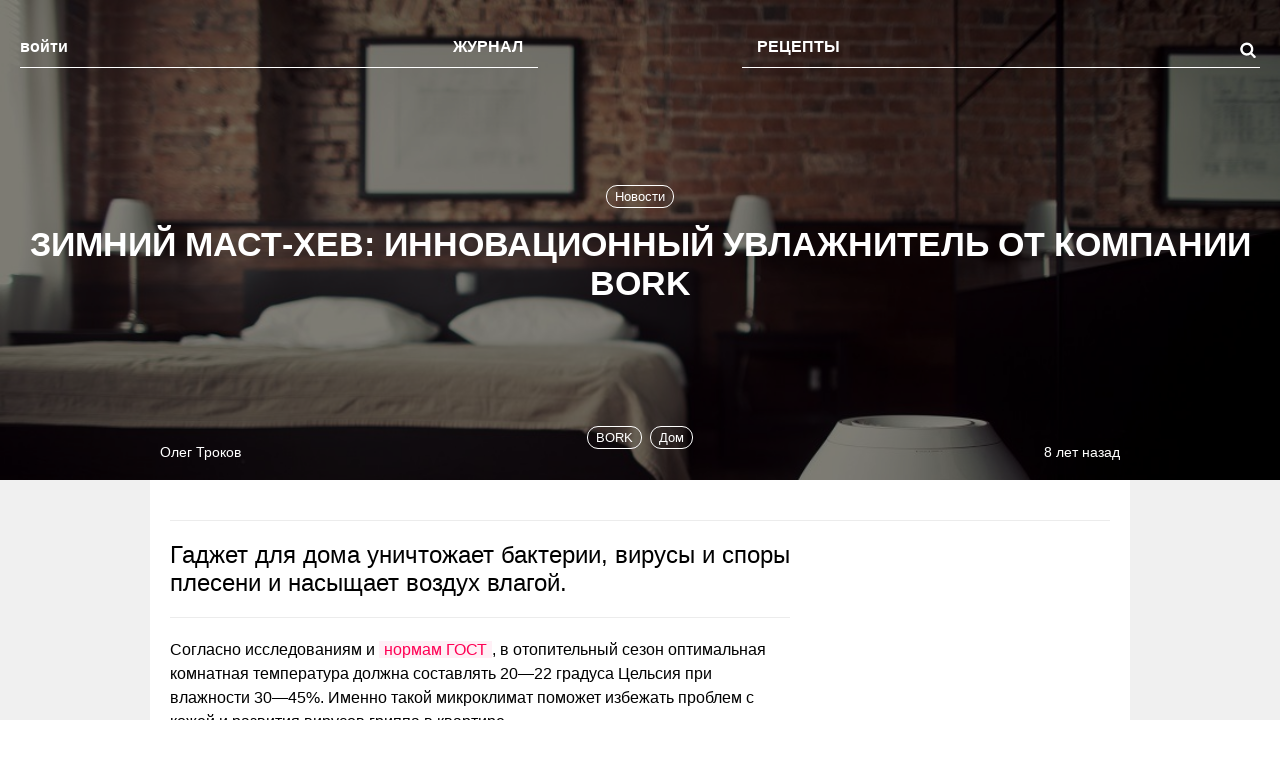

--- FILE ---
content_type: text/html; charset=UTF-8
request_url: https://the-challenger.ru/zdorove/novosti-zdrove/kompaniya-bork-vypustila-innovatsionnyj-vozduhoochistitel-uvlazhnitel/
body_size: 72103
content:
<!DOCTYPE html>
<html lang="ru-RU" class="no-js">
<head><meta charset="UTF-8"><script>if(navigator.userAgent.match(/MSIE|Internet Explorer/i)||navigator.userAgent.match(/Trident\/7\..*?rv:11/i)){var href=document.location.href;if(!href.match(/[?&]nowprocket/)){if(href.indexOf("?")==-1){if(href.indexOf("#")==-1){document.location.href=href+"?nowprocket=1"}else{document.location.href=href.replace("#","?nowprocket=1#")}}else{if(href.indexOf("#")==-1){document.location.href=href+"&nowprocket=1"}else{document.location.href=href.replace("#","&nowprocket=1#")}}}}</script><script>class RocketLazyLoadScripts{constructor(){this.triggerEvents=["keydown","mousedown","mousemove","touchmove","touchstart","touchend","wheel"],this.userEventHandler=this._triggerListener.bind(this),this.touchStartHandler=this._onTouchStart.bind(this),this.touchMoveHandler=this._onTouchMove.bind(this),this.touchEndHandler=this._onTouchEnd.bind(this),this.clickHandler=this._onClick.bind(this),this.interceptedClicks=[],window.addEventListener("pageshow",(e=>{this.persisted=e.persisted})),window.addEventListener("DOMContentLoaded",(()=>{this._preconnect3rdParties()})),this.delayedScripts={normal:[],async:[],defer:[]},this.allJQueries=[]}_addUserInteractionListener(e){document.hidden?e._triggerListener():(this.triggerEvents.forEach((t=>window.addEventListener(t,e.userEventHandler,{passive:!0}))),window.addEventListener("touchstart",e.touchStartHandler,{passive:!0}),window.addEventListener("mousedown",e.touchStartHandler),document.addEventListener("visibilitychange",e.userEventHandler))}_removeUserInteractionListener(){this.triggerEvents.forEach((e=>window.removeEventListener(e,this.userEventHandler,{passive:!0}))),document.removeEventListener("visibilitychange",this.userEventHandler)}_onTouchStart(e){"HTML"!==e.target.tagName&&(window.addEventListener("touchend",this.touchEndHandler),window.addEventListener("mouseup",this.touchEndHandler),window.addEventListener("touchmove",this.touchMoveHandler,{passive:!0}),window.addEventListener("mousemove",this.touchMoveHandler),e.target.addEventListener("click",this.clickHandler),this._renameDOMAttribute(e.target,"onclick","rocket-onclick"))}_onTouchMove(e){window.removeEventListener("touchend",this.touchEndHandler),window.removeEventListener("mouseup",this.touchEndHandler),window.removeEventListener("touchmove",this.touchMoveHandler,{passive:!0}),window.removeEventListener("mousemove",this.touchMoveHandler),e.target.removeEventListener("click",this.clickHandler),this._renameDOMAttribute(e.target,"rocket-onclick","onclick")}_onTouchEnd(e){window.removeEventListener("touchend",this.touchEndHandler),window.removeEventListener("mouseup",this.touchEndHandler),window.removeEventListener("touchmove",this.touchMoveHandler,{passive:!0}),window.removeEventListener("mousemove",this.touchMoveHandler)}_onClick(e){e.target.removeEventListener("click",this.clickHandler),this._renameDOMAttribute(e.target,"rocket-onclick","onclick"),this.interceptedClicks.push(e),e.preventDefault(),e.stopPropagation(),e.stopImmediatePropagation()}_replayClicks(){window.removeEventListener("touchstart",this.touchStartHandler,{passive:!0}),window.removeEventListener("mousedown",this.touchStartHandler),this.interceptedClicks.forEach((e=>{e.target.dispatchEvent(new MouseEvent("click",{view:e.view,bubbles:!0,cancelable:!0}))}))}_renameDOMAttribute(e,t,n){e.hasAttribute&&e.hasAttribute(t)&&(event.target.setAttribute(n,event.target.getAttribute(t)),event.target.removeAttribute(t))}_triggerListener(){this._removeUserInteractionListener(this),"loading"===document.readyState?document.addEventListener("DOMContentLoaded",this._loadEverythingNow.bind(this)):this._loadEverythingNow()}_preconnect3rdParties(){let e=[];document.querySelectorAll("script[type=rocketlazyloadscript]").forEach((t=>{if(t.hasAttribute("src")){const n=new URL(t.src).origin;n!==location.origin&&e.push({src:n,crossOrigin:t.crossOrigin||"module"===t.getAttribute("data-rocket-type")})}})),e=[...new Map(e.map((e=>[JSON.stringify(e),e]))).values()],this._batchInjectResourceHints(e,"preconnect")}async _loadEverythingNow(){this.lastBreath=Date.now(),this._delayEventListeners(),this._delayJQueryReady(this),this._handleDocumentWrite(),this._registerAllDelayedScripts(),this._preloadAllScripts(),await this._loadScriptsFromList(this.delayedScripts.normal),await this._loadScriptsFromList(this.delayedScripts.defer),await this._loadScriptsFromList(this.delayedScripts.async);try{await this._triggerDOMContentLoaded(),await this._triggerWindowLoad()}catch(e){}window.dispatchEvent(new Event("rocket-allScriptsLoaded")),this._replayClicks()}_registerAllDelayedScripts(){document.querySelectorAll("script[type=rocketlazyloadscript]").forEach((e=>{e.hasAttribute("src")?e.hasAttribute("async")&&!1!==e.async?this.delayedScripts.async.push(e):e.hasAttribute("defer")&&!1!==e.defer||"module"===e.getAttribute("data-rocket-type")?this.delayedScripts.defer.push(e):this.delayedScripts.normal.push(e):this.delayedScripts.normal.push(e)}))}async _transformScript(e){return await this._littleBreath(),new Promise((t=>{const n=document.createElement("script");[...e.attributes].forEach((e=>{let t=e.nodeName;"type"!==t&&("data-rocket-type"===t&&(t="type"),n.setAttribute(t,e.nodeValue))})),e.hasAttribute("src")?(n.addEventListener("load",t),n.addEventListener("error",t)):(n.text=e.text,t());try{e.parentNode.replaceChild(n,e)}catch(e){t()}}))}async _loadScriptsFromList(e){const t=e.shift();return t?(await this._transformScript(t),this._loadScriptsFromList(e)):Promise.resolve()}_preloadAllScripts(){this._batchInjectResourceHints([...this.delayedScripts.normal,...this.delayedScripts.defer,...this.delayedScripts.async],"preload")}_batchInjectResourceHints(e,t){var n=document.createDocumentFragment();e.forEach((e=>{if(e.src){const i=document.createElement("link");i.href=e.src,i.rel=t,"preconnect"!==t&&(i.as="script"),e.getAttribute&&"module"===e.getAttribute("data-rocket-type")&&(i.crossOrigin=!0),e.crossOrigin&&(i.crossOrigin=e.crossOrigin),n.appendChild(i)}})),document.head.appendChild(n)}_delayEventListeners(){let e={};function t(t,n){!function(t){function n(n){return e[t].eventsToRewrite.indexOf(n)>=0?"rocket-"+n:n}e[t]||(e[t]={originalFunctions:{add:t.addEventListener,remove:t.removeEventListener},eventsToRewrite:[]},t.addEventListener=function(){arguments[0]=n(arguments[0]),e[t].originalFunctions.add.apply(t,arguments)},t.removeEventListener=function(){arguments[0]=n(arguments[0]),e[t].originalFunctions.remove.apply(t,arguments)})}(t),e[t].eventsToRewrite.push(n)}function n(e,t){let n=e[t];Object.defineProperty(e,t,{get:()=>n||function(){},set(i){e["rocket"+t]=n=i}})}t(document,"DOMContentLoaded"),t(window,"DOMContentLoaded"),t(window,"load"),t(window,"pageshow"),t(document,"readystatechange"),n(document,"onreadystatechange"),n(window,"onload"),n(window,"onpageshow")}_delayJQueryReady(e){let t=window.jQuery;Object.defineProperty(window,"jQuery",{get:()=>t,set(n){if(n&&n.fn&&!e.allJQueries.includes(n)){n.fn.ready=n.fn.init.prototype.ready=function(t){e.domReadyFired?t.bind(document)(n):document.addEventListener("rocket-DOMContentLoaded",(()=>t.bind(document)(n)))};const t=n.fn.on;n.fn.on=n.fn.init.prototype.on=function(){if(this[0]===window){function e(e){return e.split(" ").map((e=>"load"===e||0===e.indexOf("load.")?"rocket-jquery-load":e)).join(" ")}"string"==typeof arguments[0]||arguments[0]instanceof String?arguments[0]=e(arguments[0]):"object"==typeof arguments[0]&&Object.keys(arguments[0]).forEach((t=>{delete Object.assign(arguments[0],{[e(t)]:arguments[0][t]})[t]}))}return t.apply(this,arguments),this},e.allJQueries.push(n)}t=n}})}async _triggerDOMContentLoaded(){this.domReadyFired=!0,await this._littleBreath(),document.dispatchEvent(new Event("rocket-DOMContentLoaded")),await this._littleBreath(),window.dispatchEvent(new Event("rocket-DOMContentLoaded")),await this._littleBreath(),document.dispatchEvent(new Event("rocket-readystatechange")),await this._littleBreath(),document.rocketonreadystatechange&&document.rocketonreadystatechange()}async _triggerWindowLoad(){await this._littleBreath(),window.dispatchEvent(new Event("rocket-load")),await this._littleBreath(),window.rocketonload&&window.rocketonload(),await this._littleBreath(),this.allJQueries.forEach((e=>e(window).trigger("rocket-jquery-load"))),await this._littleBreath();const e=new Event("rocket-pageshow");e.persisted=this.persisted,window.dispatchEvent(e),await this._littleBreath(),window.rocketonpageshow&&window.rocketonpageshow({persisted:this.persisted})}_handleDocumentWrite(){const e=new Map;document.write=document.writeln=function(t){const n=document.currentScript,i=document.createRange(),r=n.parentElement;let o=e.get(n);void 0===o&&(o=n.nextSibling,e.set(n,o));const s=document.createDocumentFragment();i.setStart(s,0),s.appendChild(i.createContextualFragment(t)),r.insertBefore(s,o)}}async _littleBreath(){Date.now()-this.lastBreath>45&&(await this._requestAnimFrame(),this.lastBreath=Date.now())}async _requestAnimFrame(){return document.hidden?new Promise((e=>setTimeout(e))):new Promise((e=>requestAnimationFrame(e)))}static run(){const e=new RocketLazyLoadScripts;e._addUserInteractionListener(e)}}RocketLazyLoadScripts.run();</script>
    <!--adfinity-->
    <script src="//cdn.adfinity.pro/code/the-challenger.ru/adfinity.js"></script>
    <!--/adfinity-->

    
            <meta name="viewport" content="width=device-width, initial-scale=1, maximum-scale=3, user-scalable=yes">
        <link rel="profile" href="//gmpg.org/xfn/11">
    <meta name="verify-admitad" content="57b0b91418"/>
    <!-- Google Tag Manager -->
    <script type="rocketlazyloadscript">(function (w, d, s, l, i) {
            w[l] = w[l] || [];
            w[l].push({
                'gtm.start':
                    new Date().getTime(), event: 'gtm.js'
            });
            var f = d.getElementsByTagName(s)[0],
                j = d.createElement(s), dl = l != 'dataLayer' ? '&l=' + l : '';
            j.async = true;
            j.src =
                'https://www.googletagmanager.com/gtm.js?id=' + i + dl;
            f.parentNode.insertBefore(j, f);
        })(window, document, 'script', 'dataLayer', 'GTM-TWRW3P');</script>
    <!-- End Google Tag Manager -->
	<meta name='robots' content='index, follow, max-image-preview:large, max-snippet:-1, max-video-preview:-1' />

	<!-- This site is optimized with the Yoast SEO plugin v19.14 - https://yoast.com/wordpress/plugins/seo/ -->
	<title>Bork, воздухоочиститель, увлажнитель, А802 Rain, микроклимат</title><link rel="stylesheet" href="//the-challenger.ru/wp-content/cache/min/1/9625f690f080f4bfcfea9843651b52f3.css" media="all" data-minify="1" />
	<meta name="description" content="Гаджет для дома уничтожает бактерии, вирусы и споры плесени и насыщает воздух влагой." />
	<link rel="canonical" href="//the-challenger.ru/zdorove/novosti-zdrove/kompaniya-bork-vypustila-innovatsionnyj-vozduhoochistitel-uvlazhnitel/" />
	<meta property="og:locale" content="ru_RU" />
	<meta property="og:type" content="article" />
	<meta property="og:title" content="Bork, воздухоочиститель, увлажнитель, А802 Rain, микроклимат" />
	<meta property="og:description" content="Гаджет для дома уничтожает бактерии, вирусы и споры плесени и насыщает воздух влагой." />
	<meta property="og:url" content="https://the-challenger.ru/zdorove/novosti-zdrove/kompaniya-bork-vypustila-innovatsionnyj-vozduhoochistitel-uvlazhnitel/" />
	<meta property="og:site_name" content="The-Challenger.ru" />
	<meta property="article:publisher" content="https://www.facebook.com/challengr" />
	<meta property="article:published_time" content="2017-12-06T19:01:52+00:00" />
	<meta property="article:modified_time" content="2017-12-07T14:57:34+00:00" />
	<meta property="og:image" content="https://the-challenger.ru/wp-content/uploads/2017/12/A802-2-800x533.jpg" />
	<meta property="og:image:width" content="800" />
	<meta property="og:image:height" content="533" />
	<meta property="og:image:type" content="image/jpeg" />
	<meta name="author" content="Олег Троков" />
	<meta name="twitter:card" content="summary_large_image" />
	<meta name="twitter:creator" content="@thechallengerru" />
	<meta name="twitter:site" content="@thechallengerru" />
	<script type="application/ld+json" class="yoast-schema-graph">{"@context":"https://schema.org","@graph":[{"@type":"WebPage","@id":"https://the-challenger.ru/zdorove/novosti-zdrove/kompaniya-bork-vypustila-innovatsionnyj-vozduhoochistitel-uvlazhnitel/","url":"https://the-challenger.ru/zdorove/novosti-zdrove/kompaniya-bork-vypustila-innovatsionnyj-vozduhoochistitel-uvlazhnitel/","name":"Bork, воздухоочиститель, увлажнитель, А802 Rain, микроклимат","isPartOf":{"@id":"https://the-challenger.ru/#website"},"primaryImageOfPage":{"@id":"https://the-challenger.ru/zdorove/novosti-zdrove/kompaniya-bork-vypustila-innovatsionnyj-vozduhoochistitel-uvlazhnitel/#primaryimage"},"image":{"@id":"https://the-challenger.ru/zdorove/novosti-zdrove/kompaniya-bork-vypustila-innovatsionnyj-vozduhoochistitel-uvlazhnitel/#primaryimage"},"thumbnailUrl":"https://the-challenger.ru/wp-content/uploads/2017/12/A802-2.jpg","datePublished":"2017-12-06T19:01:52+00:00","dateModified":"2017-12-07T14:57:34+00:00","author":{"@id":"https://the-challenger.ru/#/schema/person/8bb077df939472ca088c649d0904693d"},"breadcrumb":{"@id":"https://the-challenger.ru/zdorove/novosti-zdrove/kompaniya-bork-vypustila-innovatsionnyj-vozduhoochistitel-uvlazhnitel/#breadcrumb"},"inLanguage":"ru-RU","potentialAction":[{"@type":"ReadAction","target":["https://the-challenger.ru/zdorove/novosti-zdrove/kompaniya-bork-vypustila-innovatsionnyj-vozduhoochistitel-uvlazhnitel/"]}]},{"@type":"ImageObject","inLanguage":"ru-RU","@id":"https://the-challenger.ru/zdorove/novosti-zdrove/kompaniya-bork-vypustila-innovatsionnyj-vozduhoochistitel-uvlazhnitel/#primaryimage","url":"https://the-challenger.ru/wp-content/uploads/2017/12/A802-2.jpg","contentUrl":"https://the-challenger.ru/wp-content/uploads/2017/12/A802-2.jpg","width":1122,"height":748},{"@type":"BreadcrumbList","@id":"https://the-challenger.ru/zdorove/novosti-zdrove/kompaniya-bork-vypustila-innovatsionnyj-vozduhoochistitel-uvlazhnitel/#breadcrumb","itemListElement":[{"@type":"ListItem","position":1,"name":"Главная страница","item":"https://the-challenger.ru/"},{"@type":"ListItem","position":2,"name":"Зимний маст-хев: инновационный увлажнитель от компании Bork"}]},{"@type":"WebSite","@id":"https://the-challenger.ru/#website","url":"https://the-challenger.ru/","name":"The-Challenger.ru","description":"Ты можешь больше!","potentialAction":[{"@type":"SearchAction","target":{"@type":"EntryPoint","urlTemplate":"https://the-challenger.ru/?s={search_term_string}"},"query-input":"required name=search_term_string"}],"inLanguage":"ru-RU"},{"@type":"Person","@id":"https://the-challenger.ru/#/schema/person/8bb077df939472ca088c649d0904693d","name":"Олег Троков","image":{"@type":"ImageObject","inLanguage":"ru-RU","@id":"https://the-challenger.ru/#/schema/person/image/","url":"https://secure.gravatar.com/avatar/f03636d356cb20ea76c2f8bec8e08ca4?s=96&d=retro&r=g","contentUrl":"https://secure.gravatar.com/avatar/f03636d356cb20ea76c2f8bec8e08ca4?s=96&d=retro&r=g","caption":"Олег Троков"},"url":"https://the-challenger.ru/author/happyloosersgmail-com/"}]}</script>
	<!-- / Yoast SEO plugin. -->


<link rel='dns-prefetch' href='//yastatic.net' />

<link rel="alternate" type="application/rss+xml" title="The-Challenger.ru &raquo; Лента" href="//the-challenger.ru/feed/" />
<style type="text/css">
img.wp-smiley,
img.emoji {
	display: inline !important;
	border: none !important;
	box-shadow: none !important;
	height: 1em !important;
	width: 1em !important;
	margin: 0 0.07em !important;
	vertical-align: -0.1em !important;
	background: none !important;
	padding: 0 !important;
}
</style>
	

<style id='global-styles-inline-css' type='text/css'>
body{--wp--preset--color--black: #000000;--wp--preset--color--cyan-bluish-gray: #abb8c3;--wp--preset--color--white: #ffffff;--wp--preset--color--pale-pink: #f78da7;--wp--preset--color--vivid-red: #cf2e2e;--wp--preset--color--luminous-vivid-orange: #ff6900;--wp--preset--color--luminous-vivid-amber: #fcb900;--wp--preset--color--light-green-cyan: #7bdcb5;--wp--preset--color--vivid-green-cyan: #00d084;--wp--preset--color--pale-cyan-blue: #8ed1fc;--wp--preset--color--vivid-cyan-blue: #0693e3;--wp--preset--color--vivid-purple: #9b51e0;--wp--preset--gradient--vivid-cyan-blue-to-vivid-purple: linear-gradient(135deg,rgba(6,147,227,1) 0%,rgb(155,81,224) 100%);--wp--preset--gradient--light-green-cyan-to-vivid-green-cyan: linear-gradient(135deg,rgb(122,220,180) 0%,rgb(0,208,130) 100%);--wp--preset--gradient--luminous-vivid-amber-to-luminous-vivid-orange: linear-gradient(135deg,rgba(252,185,0,1) 0%,rgba(255,105,0,1) 100%);--wp--preset--gradient--luminous-vivid-orange-to-vivid-red: linear-gradient(135deg,rgba(255,105,0,1) 0%,rgb(207,46,46) 100%);--wp--preset--gradient--very-light-gray-to-cyan-bluish-gray: linear-gradient(135deg,rgb(238,238,238) 0%,rgb(169,184,195) 100%);--wp--preset--gradient--cool-to-warm-spectrum: linear-gradient(135deg,rgb(74,234,220) 0%,rgb(151,120,209) 20%,rgb(207,42,186) 40%,rgb(238,44,130) 60%,rgb(251,105,98) 80%,rgb(254,248,76) 100%);--wp--preset--gradient--blush-light-purple: linear-gradient(135deg,rgb(255,206,236) 0%,rgb(152,150,240) 100%);--wp--preset--gradient--blush-bordeaux: linear-gradient(135deg,rgb(254,205,165) 0%,rgb(254,45,45) 50%,rgb(107,0,62) 100%);--wp--preset--gradient--luminous-dusk: linear-gradient(135deg,rgb(255,203,112) 0%,rgb(199,81,192) 50%,rgb(65,88,208) 100%);--wp--preset--gradient--pale-ocean: linear-gradient(135deg,rgb(255,245,203) 0%,rgb(182,227,212) 50%,rgb(51,167,181) 100%);--wp--preset--gradient--electric-grass: linear-gradient(135deg,rgb(202,248,128) 0%,rgb(113,206,126) 100%);--wp--preset--gradient--midnight: linear-gradient(135deg,rgb(2,3,129) 0%,rgb(40,116,252) 100%);--wp--preset--duotone--dark-grayscale: url('#wp-duotone-dark-grayscale');--wp--preset--duotone--grayscale: url('#wp-duotone-grayscale');--wp--preset--duotone--purple-yellow: url('#wp-duotone-purple-yellow');--wp--preset--duotone--blue-red: url('#wp-duotone-blue-red');--wp--preset--duotone--midnight: url('#wp-duotone-midnight');--wp--preset--duotone--magenta-yellow: url('#wp-duotone-magenta-yellow');--wp--preset--duotone--purple-green: url('#wp-duotone-purple-green');--wp--preset--duotone--blue-orange: url('#wp-duotone-blue-orange');--wp--preset--font-size--small: 13px;--wp--preset--font-size--medium: 20px;--wp--preset--font-size--large: 36px;--wp--preset--font-size--x-large: 42px;--wp--preset--spacing--20: 0.44rem;--wp--preset--spacing--30: 0.67rem;--wp--preset--spacing--40: 1rem;--wp--preset--spacing--50: 1.5rem;--wp--preset--spacing--60: 2.25rem;--wp--preset--spacing--70: 3.38rem;--wp--preset--spacing--80: 5.06rem;}:where(.is-layout-flex){gap: 0.5em;}body .is-layout-flow > .alignleft{float: left;margin-inline-start: 0;margin-inline-end: 2em;}body .is-layout-flow > .alignright{float: right;margin-inline-start: 2em;margin-inline-end: 0;}body .is-layout-flow > .aligncenter{margin-left: auto !important;margin-right: auto !important;}body .is-layout-constrained > .alignleft{float: left;margin-inline-start: 0;margin-inline-end: 2em;}body .is-layout-constrained > .alignright{float: right;margin-inline-start: 2em;margin-inline-end: 0;}body .is-layout-constrained > .aligncenter{margin-left: auto !important;margin-right: auto !important;}body .is-layout-constrained > :where(:not(.alignleft):not(.alignright):not(.alignfull)){max-width: var(--wp--style--global--content-size);margin-left: auto !important;margin-right: auto !important;}body .is-layout-constrained > .alignwide{max-width: var(--wp--style--global--wide-size);}body .is-layout-flex{display: flex;}body .is-layout-flex{flex-wrap: wrap;align-items: center;}body .is-layout-flex > *{margin: 0;}:where(.wp-block-columns.is-layout-flex){gap: 2em;}.has-black-color{color: var(--wp--preset--color--black) !important;}.has-cyan-bluish-gray-color{color: var(--wp--preset--color--cyan-bluish-gray) !important;}.has-white-color{color: var(--wp--preset--color--white) !important;}.has-pale-pink-color{color: var(--wp--preset--color--pale-pink) !important;}.has-vivid-red-color{color: var(--wp--preset--color--vivid-red) !important;}.has-luminous-vivid-orange-color{color: var(--wp--preset--color--luminous-vivid-orange) !important;}.has-luminous-vivid-amber-color{color: var(--wp--preset--color--luminous-vivid-amber) !important;}.has-light-green-cyan-color{color: var(--wp--preset--color--light-green-cyan) !important;}.has-vivid-green-cyan-color{color: var(--wp--preset--color--vivid-green-cyan) !important;}.has-pale-cyan-blue-color{color: var(--wp--preset--color--pale-cyan-blue) !important;}.has-vivid-cyan-blue-color{color: var(--wp--preset--color--vivid-cyan-blue) !important;}.has-vivid-purple-color{color: var(--wp--preset--color--vivid-purple) !important;}.has-black-background-color{background-color: var(--wp--preset--color--black) !important;}.has-cyan-bluish-gray-background-color{background-color: var(--wp--preset--color--cyan-bluish-gray) !important;}.has-white-background-color{background-color: var(--wp--preset--color--white) !important;}.has-pale-pink-background-color{background-color: var(--wp--preset--color--pale-pink) !important;}.has-vivid-red-background-color{background-color: var(--wp--preset--color--vivid-red) !important;}.has-luminous-vivid-orange-background-color{background-color: var(--wp--preset--color--luminous-vivid-orange) !important;}.has-luminous-vivid-amber-background-color{background-color: var(--wp--preset--color--luminous-vivid-amber) !important;}.has-light-green-cyan-background-color{background-color: var(--wp--preset--color--light-green-cyan) !important;}.has-vivid-green-cyan-background-color{background-color: var(--wp--preset--color--vivid-green-cyan) !important;}.has-pale-cyan-blue-background-color{background-color: var(--wp--preset--color--pale-cyan-blue) !important;}.has-vivid-cyan-blue-background-color{background-color: var(--wp--preset--color--vivid-cyan-blue) !important;}.has-vivid-purple-background-color{background-color: var(--wp--preset--color--vivid-purple) !important;}.has-black-border-color{border-color: var(--wp--preset--color--black) !important;}.has-cyan-bluish-gray-border-color{border-color: var(--wp--preset--color--cyan-bluish-gray) !important;}.has-white-border-color{border-color: var(--wp--preset--color--white) !important;}.has-pale-pink-border-color{border-color: var(--wp--preset--color--pale-pink) !important;}.has-vivid-red-border-color{border-color: var(--wp--preset--color--vivid-red) !important;}.has-luminous-vivid-orange-border-color{border-color: var(--wp--preset--color--luminous-vivid-orange) !important;}.has-luminous-vivid-amber-border-color{border-color: var(--wp--preset--color--luminous-vivid-amber) !important;}.has-light-green-cyan-border-color{border-color: var(--wp--preset--color--light-green-cyan) !important;}.has-vivid-green-cyan-border-color{border-color: var(--wp--preset--color--vivid-green-cyan) !important;}.has-pale-cyan-blue-border-color{border-color: var(--wp--preset--color--pale-cyan-blue) !important;}.has-vivid-cyan-blue-border-color{border-color: var(--wp--preset--color--vivid-cyan-blue) !important;}.has-vivid-purple-border-color{border-color: var(--wp--preset--color--vivid-purple) !important;}.has-vivid-cyan-blue-to-vivid-purple-gradient-background{background: var(--wp--preset--gradient--vivid-cyan-blue-to-vivid-purple) !important;}.has-light-green-cyan-to-vivid-green-cyan-gradient-background{background: var(--wp--preset--gradient--light-green-cyan-to-vivid-green-cyan) !important;}.has-luminous-vivid-amber-to-luminous-vivid-orange-gradient-background{background: var(--wp--preset--gradient--luminous-vivid-amber-to-luminous-vivid-orange) !important;}.has-luminous-vivid-orange-to-vivid-red-gradient-background{background: var(--wp--preset--gradient--luminous-vivid-orange-to-vivid-red) !important;}.has-very-light-gray-to-cyan-bluish-gray-gradient-background{background: var(--wp--preset--gradient--very-light-gray-to-cyan-bluish-gray) !important;}.has-cool-to-warm-spectrum-gradient-background{background: var(--wp--preset--gradient--cool-to-warm-spectrum) !important;}.has-blush-light-purple-gradient-background{background: var(--wp--preset--gradient--blush-light-purple) !important;}.has-blush-bordeaux-gradient-background{background: var(--wp--preset--gradient--blush-bordeaux) !important;}.has-luminous-dusk-gradient-background{background: var(--wp--preset--gradient--luminous-dusk) !important;}.has-pale-ocean-gradient-background{background: var(--wp--preset--gradient--pale-ocean) !important;}.has-electric-grass-gradient-background{background: var(--wp--preset--gradient--electric-grass) !important;}.has-midnight-gradient-background{background: var(--wp--preset--gradient--midnight) !important;}.has-small-font-size{font-size: var(--wp--preset--font-size--small) !important;}.has-medium-font-size{font-size: var(--wp--preset--font-size--medium) !important;}.has-large-font-size{font-size: var(--wp--preset--font-size--large) !important;}.has-x-large-font-size{font-size: var(--wp--preset--font-size--x-large) !important;}
.wp-block-navigation a:where(:not(.wp-element-button)){color: inherit;}
:where(.wp-block-columns.is-layout-flex){gap: 2em;}
.wp-block-pullquote{font-size: 1.5em;line-height: 1.6;}
</style>







<style id='wpdiscuz-frontend-css-inline-css' type='text/css'>
 #wpdcom .wpd-blog-corrector .wpd-comment-label{color:#ffffff;background-color:#00B38F;border:none}#wpdcom .wpd-blog-corrector .wpd-comment-author, #wpdcom .wpd-blog-corrector .wpd-comment-author a{color:#00B38F}#wpdcom.wpd-layout-1 .wpd-comment .wpd-blog-corrector .wpd-avatar img{border-color:#00B38F}#wpdcom.wpd-layout-2 .wpd-comment .wpd-blog-corrector .wpd-avatar img{border-bottom-color:#00B38F}#wpdcom.wpd-layout-3 .wpd-blog-corrector .wpd-comment-subheader{border-top:1px dashed #00B38F}#wpdcom.wpd-layout-3 .wpd-reply .wpd-blog-corrector .wpd-comment-right{border-left:1px solid #00B38F}#wpdcom .wpd-blog-author .wpd-comment-label{color:#ffffff;background-color:#00B38F;border:none}#wpdcom .wpd-blog-author .wpd-comment-author, #wpdcom .wpd-blog-author .wpd-comment-author a{color:#00B38F}#wpdcom.wpd-layout-1 .wpd-comment .wpd-blog-author .wpd-avatar img{border-color:#00B38F}#wpdcom.wpd-layout-2 .wpd-comment .wpd-blog-author .wpd-avatar img{border-bottom-color:#00B38F}#wpdcom.wpd-layout-3 .wpd-blog-author .wpd-comment-subheader{border-top:1px dashed #00B38F}#wpdcom.wpd-layout-3 .wpd-reply .wpd-blog-author .wpd-comment-right{border-left:1px solid #00B38F}#wpdcom .wpd-blog-administrator .wpd-comment-label{color:#ffffff;background-color:#00B38F;border:none}#wpdcom .wpd-blog-administrator .wpd-comment-author, #wpdcom .wpd-blog-administrator .wpd-comment-author a{color:#00B38F}#wpdcom.wpd-layout-1 .wpd-comment .wpd-blog-administrator .wpd-avatar img{border-color:#00B38F}#wpdcom.wpd-layout-2 .wpd-comment.wpd-reply .wpd-comment-wrap.wpd-blog-administrator{border-left:3px solid #00B38F}#wpdcom.wpd-layout-2 .wpd-comment .wpd-blog-administrator .wpd-avatar img{border-bottom-color:#00B38F}#wpdcom.wpd-layout-3 .wpd-blog-administrator .wpd-comment-subheader{border-top:1px dashed #00B38F}#wpdcom.wpd-layout-3 .wpd-reply .wpd-blog-administrator .wpd-comment-right{border-left:1px solid #00B38F}#wpdcom .wpd-blog-editor .wpd-comment-label{color:#ffffff;background-color:#00B38F;border:none}#wpdcom .wpd-blog-editor .wpd-comment-author, #wpdcom .wpd-blog-editor .wpd-comment-author a{color:#00B38F}#wpdcom.wpd-layout-1 .wpd-comment .wpd-blog-editor .wpd-avatar img{border-color:#00B38F}#wpdcom.wpd-layout-2 .wpd-comment.wpd-reply .wpd-comment-wrap.wpd-blog-editor{border-left:3px solid #00B38F}#wpdcom.wpd-layout-2 .wpd-comment .wpd-blog-editor .wpd-avatar img{border-bottom-color:#00B38F}#wpdcom.wpd-layout-3 .wpd-blog-editor .wpd-comment-subheader{border-top:1px dashed #00B38F}#wpdcom.wpd-layout-3 .wpd-reply .wpd-blog-editor .wpd-comment-right{border-left:1px solid #00B38F}#wpdcom .wpd-blog-subscriber .wpd-comment-label{color:#ffffff;background-color:#00B38F;border:none}#wpdcom .wpd-blog-subscriber .wpd-comment-author, #wpdcom .wpd-blog-subscriber .wpd-comment-author a{color:#00B38F}#wpdcom.wpd-layout-2 .wpd-comment .wpd-blog-subscriber .wpd-avatar img{border-bottom-color:#00B38F}#wpdcom.wpd-layout-3 .wpd-blog-subscriber .wpd-comment-subheader{border-top:1px dashed #00B38F}#wpdcom .wpd-blog-mf_expert .wpd-comment-label{color:#ffffff;background-color:#00B38F;border:none}#wpdcom .wpd-blog-mf_expert .wpd-comment-author, #wpdcom .wpd-blog-mf_expert .wpd-comment-author a{color:#00B38F}#wpdcom.wpd-layout-1 .wpd-comment .wpd-blog-mf_expert .wpd-avatar img{border-color:#00B38F}#wpdcom.wpd-layout-2 .wpd-comment .wpd-blog-mf_expert .wpd-avatar img{border-bottom-color:#00B38F}#wpdcom.wpd-layout-3 .wpd-blog-mf_expert .wpd-comment-subheader{border-top:1px dashed #00B38F}#wpdcom.wpd-layout-3 .wpd-reply .wpd-blog-mf_expert .wpd-comment-right{border-left:1px solid #00B38F}#wpdcom .wpd-blog-wpseo_manager .wpd-comment-label{color:#ffffff;background-color:#00B38F;border:none}#wpdcom .wpd-blog-wpseo_manager .wpd-comment-author, #wpdcom .wpd-blog-wpseo_manager .wpd-comment-author a{color:#00B38F}#wpdcom.wpd-layout-1 .wpd-comment .wpd-blog-wpseo_manager .wpd-avatar img{border-color:#00B38F}#wpdcom.wpd-layout-2 .wpd-comment .wpd-blog-wpseo_manager .wpd-avatar img{border-bottom-color:#00B38F}#wpdcom.wpd-layout-3 .wpd-blog-wpseo_manager .wpd-comment-subheader{border-top:1px dashed #00B38F}#wpdcom.wpd-layout-3 .wpd-reply .wpd-blog-wpseo_manager .wpd-comment-right{border-left:1px solid #00B38F}#wpdcom .wpd-blog-wpseo_editor .wpd-comment-label{color:#ffffff;background-color:#00B38F;border:none}#wpdcom .wpd-blog-wpseo_editor .wpd-comment-author, #wpdcom .wpd-blog-wpseo_editor .wpd-comment-author a{color:#00B38F}#wpdcom.wpd-layout-1 .wpd-comment .wpd-blog-wpseo_editor .wpd-avatar img{border-color:#00B38F}#wpdcom.wpd-layout-2 .wpd-comment .wpd-blog-wpseo_editor .wpd-avatar img{border-bottom-color:#00B38F}#wpdcom.wpd-layout-3 .wpd-blog-wpseo_editor .wpd-comment-subheader{border-top:1px dashed #00B38F}#wpdcom.wpd-layout-3 .wpd-reply .wpd-blog-wpseo_editor .wpd-comment-right{border-left:1px solid #00B38F}#wpdcom .wpd-blog-post_author .wpd-comment-label{color:#ffffff;background-color:#00B38F;border:none}#wpdcom .wpd-blog-post_author .wpd-comment-author, #wpdcom .wpd-blog-post_author .wpd-comment-author a{color:#00B38F}#wpdcom .wpd-blog-post_author .wpd-avatar img{border-color:#00B38F}#wpdcom.wpd-layout-1 .wpd-comment .wpd-blog-post_author .wpd-avatar img{border-color:#00B38F}#wpdcom.wpd-layout-2 .wpd-comment.wpd-reply .wpd-comment-wrap.wpd-blog-post_author{border-left:3px solid #00B38F}#wpdcom.wpd-layout-2 .wpd-comment .wpd-blog-post_author .wpd-avatar img{border-bottom-color:#00B38F}#wpdcom.wpd-layout-3 .wpd-blog-post_author .wpd-comment-subheader{border-top:1px dashed #00B38F}#wpdcom.wpd-layout-3 .wpd-reply .wpd-blog-post_author .wpd-comment-right{border-left:1px solid #00B38F}#wpdcom .wpd-blog-guest .wpd-comment-label{color:#ffffff;background-color:#00B38F;border:none}#wpdcom .wpd-blog-guest .wpd-comment-author, #wpdcom .wpd-blog-guest .wpd-comment-author a{color:#00B38F}#wpdcom.wpd-layout-3 .wpd-blog-guest .wpd-comment-subheader{border-top:1px dashed #00B38F}#comments, #respond, .comments-area, #wpdcom{}#wpdcom .ql-editor > *{color:#777777}#wpdcom .ql-editor::before{}#wpdcom .ql-toolbar{border:1px solid #DDDDDD;border-top:none}#wpdcom .ql-container{border:1px solid #DDDDDD;border-bottom:none}#wpdcom .wpd-form-row .wpdiscuz-item input[type="text"], #wpdcom .wpd-form-row .wpdiscuz-item input[type="email"], #wpdcom .wpd-form-row .wpdiscuz-item input[type="url"], #wpdcom .wpd-form-row .wpdiscuz-item input[type="color"], #wpdcom .wpd-form-row .wpdiscuz-item input[type="date"], #wpdcom .wpd-form-row .wpdiscuz-item input[type="datetime"], #wpdcom .wpd-form-row .wpdiscuz-item input[type="datetime-local"], #wpdcom .wpd-form-row .wpdiscuz-item input[type="month"], #wpdcom .wpd-form-row .wpdiscuz-item input[type="number"], #wpdcom .wpd-form-row .wpdiscuz-item input[type="time"], #wpdcom textarea, #wpdcom select{border:1px solid #DDDDDD;color:#777777}#wpdcom .wpd-form-row .wpdiscuz-item textarea{border:1px solid #DDDDDD}#wpdcom input::placeholder, #wpdcom textarea::placeholder, #wpdcom input::-moz-placeholder, #wpdcom textarea::-webkit-input-placeholder{}#wpdcom .wpd-comment-text{color:#777777}#wpdcom .wpd-thread-head .wpd-thread-info{border-bottom:2px solid #00B38F}#wpdcom .wpd-thread-head .wpd-thread-info.wpd-reviews-tab svg{fill:#00B38F}#wpdcom .wpd-thread-head .wpdiscuz-user-settings{border-bottom:2px solid #00B38F}#wpdcom .wpd-thread-head .wpdiscuz-user-settings:hover{color:#00B38F}#wpdcom .wpd-comment .wpd-follow-link:hover{color:#00B38F}#wpdcom .wpd-comment-status .wpd-sticky{color:#00B38F}#wpdcom .wpd-thread-filter .wpdf-active{color:#00B38F;border-bottom-color:#00B38F}#wpdcom .wpd-comment-info-bar{border:1px dashed #33c3a6;background:#e6f8f4}#wpdcom .wpd-comment-info-bar .wpd-current-view i{color:#00B38F}#wpdcom .wpd-filter-view-all:hover{background:#00B38F}#wpdcom .wpdiscuz-item .wpdiscuz-rating > label{color:#DDDDDD}#wpdcom .wpdiscuz-item .wpdiscuz-rating:not(:checked) > label:hover, .wpdiscuz-rating:not(:checked) > label:hover ~ label{}#wpdcom .wpdiscuz-item .wpdiscuz-rating > input ~ label:hover, #wpdcom .wpdiscuz-item .wpdiscuz-rating > input:not(:checked) ~ label:hover ~ label, #wpdcom .wpdiscuz-item .wpdiscuz-rating > input:not(:checked) ~ label:hover ~ label{color:#FFED85}#wpdcom .wpdiscuz-item .wpdiscuz-rating > input:checked ~ label:hover, #wpdcom .wpdiscuz-item .wpdiscuz-rating > input:checked ~ label:hover, #wpdcom .wpdiscuz-item .wpdiscuz-rating > label:hover ~ input:checked ~ label, #wpdcom .wpdiscuz-item .wpdiscuz-rating > input:checked + label:hover ~ label, #wpdcom .wpdiscuz-item .wpdiscuz-rating > input:checked ~ label:hover ~ label, .wpd-custom-field .wcf-active-star, #wpdcom .wpdiscuz-item .wpdiscuz-rating > input:checked ~ label{color:#FFD700}#wpd-post-rating .wpd-rating-wrap .wpd-rating-stars svg .wpd-star{fill:#DDDDDD}#wpd-post-rating .wpd-rating-wrap .wpd-rating-stars svg .wpd-active{fill:#FFD700}#wpd-post-rating .wpd-rating-wrap .wpd-rate-starts svg .wpd-star{fill:#DDDDDD}#wpd-post-rating .wpd-rating-wrap .wpd-rate-starts:hover svg .wpd-star{fill:#FFED85}#wpd-post-rating.wpd-not-rated .wpd-rating-wrap .wpd-rate-starts svg:hover ~ svg .wpd-star{fill:#DDDDDD}.wpdiscuz-post-rating-wrap .wpd-rating .wpd-rating-wrap .wpd-rating-stars svg .wpd-star{fill:#DDDDDD}.wpdiscuz-post-rating-wrap .wpd-rating .wpd-rating-wrap .wpd-rating-stars svg .wpd-active{fill:#FFD700}#wpdcom .wpd-comment .wpd-follow-active{color:#ff7a00}#wpdcom .page-numbers{color:#555;border:#555 1px solid}#wpdcom span.current{background:#555}#wpdcom.wpd-layout-1 .wpd-new-loaded-comment > .wpd-comment-wrap > .wpd-comment-right{background:#FFFAD6}#wpdcom.wpd-layout-2 .wpd-new-loaded-comment.wpd-comment > .wpd-comment-wrap > .wpd-comment-right{background:#FFFAD6}#wpdcom.wpd-layout-2 .wpd-new-loaded-comment.wpd-comment.wpd-reply > .wpd-comment-wrap > .wpd-comment-right{background:transparent}#wpdcom.wpd-layout-2 .wpd-new-loaded-comment.wpd-comment.wpd-reply > .wpd-comment-wrap{background:#FFFAD6}#wpdcom.wpd-layout-3 .wpd-new-loaded-comment.wpd-comment > .wpd-comment-wrap > .wpd-comment-right{background:#FFFAD6}#wpdcom .wpd-follow:hover i, #wpdcom .wpd-unfollow:hover i, #wpdcom .wpd-comment .wpd-follow-active:hover i{color:#00B38F}#wpdcom .wpdiscuz-readmore{cursor:pointer;color:#00B38F}.wpd-custom-field .wcf-pasiv-star, #wpcomm .wpdiscuz-item .wpdiscuz-rating > label{color:#DDDDDD}.wpd-wrapper .wpd-list-item.wpd-active{border-top:3px solid #00B38F}#wpdcom.wpd-layout-2 .wpd-comment.wpd-reply.wpd-unapproved-comment .wpd-comment-wrap{border-left:3px solid #FFFAD6}#wpdcom.wpd-layout-3 .wpd-comment.wpd-reply.wpd-unapproved-comment .wpd-comment-right{border-left:1px solid #FFFAD6}#wpdcom .wpd-prim-button{background-color:#07B290;color:#FFFFFF}#wpdcom .wpd_label__check i.wpdicon-on{color:#07B290;border:1px solid #83d9c8}#wpd-bubble-wrapper #wpd-bubble-all-comments-count{color:#1DB99A}#wpd-bubble-wrapper > div{background-color:#1DB99A}#wpd-bubble-wrapper > #wpd-bubble #wpd-bubble-add-message{background-color:#1DB99A}#wpd-bubble-wrapper > #wpd-bubble #wpd-bubble-add-message::before{border-left-color:#1DB99A;border-right-color:#1DB99A}#wpd-bubble-wrapper.wpd-right-corner > #wpd-bubble #wpd-bubble-add-message::before{border-left-color:#1DB99A;border-right-color:#1DB99A}.wpd-inline-icon-wrapper path.wpd-inline-icon-first{fill:#1DB99A}.wpd-inline-icon-count{background-color:#1DB99A}.wpd-inline-icon-count::before{border-right-color:#1DB99A}.wpd-inline-form-wrapper::before{border-bottom-color:#1DB99A}.wpd-inline-form-question{background-color:#1DB99A}.wpd-inline-form{background-color:#1DB99A}.wpd-last-inline-comments-wrapper{border-color:#1DB99A}.wpd-last-inline-comments-wrapper::before{border-bottom-color:#1DB99A}.wpd-last-inline-comments-wrapper .wpd-view-all-inline-comments{background:#1DB99A}.wpd-last-inline-comments-wrapper .wpd-view-all-inline-comments:hover,.wpd-last-inline-comments-wrapper .wpd-view-all-inline-comments:active,.wpd-last-inline-comments-wrapper .wpd-view-all-inline-comments:focus{background-color:#1DB99A}#wpdcom .ql-snow .ql-tooltip[data-mode="link"]::before{content:"Enter link:"}#wpdcom .ql-snow .ql-tooltip.ql-editing a.ql-action::after{content:"Сохранить"}.comments-area{width:auto}
</style>







<script type="rocketlazyloadscript" data-rocket-type='text/javascript' src='//the-challenger.ru/wp-includes/js/jquery/jquery.min.js?ver=3.6.1' id='jquery-core-js'></script>
<script type="rocketlazyloadscript" data-minify="1" data-rocket-type='text/javascript' src='//the-challenger.ru/wp-content/cache/min/1/wp-content/plugins/paywall_posts/js/plugin.js?ver=1700490710' id='rsp-pw_posts-js-js' defer></script>
<script type="rocketlazyloadscript" data-minify="1" data-rocket-type='text/javascript' src='//the-challenger.ru/wp-content/cache/min/1/wp-content/plugins/rsp-tests/rsp-tests_scripts.js?ver=1700490710' id='rsp-tests_scripts-js' defer></script>
<link rel="EditURI" type="application/rsd+xml" title="RSD" href="//the-challenger.ru/xmlrpc.php?rsd" />
<link rel="wlwmanifest" type="application/wlwmanifest+xml" href="//the-challenger.ru/wp-includes/wlwmanifest.xml" />
<meta name="generator" content="WordPress 6.1.1" />
<link rel='shortlink' href='//the-challenger.ru/?p=89478' />
<link rel="alternate" type="application/json+oembed" href="//the-challenger.ru/wp-json/oembed/1.0/embed?url=https%3A%2F%2Fthe-challenger.ru%2Fzdorove%2Fnovosti-zdrove%2Fkompaniya-bork-vypustila-innovatsionnyj-vozduhoochistitel-uvlazhnitel%2F" />
<link rel="alternate" type="text/xml+oembed" href="//the-challenger.ru/wp-json/oembed/1.0/embed?url=https%3A%2F%2Fthe-challenger.ru%2Fzdorove%2Fnovosti-zdrove%2Fkompaniya-bork-vypustila-innovatsionnyj-vozduhoochistitel-uvlazhnitel%2F&#038;format=xml" />

				<!-- Mihdan_Statistics -->
				<script type="rocketlazyloadscript">
					var mihdan_statistics = {"post_id":89478,"ajax_url":"https:\/\/the-challenger.ru\/wp-json\/mihdan-statistics\/v1.0\/increment"};
					(function(){
						var js = document.createElement('script'); js.type = 'text/javascript'; js.async = true;
						js.src = 'https://the-challenger.ru/wp-content/plugins/mihdan-statistics/assets/js/views.js';
						var s = document.getElementsByTagName('script')[0]; s.parentNode.insertBefore(js, s);
					})();
				</script>
				<!-- /Mihdan_Statistics -->
									<!--медиатор-->
		<meta name="mediator" content="89478" />
		<meta name="mediator_author" content="Олег Троков" />
		<meta name="mediator_theme" content="Новости" />
		<meta name="mediator_published_time" content="2017-12-06T22:01:52+03:00" />
		<!--/медиатор-->
		    <!-- favicon -->
    <link rel="shortcut icon" href="//the-challenger.ru/wp-content/themes/rspchallenger/images/favicon/favicon-64x64.png" type="image/x-icon">
    <link rel="apple-touch-icon-precomposed" href="//the-challenger.ru/wp-content/themes/rspchallenger/images/favicon/apple-icon-57x57.png">
    <link rel="apple-touch-icon-precomposed" sizes="114x114" href="//the-challenger.ru/wp-content/themes/rspchallenger/images/favicon/apple-icon-57x57@2x.png">
    <link rel="apple-touch-icon-precomposed" sizes="72x72" href="//the-challenger.ru/wp-content/themes/rspchallenger/images/favicon/apple-icon-72x72.png">
    <link rel="apple-touch-icon-precomposed" sizes="144x144" href="//the-challenger.ru/wp-content/themes/rspchallenger/images/favicon/apple-icon-72x72@2x.png">
    <!-- /favicon -->        <script type="rocketlazyloadscript" data-rocket-type="text/javascript">
            WebFontConfig = {
                classes: false,
                events: false,
                google: {
                    families: [
                        'Roboto:400,700:cyrillic&display=swap',
                        'Roboto+Condensed:400,700:cyrillic&display=swap'
                    ]
                }
            };
            (function( d ) {
                var wf = d.createElement('script'),
                    s = d.getElementsByTagName('script')[0];
                wf.src = 'https://ajax.googleapis.com/ajax/libs/webfont/1.6.26/webfont.js';
                wf.async = true;
                s.parentNode.insertBefore(wf, s);
            })( document );
        </script>
	    		<style type="text/css" id="wp-custom-css">
			#wpdcom .wpd-comment-footer .wpd-vote-up svg,
#wpdcom .wpd-comment-footer .wpd-vote-down svg {
    width: 16px;
		height: 16px;
}		</style>
		<noscript><style> .wpb_animate_when_almost_visible { opacity: 1; }</style></noscript>
    <!--script async type="text/javascript" src="//s.clickiocdn.com/t/220128/360_light.js"></script>



    <script type="rocketlazyloadscript" async src='//yastatic.net/pcode/adfox/header-bidding.js'></script>
    <script>
        var adfoxBiddersMap = {
            'myTarget': '816008' ,
            'betweenDigital': '871789' ,
            'buzzoola': '880620' ,
        };
        var adUnits = [
            {
                code: 'adfox_160216607781568281',
                sizes: [ [300,600] ],
                bids: [
                    {
                        bidder: 'myTarget',
                        params: {
                            placementId: 830549,
                        }
                    },                {
                        bidder: 'betweenDigital',
                        params: {
                            placementId: 3959478,
                        }
                    },                {
                        bidder: 'buzzoola',
                        params: {
                            placementId: 1220277,
                        }
                    },
                ]
            },

        ];
        var userTimeout = 500;
        window.YaHeaderBiddingSettings = {
            biddersMap: adfoxBiddersMap,
            adUnits: adUnits,
            timeout: userTimeout
        };
    </script>
    <script type="rocketlazyloadscript">(function(){function a(){__clADF__.adxAllowed(0)}var b=window,c=b.document,d=c.getElementsByTagName('head')[0];d||(d=c.createElement('head'),b.appendChild(d)),b.__clADF__={state:0,loaded:0,adxAllowed:function(a){if(1!=this.loaded){n='adfoxAsyncParams',b[n]&&b[n].forEach(function(b){b.params.pk=a}),n1=n+'Scroll',b[n1]&&b[n1].forEach(function(b){b[0].params.pk=a}),n1=n+'Adaptive',b[n1]&&b[n1].forEach(function(b){b[0].params.pk=a}),n='Adaptive',b[n]&&b[n].forEach(function(b){b[0].params.pk=a}),this.state=a;var d=document.createElement('script');d.setAttribute('src','https://yastatic.net/pcode/adfox/loader.js'),d.setAttribute('async','async');var e=c.getElementsByTagName('head')[0];e||(e=c.createElement('head'),b.appendChild(e)),e.appendChild(d),this.loaded=1}}};var e=c.createElement('script');e.setAttribute('src','//clickiocdn.com/hbadx/?f=__clADF__&rt='+new Date().getTime()+'&site_id=220128&title='+encodeURIComponent(c.title)+'&r='+encodeURIComponent(c.referrer)),e.setAttribute('async','async'),e.onreadystatechange=function(){'loaded'!=this.readyState&&'complete'!=this.readyState&&setTimeout(a,0)},e.onerror=function(){setTimeout(a,0)},d.appendChild(e),setTimeout(a,3e3)})();</script>







    <script type="rocketlazyloadscript" async src='//yastatic.net/pcode/adfox/header-bidding.js'></script>
    <script>
        var adfoxBiddersMap = {
            'myTarget': '816008' ,
            'betweenDigital': '871789' ,
            'buzzoola': '880620' ,
        };
        var adUnits = [
            {
                code: 'adfox_160216607781568281',
                sizes: [ [300,600] ],
                bids: [ {"bidder":"myTarget","params":{"placementId":"830549"}},{"bidder":"betweenDigital","params":{"placementId":"3959478"}},{"bidder":"buzzoola","params":{"placementId":"1220277"}} ]
            },{
                code: 'adfox_161840526078632253',
                sizes: [ [300,600] ],
                bids: [ {"bidder":"myTarget","params":{"placementId":"899694"}},{"bidder":"betweenDigital","params":{"placementId":"4073245"}},{"bidder":"buzzoola","params":{"placementId":"1221810"}} ]
            }
        ];
        var userTimeout = 500;
        window.YaHeaderBiddingSettings = {
            biddersMap: adfoxBiddersMap,
            adUnits: adUnits,
            timeout: userTimeout
        };
    </script>
    <script type="rocketlazyloadscript">//(function(){function a(){__clADF__.adxAllowed(0)}var b=window,c=b.document,d=c.getElementsByTagName('head')[0];d||(d=c.createElement('head'),b.appendChild(d)),b.__clADF__={state:0,loaded:0,adxAllowed:function(a){if(1!=this.loaded){n='adfoxAsyncParams',b[n]&&b[n].forEach(function(b){b.params.pk=a}),n1=n+'Scroll',b[n1]&&b[n1].forEach(function(b){b[0].params.pk=a}),n1=n+'Adaptive',b[n1]&&b[n1].forEach(function(b){b[0].params.pk=a}),n='Adaptive',b[n]&&b[n].forEach(function(b){b[0].params.pk=a}),this.state=a;var d=document.createElement('script');d.setAttribute('src','https://yastatic.net/pcode/adfox/loader.js'),d.setAttribute('async','async');var e=c.getElementsByTagName('head')[0];e||(e=c.createElement('head'),b.appendChild(e)),e.appendChild(d),this.loaded=1}}};var e=c.createElement('script');e.setAttribute('src','//clickiocdn.com/hbadx/?f=__clADF__&rt='+new Date().getTime()+'&site_id=220128&title='+encodeURIComponent(c.title)+'&r='+encodeURIComponent(c.referrer)),e.setAttribute('async','async'),e.onreadystatechange=function(){'loaded'!=this.readyState&&'complete'!=this.readyState&&setTimeout(a,0)},e.onerror=function(){setTimeout(a,0)},d.appendChild(e),setTimeout(a,3e3)})();</script-->



</head>
<body class="post-template-default single single-post postid-89478 single-format-standard desktop chrome promo-0 wpb-js-composer js-comp-ver-6.6.0 vc_responsive">
<svg xmlns="http://www.w3.org/2000/svg" viewBox="0 0 0 0" width="0" height="0" focusable="false" role="none" style="visibility: hidden; position: absolute; left: -9999px; overflow: hidden;" ><defs><filter id="wp-duotone-dark-grayscale"><feColorMatrix color-interpolation-filters="sRGB" type="matrix" values=" .299 .587 .114 0 0 .299 .587 .114 0 0 .299 .587 .114 0 0 .299 .587 .114 0 0 " /><feComponentTransfer color-interpolation-filters="sRGB" ><feFuncR type="table" tableValues="0 0.49803921568627" /><feFuncG type="table" tableValues="0 0.49803921568627" /><feFuncB type="table" tableValues="0 0.49803921568627" /><feFuncA type="table" tableValues="1 1" /></feComponentTransfer><feComposite in2="SourceGraphic" operator="in" /></filter></defs></svg><svg xmlns="http://www.w3.org/2000/svg" viewBox="0 0 0 0" width="0" height="0" focusable="false" role="none" style="visibility: hidden; position: absolute; left: -9999px; overflow: hidden;" ><defs><filter id="wp-duotone-grayscale"><feColorMatrix color-interpolation-filters="sRGB" type="matrix" values=" .299 .587 .114 0 0 .299 .587 .114 0 0 .299 .587 .114 0 0 .299 .587 .114 0 0 " /><feComponentTransfer color-interpolation-filters="sRGB" ><feFuncR type="table" tableValues="0 1" /><feFuncG type="table" tableValues="0 1" /><feFuncB type="table" tableValues="0 1" /><feFuncA type="table" tableValues="1 1" /></feComponentTransfer><feComposite in2="SourceGraphic" operator="in" /></filter></defs></svg><svg xmlns="http://www.w3.org/2000/svg" viewBox="0 0 0 0" width="0" height="0" focusable="false" role="none" style="visibility: hidden; position: absolute; left: -9999px; overflow: hidden;" ><defs><filter id="wp-duotone-purple-yellow"><feColorMatrix color-interpolation-filters="sRGB" type="matrix" values=" .299 .587 .114 0 0 .299 .587 .114 0 0 .299 .587 .114 0 0 .299 .587 .114 0 0 " /><feComponentTransfer color-interpolation-filters="sRGB" ><feFuncR type="table" tableValues="0.54901960784314 0.98823529411765" /><feFuncG type="table" tableValues="0 1" /><feFuncB type="table" tableValues="0.71764705882353 0.25490196078431" /><feFuncA type="table" tableValues="1 1" /></feComponentTransfer><feComposite in2="SourceGraphic" operator="in" /></filter></defs></svg><svg xmlns="http://www.w3.org/2000/svg" viewBox="0 0 0 0" width="0" height="0" focusable="false" role="none" style="visibility: hidden; position: absolute; left: -9999px; overflow: hidden;" ><defs><filter id="wp-duotone-blue-red"><feColorMatrix color-interpolation-filters="sRGB" type="matrix" values=" .299 .587 .114 0 0 .299 .587 .114 0 0 .299 .587 .114 0 0 .299 .587 .114 0 0 " /><feComponentTransfer color-interpolation-filters="sRGB" ><feFuncR type="table" tableValues="0 1" /><feFuncG type="table" tableValues="0 0.27843137254902" /><feFuncB type="table" tableValues="0.5921568627451 0.27843137254902" /><feFuncA type="table" tableValues="1 1" /></feComponentTransfer><feComposite in2="SourceGraphic" operator="in" /></filter></defs></svg><svg xmlns="http://www.w3.org/2000/svg" viewBox="0 0 0 0" width="0" height="0" focusable="false" role="none" style="visibility: hidden; position: absolute; left: -9999px; overflow: hidden;" ><defs><filter id="wp-duotone-midnight"><feColorMatrix color-interpolation-filters="sRGB" type="matrix" values=" .299 .587 .114 0 0 .299 .587 .114 0 0 .299 .587 .114 0 0 .299 .587 .114 0 0 " /><feComponentTransfer color-interpolation-filters="sRGB" ><feFuncR type="table" tableValues="0 0" /><feFuncG type="table" tableValues="0 0.64705882352941" /><feFuncB type="table" tableValues="0 1" /><feFuncA type="table" tableValues="1 1" /></feComponentTransfer><feComposite in2="SourceGraphic" operator="in" /></filter></defs></svg><svg xmlns="http://www.w3.org/2000/svg" viewBox="0 0 0 0" width="0" height="0" focusable="false" role="none" style="visibility: hidden; position: absolute; left: -9999px; overflow: hidden;" ><defs><filter id="wp-duotone-magenta-yellow"><feColorMatrix color-interpolation-filters="sRGB" type="matrix" values=" .299 .587 .114 0 0 .299 .587 .114 0 0 .299 .587 .114 0 0 .299 .587 .114 0 0 " /><feComponentTransfer color-interpolation-filters="sRGB" ><feFuncR type="table" tableValues="0.78039215686275 1" /><feFuncG type="table" tableValues="0 0.94901960784314" /><feFuncB type="table" tableValues="0.35294117647059 0.47058823529412" /><feFuncA type="table" tableValues="1 1" /></feComponentTransfer><feComposite in2="SourceGraphic" operator="in" /></filter></defs></svg><svg xmlns="http://www.w3.org/2000/svg" viewBox="0 0 0 0" width="0" height="0" focusable="false" role="none" style="visibility: hidden; position: absolute; left: -9999px; overflow: hidden;" ><defs><filter id="wp-duotone-purple-green"><feColorMatrix color-interpolation-filters="sRGB" type="matrix" values=" .299 .587 .114 0 0 .299 .587 .114 0 0 .299 .587 .114 0 0 .299 .587 .114 0 0 " /><feComponentTransfer color-interpolation-filters="sRGB" ><feFuncR type="table" tableValues="0.65098039215686 0.40392156862745" /><feFuncG type="table" tableValues="0 1" /><feFuncB type="table" tableValues="0.44705882352941 0.4" /><feFuncA type="table" tableValues="1 1" /></feComponentTransfer><feComposite in2="SourceGraphic" operator="in" /></filter></defs></svg><svg xmlns="http://www.w3.org/2000/svg" viewBox="0 0 0 0" width="0" height="0" focusable="false" role="none" style="visibility: hidden; position: absolute; left: -9999px; overflow: hidden;" ><defs><filter id="wp-duotone-blue-orange"><feColorMatrix color-interpolation-filters="sRGB" type="matrix" values=" .299 .587 .114 0 0 .299 .587 .114 0 0 .299 .587 .114 0 0 .299 .587 .114 0 0 " /><feComponentTransfer color-interpolation-filters="sRGB" ><feFuncR type="table" tableValues="0.098039215686275 1" /><feFuncG type="table" tableValues="0 0.66274509803922" /><feFuncB type="table" tableValues="0.84705882352941 0.41960784313725" /><feFuncA type="table" tableValues="1 1" /></feComponentTransfer><feComposite in2="SourceGraphic" operator="in" /></filter></defs></svg><!-- Google Tag Manager (noscript) -->
<noscript>
    <iframe src="https://www.googletagmanager.com/ns.html?id=GTM-TWRW3P" height="0" width="0"
            style="display:none;visibility:hidden"></iframe>
</noscript>
<!-- End Google Tag Manager (noscript) -->




                <!--AdFox START-->
            <!--Roomble-->
            <!--Площадка: The-challenger / * / *-->
            <!--Тип баннера: Challenger Шапка-->
            <!--Расположение: <верх страницы>-->
            <div class="promo_top_banner">
                <div class="promo_top_banner_inner">
                    <div id="adfox_1479897692256"></div>
                </div>
            </div>
        
<div style="position: relative;">
    

        <div class="mobilemenu notnow js-mobile-menu">
            <div class="mobilemenu__content">

                <a href="/" class="mobilemenu__close js-mobile-menu-trigger-close">
                    <svg>
                        <use xmlns:xlink="http://www.w3.org/1999/xlink"
                             xlink:href="#icon-rsp_close"></use>
                    </svg>
                </a>

	                                <a class="mobilemenu__login js-trigger-login-mobile" data-toggle="dialog" data-title="Вход"
                       data-type="default" data-css_class="login_popup_style" href="#signin-dialog">Войти
                        <svg class="mobilemenu__loginicon">
                            <use xmlns:xlink="http://www.w3.org/1999/xlink"
                                 xlink:href="#icon-user-o"></use>
                        </svg>
                    </a>
		            
	            
                <div class="mobilemenu__categories">
                    <div class="mobilemenu__categorieslist">
                        <a href="#" class="js-mobile-menu-select-category current" data-category="magazine">
                            <div>
                                <svg>
                                    <use xmlns:xlink="http://www.w3.org/1999/xlink"
                                         xlink:href="#icon-rsp-journal"></use>
                                </svg>
                                журнал
                            </div>
                        </a>
                        <!--
                        <a href="/academy/" class="" data-category="academy">
                            <div>
                                <svg>
                                    <use xmlns:xlink="http://www.w3.org/1999/xlink"
                                         xlink:href="#icon-rsp-academy"></use>
                                </svg>
                                академия
                            </div>
                        </a>
                        <a href="#" class="" data-category="academy" style="opacity: 0.3">
                            <div>
                                <svg>
                                    <use xmlns:xlink="http://www.w3.org/1999/xlink"
                                         xlink:href="#icon-rsp-academy"></use>
                                </svg>
                                <span>академия</span>
                            </div>
                        </a>-->

                        <a href="/recipe/" >
                            <div>
                                <svg>
                                    <use xmlns:xlink="http://www.w3.org/1999/xlink"
                                         xlink:href="#icon-rsp-recipes"></use>
                                </svg>
                                рецепты
                            </div>
                        </a>

                                                <!--
                        <a href="/faq/" >
                            <div>
                                <svg>
                                    <use xmlns:xlink="http://www.w3.org/1999/xlink"
                                         xlink:href="#icon-rsp-questions"></use>
                                </svg>
                                вопросы
                            </div>
                        </a>-->
                    </div>
                </div>

                <div class="mobilemenu__gohome"><a href="/">На главную</a></div>


                <div class="mobilemenu__subcategories js-mobmenu-subcategories js-mobilesubcateory-magazine"
                     style="display:flex;">
					                                <div class="mobilemenu__subcategorieslist"
                                     style="background-image:url('https://the-challenger.ru/wp-content/themes/rspchallenger/images/bgmenu_biznes-2.jpg');">
                                    <a class="mobilemenu__menulink mobilemenu__menulink_big"
                                       href="https://the-challenger.ru/category/biznes-2/">Бизнес                                    </a>
									                                            <a class="mobilemenu__menulink"
                                               href="https://the-challenger.ru/category/biznes-2/karera/">Карьера</a>
											                                            <a class="mobilemenu__menulink"
                                               href="https://the-challenger.ru/category/biznes-2/novosti-biz/">Новости</a>
											                                            <a class="mobilemenu__menulink"
                                               href="https://the-challenger.ru/category/biznes-2/samorazvitie/">Саморазвитие</a>
											                                            <a class="mobilemenu__menulink"
                                               href="https://the-challenger.ru/category/biznes-2/svoe-delo/">Свое дело</a>
											                                </div>
								                                <div class="mobilemenu__subcategorieslist"
                                     style="background-image:url('https://the-challenger.ru/wp-content/themes/rspchallenger/images/bgmenu_deti.jpg');">
                                    <a class="mobilemenu__menulink mobilemenu__menulink_big"
                                       href="https://the-challenger.ru/category/deti/">Дети                                    </a>
									                                            <a class="mobilemenu__menulink"
                                               href="https://the-challenger.ru/category/deti/zdorove-deti/">Здоровье</a>
											                                            <a class="mobilemenu__menulink"
                                               href="https://the-challenger.ru/category/deti/novosti-move-deti/">Новости</a>
											                                            <a class="mobilemenu__menulink"
                                               href="https://the-challenger.ru/category/deti/otnosheniya/">Отношения</a>
											                                            <a class="mobilemenu__menulink"
                                               href="https://the-challenger.ru/category/deti/razvitie/">Развитие</a>
											                                </div>
								                                <div class="mobilemenu__subcategorieslist"
                                     style="background-image:url('https://the-challenger.ru/wp-content/themes/rspchallenger/images/bgmenu_eda.jpg');">
                                    <a class="mobilemenu__menulink mobilemenu__menulink_big"
                                       href="https://the-challenger.ru/category/eda/">Еда                                    </a>
									                                            <a class="mobilemenu__menulink"
                                               href="https://the-challenger.ru/category/eda/gde-est/">Где есть</a>
											                                            <a class="mobilemenu__menulink"
                                               href="https://the-challenger.ru/category/eda/kak-pravilno-eda-new/">Как правильно</a>
											                                            <a class="mobilemenu__menulink"
                                               href="https://the-challenger.ru/category/eda/novosti-eda/">Новости</a>
											                                            <a class="mobilemenu__menulink"
                                               href="https://the-challenger.ru/category/eda/retsepty/">Рецепты</a>
											                                </div>
								                                <div class="mobilemenu__subcategorieslist"
                                     style="background-image:url('https://the-challenger.ru/wp-content/themes/rspchallenger/images/bgmenu_zhizn-2.jpg');">
                                    <a class="mobilemenu__menulink mobilemenu__menulink_big"
                                       href="https://the-challenger.ru/category/zhizn-2/">Жизнь                                    </a>
									                                            <a class="mobilemenu__menulink"
                                               href="https://the-challenger.ru/category/zhizn-2/vdohnovenie-zhizn-2/">Вдохновение</a>
											                                            <a class="mobilemenu__menulink"
                                               href="https://the-challenger.ru/category/zhizn-2/novosti-move-zhizn-2/">Новости</a>
											                                            <a class="mobilemenu__menulink"
                                               href="https://the-challenger.ru/category/zhizn-2/psihologiya/">Психология</a>
											                                            <a class="mobilemenu__menulink"
                                               href="https://the-challenger.ru/category/zhizn-2/sex-zhizn-2/">Секс</a>
											                                </div>
								                                <div class="mobilemenu__subcategorieslist"
                                     style="background-image:url('https://the-challenger.ru/wp-content/themes/rspchallenger/images/bgmenu_zdorove.jpg');">
                                    <a class="mobilemenu__menulink mobilemenu__menulink_big"
                                       href="https://the-challenger.ru/category/zdorove/">Здоровье                                    </a>
									                                            <a class="mobilemenu__menulink"
                                               href="https://the-challenger.ru/category/zdorove/novosti-zdrove/">Новости</a>
											                                            <a class="mobilemenu__menulink"
                                               href="https://the-challenger.ru/category/zdorove/profilaktika/">Профилактика</a>
											                                            <a class="mobilemenu__menulink"
                                               href="https://the-challenger.ru/category/zdorove/simptomy-i-lechenie/">Симптомы и лечение</a>
											                                            <a class="mobilemenu__menulink"
                                               href="https://the-challenger.ru/category/zdorove/uhod-za-soboj/">Уход за собой</a>
											                                </div>
								                                <div class="mobilemenu__subcategorieslist"
                                     style="background-image:url('https://the-challenger.ru/wp-content/themes/rspchallenger/images/bgmenu_puteshestviya-2.jpg');">
                                    <a class="mobilemenu__menulink mobilemenu__menulink_big"
                                       href="https://the-challenger.ru/category/puteshestviya-2/">Путешествия                                    </a>
									                                            <a class="mobilemenu__menulink"
                                               href="https://the-challenger.ru/category/puteshestviya-2/marshruty-i-lajfhaki/">Маршруты и лайфхаки</a>
											                                            <a class="mobilemenu__menulink"
                                               href="https://the-challenger.ru/category/puteshestviya-2/places-move-puteshestviya-2/">Места</a>
											                                            <a class="mobilemenu__menulink"
                                               href="https://the-challenger.ru/category/puteshestviya-2/novosti-move-puteshestviya-2/">Новости</a>
											                                            <a class="mobilemenu__menulink"
                                               href="https://the-challenger.ru/category/puteshestviya-2/priklyucheniya/">Приключения</a>
											                                </div>
								                                <div class="mobilemenu__subcategorieslist"
                                     style="background-image:url('https://the-challenger.ru/wp-content/themes/rspchallenger/images/bgmenu_sport-2.jpg');">
                                    <a class="mobilemenu__menulink mobilemenu__menulink_big"
                                       href="https://the-challenger.ru/category/sport-2/">Спорт                                    </a>
									                                            <a class="mobilemenu__menulink"
                                               href="https://the-challenger.ru/category/sport-2/motivatsiya-sport-2/">Мотивация</a>
											                                            <a class="mobilemenu__menulink"
                                               href="https://the-challenger.ru/category/sport-2/novosti-move-sport-2/">Новости</a>
											                                            <a class="mobilemenu__menulink"
                                               href="https://the-challenger.ru/category/sport-2/trenirovki-sport-2/">Тренировки</a>
											                                            <a class="mobilemenu__menulink"
                                               href="https://the-challenger.ru/category/sport-2/equip-move-sport-2/">Экип</a>
											                                </div>
								                </div>


                <div class="mobilemenu__subcategories js-mobmenu-subcategories js-mobilesubcateory-academy">
                     <div class="challengeprofile">
                         <div class="challengeprofile__stats">
                             <div class="challengeprofile__active">
                                 <b>2</b>
                                 активных
                             </div>
                             <div class="challengeprofile__profilepic">

                                 <div class="radial-progress" data-progress="87">
                                     <div class="circle">
                                         <div class="mask full">
                                             <div class="fill"></div>
                                         </div>
                                         <div class="mask half">
                                             <div class="fill"></div>
                                             <div class="fill fix"></div>
                                         </div>
                                         <div class="shadow"></div>
                                     </div>
                                     <div class="inset">
                                         <div class="challengeprofile__photo" style="background-image: url(https://the-challenger.ru/wp-content/themes/rspchallenger/images/challenges/challenge_profile.jpg);"></div>
                                         <div class="challengeprofile__level">ур. 2</div>
                                     </div>
                                 </div>

                             </div>
                             <div class="challengeprofile__completed">
                                 <b>5</b>
                                 завершено
                             </div>
                         </div>
                         <div class="challengeprofile__name">
                             Иван Иванов
                         </div>
                     </div>
                    <div class="challengelist">
                        <b>Все челленджи</b>
                        <ul>
                                                                <li>
                                        <a href="https://the-challenger.ru/?p=1740347">
                                            <div class="challengelist__challenge" style="background: linear-gradient( rgba(0, 0, 0, 0.50), rgba(0, 0, 0, 0.50) ), url('https://the-challenger.ru/wp-content/uploads/2019/07/Novaya_illyustracziya20.jpg'); background-size: cover;">
                                                <div class="challenge__card_name">Здоровый сон</div>
                                                <div class="challenge__card_description">Ваше самочувствие по утрам и уровень энергии в течение дня зависит не только от того, сколько вы спите, но и когда вы ложитесь спать и просыпаетесь. Медики в один голос советуют и совам, и жаворонкам засыпать не позже полуночи. Конечно, из любого правила бывают исключения: срочная работа, вечеринки, путешествия – всё это может ненадолго сбить режим сна. Но главное, чтобы такой «сбой» не затянулся. Челлендж «Здоровый сон» – это прекрасная возможность бросить себе вызов и посмотреть, сможете ли вы изменить свой режим, а заодно проверить, как сильно всего одна новая привычка может повлиять на ваше самочувствие. А мы все эти три недели будем рассказывать вам о хитростях, которые помогут вам перестроиться безболезненно.</div>
                                                <div class="challenge__card_days">
                                                    <svg>
                                                        <use xmlns:xlink="http://www.w3.org/1999/xlink"
                                                             xlink:href="#icon-rsp-news"></use>
                                                    </svg>
						                            						                            0 дней
                                                </div>
                                            </div>
                                        </a>
                                    </li>
                                                                        <li>
                                        <a href="https://the-challenger.ru/?p=1738928">
                                            <div class="challengelist__challenge" style="background: linear-gradient( rgba(0, 0, 0, 0.50), rgba(0, 0, 0, 0.50) ), url('https://the-challenger.ru/wp-content/uploads/2019/06/Novaya_illyustracziya49.jpg'); background-size: cover;">
                                                <div class="challenge__card_name">21 день без сахара</div>
                                                <div class="challenge__card_description">Трехнедельный челлендж для тех, кто хочет отказаться от сладкого.
Это один из самых сложных марафонов, которые организовывал The Challenger. Каждый, кто когда-либо пробовал отказаться от сладкого, знает, как это непросто. Чтобы облегчить вам задачу, мы постарались собрать вместе все техники, которые помогают менее болезненно избавиться от привычки употреблять в пищу «лишний» сахар.
</div>
                                                <div class="challenge__card_days">
                                                    <svg>
                                                        <use xmlns:xlink="http://www.w3.org/1999/xlink"
                                                             xlink:href="#icon-rsp-news"></use>
                                                    </svg>
						                            						                            0 дней
                                                </div>
                                            </div>
                                        </a>
                                    </li>
                                                            </ul>
                    </div>
                </div>


                <div class="mobilemenu__subcategories js-mobmenu-subcategories js-mobilesubcateory-recipes">
					                            <div class="mobilemenu__subcategorieslist mobilemenu__subcategorieslist_small"
                                 style="background-image:url('https://the-challenger.ru/wp-content/themes/rspchallenger/images/bgmenu_1.jpg');">
                                <a class="mobilemenu__menulink mobilemenu__menulink_big"
                                   href="/recipe/filters/category:shack/">Снэки                                </a>
                            </div>
							                            <div class="mobilemenu__subcategorieslist mobilemenu__subcategorieslist_small"
                                 style="background-image:url('https://the-challenger.ru/wp-content/themes/rspchallenger/images/bgmenu_2.jpg');">
                                <a class="mobilemenu__menulink mobilemenu__menulink_big"
                                   href="/recipe/filters/category:salat/">Салат                                </a>
                            </div>
							                            <div class="mobilemenu__subcategorieslist mobilemenu__subcategorieslist_small"
                                 style="background-image:url('https://the-challenger.ru/wp-content/themes/rspchallenger/images/bgmenu_3.jpg');">
                                <a class="mobilemenu__menulink mobilemenu__menulink_big"
                                   href="/recipe/filters/category:zakuski/">Закуски                                </a>
                            </div>
							                            <div class="mobilemenu__subcategorieslist mobilemenu__subcategorieslist_small"
                                 style="background-image:url('https://the-challenger.ru/wp-content/themes/rspchallenger/images/bgmenu_4.jpg');">
                                <a class="mobilemenu__menulink mobilemenu__menulink_big"
                                   href="/recipe/filters/category:pasta/">Паста                                </a>
                            </div>
							                            <div class="mobilemenu__subcategorieslist mobilemenu__subcategorieslist_small"
                                 style="background-image:url('https://the-challenger.ru/wp-content/themes/rspchallenger/images/bgmenu_5.jpg');">
                                <a class="mobilemenu__menulink mobilemenu__menulink_big"
                                   href="/recipe/filters/category:sousy/">Соусы                                </a>
                            </div>
							                            <div class="mobilemenu__subcategorieslist mobilemenu__subcategorieslist_small"
                                 style="background-image:url('https://the-challenger.ru/wp-content/themes/rspchallenger/images/bgmenu_6.jpg');">
                                <a class="mobilemenu__menulink mobilemenu__menulink_big"
                                   href="/recipe/filters/category:primary/">Основные блюда                                </a>
                            </div>
							                            <div class="mobilemenu__subcategorieslist mobilemenu__subcategorieslist_small"
                                 style="background-image:url('https://the-challenger.ru/wp-content/themes/rspchallenger/images/bgmenu_7.jpg');">
                                <a class="mobilemenu__menulink mobilemenu__menulink_big"
                                   href="/recipe/filters/category:kuritsa-indejka/">Курица/индейка                                </a>
                            </div>
							                            <div class="mobilemenu__subcategorieslist mobilemenu__subcategorieslist_small"
                                 style="background-image:url('https://the-challenger.ru/wp-content/themes/rspchallenger/images/bgmenu_8.jpg');">
                                <a class="mobilemenu__menulink mobilemenu__menulink_big"
                                   href="/recipe/filters/category:meat/">Мясо                                </a>
                            </div>
							                            <div class="mobilemenu__subcategorieslist mobilemenu__subcategorieslist_small"
                                 style="background-image:url('https://the-challenger.ru/wp-content/themes/rspchallenger/images/bgmenu_9.jpg');">
                                <a class="mobilemenu__menulink mobilemenu__menulink_big"
                                   href="/recipe/filters/category:supy/">Супы                                </a>
                            </div>
							                            <div class="mobilemenu__subcategorieslist mobilemenu__subcategorieslist_small"
                                 style="background-image:url('https://the-challenger.ru/wp-content/themes/rspchallenger/images/bgmenu_10.jpg');">
                                <a class="mobilemenu__menulink mobilemenu__menulink_big"
                                   href="/recipe/filters/category:fish/">Рыба                                </a>
                            </div>
							                            <div class="mobilemenu__subcategorieslist mobilemenu__subcategorieslist_small"
                                 style="background-image:url('https://the-challenger.ru/wp-content/themes/rspchallenger/images/bgmenu_11.jpg');">
                                <a class="mobilemenu__menulink mobilemenu__menulink_big"
                                   href="/recipe/filters/category:cocktail/">Коктейль                                </a>
                            </div>
							                            <div class="mobilemenu__subcategorieslist mobilemenu__subcategorieslist_small"
                                 style="background-image:url('https://the-challenger.ru/wp-content/themes/rspchallenger/images/bgmenu_12.jpg');">
                                <a class="mobilemenu__menulink mobilemenu__menulink_big"
                                   href="/recipe/filters/category:coffeeandtea/">Чай и кофе                                </a>
                            </div>
							                            <div class="mobilemenu__subcategorieslist mobilemenu__subcategorieslist_small"
                                 style="background-image:url('https://the-challenger.ru/wp-content/themes/rspchallenger/images/bgmenu_13.jpg');">
                                <a class="mobilemenu__menulink mobilemenu__menulink_big"
                                   href="/recipe/filters/category:desert/">Десерт                                </a>
                            </div>
							                            <div class="mobilemenu__subcategorieslist mobilemenu__subcategorieslist_small"
                                 style="background-image:url('https://the-challenger.ru/wp-content/themes/rspchallenger/images/bgmenu_14.jpg');">
                                <a class="mobilemenu__menulink mobilemenu__menulink_big"
                                   href="/recipe/filters/category:napitki/">Напитки                                </a>
                            </div>
							                            <div class="mobilemenu__subcategorieslist mobilemenu__subcategorieslist_small"
                                 style="background-image:url('https://the-challenger.ru/wp-content/themes/rspchallenger/images/bgmenu_15.jpg');">
                                <a class="mobilemenu__menulink mobilemenu__menulink_big"
                                   href="/recipe/filters/category:smoothie/">Смузи                                </a>
                            </div>
							                            <div class="mobilemenu__subcategorieslist mobilemenu__subcategorieslist_small"
                                 style="background-image:url('https://the-challenger.ru/wp-content/themes/rspchallenger/images/bgmenu_16.jpg');">
                                <a class="mobilemenu__menulink mobilemenu__menulink_big"
                                   href="/recipe/filters/category:breakfast/">Завтрак                                </a>
                            </div>
							                            <div class="mobilemenu__subcategorieslist mobilemenu__subcategorieslist_small"
                                 style="background-image:url('https://the-challenger.ru/wp-content/themes/rspchallenger/images/bgmenu_17.jpg');">
                                <a class="mobilemenu__menulink mobilemenu__menulink_big"
                                   href="/recipe/filters/category:seafood/">Морепродукты                                </a>
                            </div>
							                            <div class="mobilemenu__subcategorieslist mobilemenu__subcategorieslist_small"
                                 style="background-image:url('https://the-challenger.ru/wp-content/themes/rspchallenger/images/bgmenu_18.jpg');">
                                <a class="mobilemenu__menulink mobilemenu__menulink_big"
                                   href="/recipe/filters/category:sandwich/">Сэндвич                                </a>
                            </div>
							                            <div class="mobilemenu__subcategorieslist mobilemenu__subcategorieslist_small"
                                 style="background-image:url('https://the-challenger.ru/wp-content/themes/rspchallenger/images/bgmenu_19.jpg');">
                                <a class="mobilemenu__menulink mobilemenu__menulink_big"
                                   href="/recipe/filters/category:eggs/">Яйца                                </a>
                            </div>
							                </div>


                <div class="mobilemenu__subcategories js-mobmenu-subcategories js-mobilesubcateory-questions">
					                            <div class="mobilemenu__subcategorieslist mobilemenu__subcategorieslist_small"
                                 style="background-image:url('https://the-challenger.ru/wp-content/themes/rspchallenger/images/bgmenu_1.jpg');">
                                <a class="mobilemenu__menulink mobilemenu__menulink_big"
                                   href="https://the-challenger.ru/faq/category/dietologiya/">Диетология                                    <svg>
                                        <use xmlns:xlink="http://www.w3.org/1999/xlink"
                                             xlink:href="#icon-rsp-check"></use>
                                    </svg>
                                </a>
                            </div>
							                            <div class="mobilemenu__subcategorieslist mobilemenu__subcategorieslist_small"
                                 style="background-image:url('https://the-challenger.ru/wp-content/themes/rspchallenger/images/bgmenu_2.jpg');">
                                <a class="mobilemenu__menulink mobilemenu__menulink_big"
                                   href="https://the-challenger.ru/faq/category/zdorove/">Здоровье                                    <svg>
                                        <use xmlns:xlink="http://www.w3.org/1999/xlink"
                                             xlink:href="#icon-rsp-check"></use>
                                    </svg>
                                </a>
                            </div>
							                            <div class="mobilemenu__subcategorieslist mobilemenu__subcategorieslist_small"
                                 style="background-image:url('https://the-challenger.ru/wp-content/themes/rspchallenger/images/bgmenu_3.jpg');">
                                <a class="mobilemenu__menulink mobilemenu__menulink_big"
                                   href="https://the-challenger.ru/faq/category/krasota/">Красота                                    <svg>
                                        <use xmlns:xlink="http://www.w3.org/1999/xlink"
                                             xlink:href="#icon-rsp-check"></use>
                                    </svg>
                                </a>
                            </div>
							                            <div class="mobilemenu__subcategorieslist mobilemenu__subcategorieslist_small"
                                 style="background-image:url('https://the-challenger.ru/wp-content/themes/rspchallenger/images/bgmenu_4.jpg');">
                                <a class="mobilemenu__menulink mobilemenu__menulink_big"
                                   href="https://the-challenger.ru/faq/category/places/">Места                                    <svg>
                                        <use xmlns:xlink="http://www.w3.org/1999/xlink"
                                             xlink:href="#icon-rsp-check"></use>
                                    </svg>
                                </a>
                            </div>
							                            <div class="mobilemenu__subcategorieslist mobilemenu__subcategorieslist_small"
                                 style="background-image:url('https://the-challenger.ru/wp-content/themes/rspchallenger/images/bgmenu_5.jpg');">
                                <a class="mobilemenu__menulink mobilemenu__menulink_big"
                                   href="https://the-challenger.ru/faq/category/motivation/">Мотивация                                    <svg>
                                        <use xmlns:xlink="http://www.w3.org/1999/xlink"
                                             xlink:href="#icon-rsp-check"></use>
                                    </svg>
                                </a>
                            </div>
							                            <div class="mobilemenu__subcategorieslist mobilemenu__subcategorieslist_small"
                                 style="background-image:url('https://the-challenger.ru/wp-content/themes/rspchallenger/images/bgmenu_6.jpg');">
                                <a class="mobilemenu__menulink mobilemenu__menulink_big"
                                   href="https://the-challenger.ru/faq/category/odezhda-i-gadzhety/">Одежда и гаджеты                                    <svg>
                                        <use xmlns:xlink="http://www.w3.org/1999/xlink"
                                             xlink:href="#icon-rsp-check"></use>
                                    </svg>
                                </a>
                            </div>
							                            <div class="mobilemenu__subcategorieslist mobilemenu__subcategorieslist_small"
                                 style="background-image:url('https://the-challenger.ru/wp-content/themes/rspchallenger/images/bgmenu_7.jpg');">
                                <a class="mobilemenu__menulink mobilemenu__menulink_big"
                                   href="https://the-challenger.ru/faq/category/poleznaya-eda/">Полезная еда                                    <svg>
                                        <use xmlns:xlink="http://www.w3.org/1999/xlink"
                                             xlink:href="#icon-rsp-check"></use>
                                    </svg>
                                </a>
                            </div>
							                            <div class="mobilemenu__subcategorieslist mobilemenu__subcategorieslist_small"
                                 style="background-image:url('https://the-challenger.ru/wp-content/themes/rspchallenger/images/bgmenu_8.jpg');">
                                <a class="mobilemenu__menulink mobilemenu__menulink_big"
                                   href="https://the-challenger.ru/faq/category/travmy/">Травмы                                    <svg>
                                        <use xmlns:xlink="http://www.w3.org/1999/xlink"
                                             xlink:href="#icon-rsp-check"></use>
                                    </svg>
                                </a>
                            </div>
							                            <div class="mobilemenu__subcategorieslist mobilemenu__subcategorieslist_small"
                                 style="background-image:url('https://the-challenger.ru/wp-content/themes/rspchallenger/images/bgmenu_9.jpg');">
                                <a class="mobilemenu__menulink mobilemenu__menulink_big"
                                   href="https://the-challenger.ru/faq/category/trenirovki/">Тренировки                                    <svg>
                                        <use xmlns:xlink="http://www.w3.org/1999/xlink"
                                             xlink:href="#icon-rsp-check"></use>
                                    </svg>
                                </a>
                            </div>
							                            <div class="mobilemenu__subcategorieslist mobilemenu__subcategorieslist_small"
                                 style="background-image:url('https://the-challenger.ru/wp-content/themes/rspchallenger/images/bgmenu_10.jpg');">
                                <a class="mobilemenu__menulink mobilemenu__menulink_big"
                                   href="https://the-challenger.ru/faq/category/running/">Бег                                    <svg>
                                        <use xmlns:xlink="http://www.w3.org/1999/xlink"
                                             xlink:href="#icon-rsp-check"></use>
                                    </svg>
                                </a>
                            </div>
							                </div>

                <img src="//the-challenger.ru/wp-content/themes/rspchallenger/images/the_challenger.svg" class="mobilemenu__logo">

                <ul class="mobilemenu__staticmenu">
	                <li id="menu-item-724" class="menu-item menu-item-type-post_type menu-item-object-page menu-item-724"><a href="https://the-challenger.ru/project/">О проекте</a></li>
<li id="menu-item-80321" class="menu-item menu-item-type-post_type menu-item-object-page menu-item-80321"><a href="https://the-challenger.ru/wanted/">Вакансии</a></li>
<li id="menu-item-1723190" class="menu-item menu-item-type-custom menu-item-object-custom menu-item-1723190"><a href="https://the-challenger.ru/ads/">Реклама</a></li>
<li id="menu-item-720" class="menu-item menu-item-type-post_type menu-item-object-page menu-item-720"><a href="https://the-challenger.ru/policy/">Редполитика</a></li>
<li id="menu-item-719" class="menu-item menu-item-type-post_type menu-item-object-page menu-item-719"><a href="https://the-challenger.ru/terms/">Пользовательское соглашение</a></li>
                </ul>

                <p class="mobilemenu__disclaimer">
                    The-Challenger.ru, Челленджер 2026 Все права защищены, <img width="29" height="15" src="/promo/ag.png" style="display:inline;">
                    Использование материалов The-Challenger.ru (Челленджер) без разрешения редакции сайта запрещено.
                    <a href="https://the-challenger.ru/consent_to_processing_of_personal_data/">Согласие на обработку персональных данных</a>
                    <a href="https://ru.depositphotos.com/" target="_blank">Стоковые изображения от Depositphotos</a>
                </p>

                <div class="mobilemenu__tip js-mobile-menu-tip">

                                                <a data-toggle="dialog" data-title="Вход" data-type="default" data-css_class="login_popup_style" href="#signin-dialog">
		                                        <div class="mobilemenu__tipcontent">
                            <p>
                                                                    Зарегистрируйтесь, чтобы создать свою персональную ленту статей
                                                                </p>
                                                            <span href="/cabinet/subscriptions/" class="mobilemenu__tipclose">
                                    <svg>
                                        <use xmlns:xlink="http://www.w3.org/1999/xlink"
                                             xlink:href="#icon-angle-right"></use>
                                    </svg>
                                </span>
                                                        </div>
                    </a>
                </div>
            </div>
        </div>


		        <div class="sitemenu">
            <div class="sitemenu__holder sitemenu__holder_left">

                <ul class="sitemenu__items sitemenu__items_right">
                    <li>

	                                                    <!--AdFox START-->
                                <!--Roomble-->
                                <!--Площадка: The-challenger / * / *-->
                                <!--Тип баннера: Challenger Кнопка Web-->
                                <!--Расположение: <верх страницы>-->
                                <div class="adfox_button_web" id="adfox_button_web_176907431462000" data-adfox="bannerscroll"  data-btype="button_web"></div>
		                                            &nbsp;
                    </li>
                    <li><a href="/" >ЖУРНАЛ</a>
                    <div class="sitemenu__fader"></div>
                    <div class="sitemenu__subitems">


                        <div class="sitemenu__subcontent">
	                                                                <div class="sitemenu__subcontainer" style="background-image:url('https://the-challenger.ru/wp-content/themes/rspchallenger/images/bgmenu_1914.jpg'); background-size:cover;">
                                            <a class="sitemenu__sublink sitemenu__sublink_big" href="https://the-challenger.ru/category/sport-2/">Спорт                                                                                            </a>
					                                                                                <a class="sitemenu__sublink"
                                                           href="https://the-challenger.ru/category/sport-2/motivatsiya-sport-2/">Мотивация</a>
							                                                                                    <a class="sitemenu__sublink"
                                                           href="https://the-challenger.ru/category/sport-2/trenirovki-sport-2/">Тренировки</a>
							                                                                                    <a class="sitemenu__sublink"
                                                           href="https://the-challenger.ru/category/sport-2/equip-move-sport-2/">Экип</a>
							                                                                                    <a class="sitemenu__sublink"
                                                           href="https://the-challenger.ru/category/sport-2/novosti-move-sport-2/">Новости</a>
								                                                                </div>
				                                                                <div class="sitemenu__subcontainer" style="background-image:url('https://the-challenger.ru/wp-content/themes/rspchallenger/images/bgmenu_1415.jpg'); background-size:cover;">
                                            <a class="sitemenu__sublink sitemenu__sublink_big" href="https://the-challenger.ru/category/zdorove/">Здоровье                                                                                            </a>
					                                                                                <a class="sitemenu__sublink"
                                                           href="https://the-challenger.ru/category/zdorove/profilaktika/">Профилактика</a>
							                                                                                    <a class="sitemenu__sublink"
                                                           href="https://the-challenger.ru/category/zdorove/simptomy-i-lechenie/">Симптомы и лечение</a>
							                                                                                    <a class="sitemenu__sublink"
                                                           href="https://the-challenger.ru/category/zdorove/uhod-za-soboj/">Уход за собой</a>
							                                                                                    <a class="sitemenu__sublink"
                                                           href="https://the-challenger.ru/category/zdorove/novosti-zdrove/">Новости</a>
								                                                                </div>
				                                                                <div class="sitemenu__subcontainer" style="background-image:url('https://the-challenger.ru/wp-content/themes/rspchallenger/images/bgmenu_1449.jpg'); background-size:cover;">
                                            <a class="sitemenu__sublink sitemenu__sublink_big" href="https://the-challenger.ru/category/eda/">Еда                                                                                            </a>
					                                                                                <a class="sitemenu__sublink"
                                                           href="https://the-challenger.ru/category/eda/gde-est/">Где есть</a>
							                                                                                    <a class="sitemenu__sublink"
                                                           href="https://the-challenger.ru/category/eda/kak-pravilno-eda-new/">Как правильно</a>
							                                                                                    <a class="sitemenu__sublink"
                                                           href="https://the-challenger.ru/category/eda/retsepty/">Рецепты</a>
							                                                                                    <a class="sitemenu__sublink"
                                                           href="https://the-challenger.ru/category/eda/novosti-eda/">Новости</a>
								                                                                </div>
				                                                                <div class="sitemenu__subcontainer" style="background-image:url('https://the-challenger.ru/wp-content/themes/rspchallenger/images/bgmenu_1900.jpg'); background-size:cover;">
                                            <a class="sitemenu__sublink sitemenu__sublink_big" href="https://the-challenger.ru/category/biznes-2/">Бизнес                                                                                            </a>
					                                                                                <a class="sitemenu__sublink"
                                                           href="https://the-challenger.ru/category/biznes-2/karera/">Карьера</a>
							                                                                                    <a class="sitemenu__sublink"
                                                           href="https://the-challenger.ru/category/biznes-2/samorazvitie/">Саморазвитие</a>
							                                                                                    <a class="sitemenu__sublink"
                                                           href="https://the-challenger.ru/category/biznes-2/svoe-delo/">Свое дело</a>
							                                                                                    <a class="sitemenu__sublink"
                                                           href="https://the-challenger.ru/category/biznes-2/novosti-biz/">Новости</a>
								                                                                </div>
				                                                                <div class="sitemenu__subcontainer" style="background-image:url('https://the-challenger.ru/wp-content/themes/rspchallenger/images/bgmenu_1909.jpg'); background-size:cover;">
                                            <a class="sitemenu__sublink sitemenu__sublink_big" href="https://the-challenger.ru/category/puteshestviya-2/">Путешествия                                                                                            </a>
					                                                                                <a class="sitemenu__sublink"
                                                           href="https://the-challenger.ru/category/puteshestviya-2/marshruty-i-lajfhaki/">Маршруты и лайфхаки</a>
							                                                                                    <a class="sitemenu__sublink"
                                                           href="https://the-challenger.ru/category/puteshestviya-2/places-move-puteshestviya-2/">Места</a>
							                                                                                    <a class="sitemenu__sublink"
                                                           href="https://the-challenger.ru/category/puteshestviya-2/priklyucheniya/">Приключения</a>
							                                                                                    <a class="sitemenu__sublink"
                                                           href="https://the-challenger.ru/category/puteshestviya-2/novosti-move-puteshestviya-2/">Новости</a>
								                                                                </div>
				                                                                <div class="sitemenu__subcontainer" style="background-image:url('https://the-challenger.ru/wp-content/themes/rspchallenger/images/bgmenu_1919.jpg'); background-size:cover;">
                                            <a class="sitemenu__sublink sitemenu__sublink_big" href="https://the-challenger.ru/category/deti/">Дети                                                                                            </a>
					                                                                                <a class="sitemenu__sublink"
                                                           href="https://the-challenger.ru/category/deti/zdorove-deti/">Здоровье</a>
							                                                                                    <a class="sitemenu__sublink"
                                                           href="https://the-challenger.ru/category/deti/otnosheniya/">Отношения</a>
							                                                                                    <a class="sitemenu__sublink"
                                                           href="https://the-challenger.ru/category/deti/razvitie/">Развитие</a>
							                                                                                    <a class="sitemenu__sublink"
                                                           href="https://the-challenger.ru/category/deti/novosti-move-deti/">Новости</a>
								                                                                </div>
				                                                                <div class="sitemenu__subcontainer" style="background-image:url('https://the-challenger.ru/wp-content/themes/rspchallenger/images/bgmenu_1904.jpg'); background-size:cover;">
                                            <a class="sitemenu__sublink sitemenu__sublink_big" href="https://the-challenger.ru/category/zhizn-2/">Жизнь                                                                                            </a>
					                                                                                <a class="sitemenu__sublink"
                                                           href="https://the-challenger.ru/category/zhizn-2/vdohnovenie-zhizn-2/">Вдохновение</a>
							                                                                                    <a class="sitemenu__sublink"
                                                           href="https://the-challenger.ru/category/zhizn-2/psihologiya/">Психология</a>
							                                                                                    <a class="sitemenu__sublink"
                                                           href="https://the-challenger.ru/category/zhizn-2/sex-zhizn-2/">Секс</a>
							                                                                                    <a class="sitemenu__sublink"
                                                           href="https://the-challenger.ru/category/zhizn-2/novosti-move-zhizn-2/">Новости</a>
								                                                                </div>
				                                                </div>
                        <div class="sitemenu__bottomblock">

                                                                <a data-toggle="dialog" data-title="Вход" data-type="default" data-css_class="login_popup_style" href="#signin-dialog">
			                                                            <div class="mobilemenu__tipcontent">
                                        <p>
					                                                                        Зарегистрируйтесь, чтобы создать свою персональную ленту статей
						                                                                </p>
				                                                                    <span href="/cabinet/subscriptions/" class="mobilemenu__tipclose">
                                                <svg>
                                                    <use xmlns:xlink="http://www.w3.org/1999/xlink"
                                                         xlink:href="#icon-angle-right"></use>
                                                </svg>
                                            </span>
					                                                            </div>
                                </a>
                        </div>
                    </div>
                    </li>
                                    </ul>

	                                <a href="#signin-dialog" class="show_three sitemenu__single sitemenu__single_left js-trigger-login-web" data-toggle="dialog" data-title="Вход"
                       data-type="default" data-css_class="login_popup_style" >войти</a>
		            


                <a href="#" class="hide_three sitemenu__single sitemenu__single_left js-mobile-menu-trigger"><svg>
                        <use xmlns:xlink="http://www.w3.org/1999/xlink"
                             xlink:href="#icon-rsp-menu"></use>
                    </svg></a>
            </div>

                            <a href="https://the-challenger.ru" class="sitemenu__homelink" title="Перейти на главную страницу"></a>
                        <div class="sitemenu__holder sitemenu__holder_right">

                <ul class="sitemenu__items sitemenu__items_left">
                    <li><a href="/recipe/">РЕЦЕПТЫ</a>
                                            </li>
                    <li>
	                                                    <!--AdFox START-->
                                <!--Roomble-->
                                <!--Площадка: The-challenger / * / *-->
                                <!--Тип баннера: Challenger Кнопка Web 2-->
                                <!--Расположение: <верх страницы>-->
                                <div class="adfox_button_web_b" id="adfox_button_web_b_176907431481120" data-adfox="bannerscroll"  data-btype="button_web_b"></div>
		                                        </li>
	                                </ul>

                <a href="#" class="sitemenu__single sitemenu__single_right js-trigger-search-web"><svg>
                        <use xmlns:xlink="http://www.w3.org/1999/xlink"
                             xlink:href="#icon-rsp-search"></use>
                    </svg></a>
            </div>
        </div>
        </div>

<div class="js-infinity-scroll-container">
<div class="js-infinity-scroll-item">

<div>
    <div class="header   js-scrollpart-one" style="background: linear-gradient( rgba(0, 0, 0, 0.50), rgba(0, 0, 0, 0.50) ), url('https://the-challenger.ru/wp-content/uploads/2017/12/A802-2.jpg'); background-size: cover;">
        <div class="header__tagsholder header__tagsholder_post">

        </div>
        <div class="header__titleholder header__titleholder_post">

                                        <ul class="header__tags">
                                            <li><a href="https://the-challenger.ru/category/zdorove/novosti-zdrove/">Новости</a></li>
                                        </ul>
                <h1 class="js-titleholder_post">Зимний маст-хев: инновационный увлажнитель от компании Bork</h1>                                
            
            

                    </div>
        <div class="header__bottomholder">
            <div class="header__author" >
	                                    <span itemprop="author" itemscope itemtype="http://schema.org/Person">
                            <span itemprop="name">
                                Олег Троков                            </span>
                        </span>
                            </div>
            <div class="header__themes" >
                <ul class="header__tags">
                                            <li><a itemprop="articleSection" href="https://the-challenger.ru/themes/bork/">BORK</a></li>
                                                <li><a itemprop="articleSection" href="https://the-challenger.ru/themes/dom/">Дом</a></li>
                                        </ul>
            </div>
            <div class="header__date" >
	            		                                <span class="datetime" title="Дата создания">
                        <time  itemprop="dateCreated" datetime="2017-12-06"  class="updated" title="Дата публикации записи">
	                        		                        8 лет назад
		                                            </time>
                    </span>
                            </div>
        </div>
    </div>
</div>
	<div itemscope itemtype="http://schema.org/Article">
	    <div class="notnow" itemprop="image" itemscope itemtype="https://schema.org/ImageObject">
	        <img itemprop="url" content="https://the-challenger.ru/wp-content/uploads/2017/12/A802-2.jpg" src="//the-challenger.ru/wp-content/uploads/2017/12/A802-2.jpg">
	        <img itemprop="contentUrl" content="https://the-challenger.ru/wp-content/uploads/2017/12/A802-2.jpg" src="//the-challenger.ru/wp-content/uploads/2017/12/A802-2.jpg">
	        <meta itemprop="width" content="600">
	        <meta itemprop="height" content="600">
	    </div>
	    <link itemprop="url" href="//the-challenger.ru/zdorove/novosti-zdrove/kompaniya-bork-vypustila-innovatsionnyj-vozduhoochistitel-uvlazhnitel/" />
	    <div class="notnow" itemprop="publisher" itemscope itemtype="https://schema.org/Organization">
	        <div itemprop="logo" itemscope itemtype="https://schema.org/ImageObject">
	            <img src="//the-challenger.ru/wp-content/themes/rspchallenger/images/brand.png"/>
	            <img itemprop="url" content="https://the-challenger.ru/wp-content/themes/rspchallenger/images/brand.png"  src="//the-challenger.ru/wp-content/themes/rspchallenger/images/brand.png">
	            <img itemprop="contentUrl" content="https://the-challenger.ru/wp-content/themes/rspchallenger/images/brand.png"  src="//the-challenger.ru/wp-content/themes/rspchallenger/images/brand.png">
	        </div>
	        <meta itemprop="name" content="The-Challenger.ru">
	        <meta itemprop="address" content="The-Challenger.ru">
	        <meta itemprop="telephone" content="The-Challenger.ru">
	    </div>
	    	        <span itemprop="articleSection" class="notnow">BORK</span>
				        <span itemprop="articleSection" class="notnow">Дом</span>
				    <span class="notnow" itemprop="author" itemscope itemtype="http://schema.org/Person">
	            <span itemprop="name">
	                Олег Троков	            </span>
	        </span>
	    <meta itemprop="description" content="Гаджет для дома уничтожает бактерии, вирусы и споры плесени и насыщает воздух влагой. 
" />
	    <meta itemprop="datePublished" content="2017-12-06" />
	    <meta itemprop="headline" content="Зимний маст-хев: инновационный увлажнитель от компании Bork" />
	    <meta itemprop="dateModified" content="2017-12-06" />
	    <meta itemprop="mainEntityOfPage" content="True"/>
	    <div class="darkbg js-scrollpart-two">
	        <div class="postlayout">

	            	                <div class="postlayout__left">
	                    <div class="sticky">
                            
                            <h3>Популярное</h3>
                            <div class="yarpp-related">
		                                    <ul class="similarclean">
				                    <li>
                        <svg class="similarclean__icon">
                            <use xmlns:xlink="http://www.w3.org/1999/xlink"
                                 xlink:href="#icon-chev_down"></use>
                        </svg>
                        <a href="https://the-challenger.ru/sport-2/trenirovki-sport-2/6-mifov-o-skandinavskoj-hodbe-v-kotorye-pora-perestat-verit/">
							7 мифов о скандинавской ходьбе, в которые пора перестать верить                        </a>
                    </li>
					                    <li>
                        <svg class="similarclean__icon">
                            <use xmlns:xlink="http://www.w3.org/1999/xlink"
                                 xlink:href="#icon-chev_down"></use>
                        </svg>
                        <a href="https://the-challenger.ru/zdorove/simptomy-i-lechenie/silno-bolit-gorlo-pochemu-chto-delat-i-kak-vylechit/">
							Сильно болит горло: почему, что делать и как вылечить                        </a>
                    </li>
					                    <li>
                        <svg class="similarclean__icon">
                            <use xmlns:xlink="http://www.w3.org/1999/xlink"
                                 xlink:href="#icon-chev_down"></use>
                        </svg>
                        <a href="https://the-challenger.ru/zdorove/profilaktika/katastrofa-v-golove-pochemu-proishodyat-insulty-i-kak-ih-izbezhat/">
							Катастрофа в голове: почему происходят инсульты и как их избежать                        </a>
                    </li>
					                    <li>
                        <svg class="similarclean__icon">
                            <use xmlns:xlink="http://www.w3.org/1999/xlink"
                                 xlink:href="#icon-chev_down"></use>
                        </svg>
                        <a href="https://the-challenger.ru/zdorove/simptomy-i-lechenie/vopros-pochemu-zakladyvaet-ushi-bez-vidimoj-prichiny-i-chto-delat-v-etoj-situaczii/">
							Что делать, если заложило ухо: причины и лечение                        </a>
                    </li>
					                    <li>
                        <svg class="similarclean__icon">
                            <use xmlns:xlink="http://www.w3.org/1999/xlink"
                                 xlink:href="#icon-chev_down"></use>
                        </svg>
                        <a href="https://the-challenger.ru/zdorove/profilaktika/pochemu-pri-koronaviruse-obrazuyutsya-tromby-i-kak-izbezhat-opasnyh-posledstvij/">
							Почему при коронавирусе образуются тромбы и как избежать опасных последствий                        </a>
                    </li>
					                    <li>
                        <svg class="similarclean__icon">
                            <use xmlns:xlink="http://www.w3.org/1999/xlink"
                                 xlink:href="#icon-chev_down"></use>
                        </svg>
                        <a href="https://the-challenger.ru/zdorove/simptomy-i-lechenie/chem-opasen-endometrioz-nuzhno-li-ego-lechit-i-kak-zhit-s-etim-diagnozom/">
							Чем опасен эндометриоз, нужно ли его лечить и как жить с этим диагнозом                        </a>
                    </li>
					                    <li>
                        <svg class="similarclean__icon">
                            <use xmlns:xlink="http://www.w3.org/1999/xlink"
                                 xlink:href="#icon-chev_down"></use>
                        </svg>
                        <a href="https://the-challenger.ru/zdorove/simptomy-i-lechenie/kak-vosstanavlivatsya-posle-koronavirusnoj-infekczii-podrobnaya-instrukcziya/">
							Как восстанавливаться после коронавирусной инфекции: подробная инструкция                        </a>
                    </li>
					                    <li>
                        <svg class="similarclean__icon">
                            <use xmlns:xlink="http://www.w3.org/1999/xlink"
                                 xlink:href="#icon-chev_down"></use>
                        </svg>
                        <a href="https://the-challenger.ru/zdorove/simptomy-i-lechenie/pochemu-poyavlyayutsya-gryzhi-mezhpozvonkovyh-diskov-i-kak-zhit-s-etim-zabolevaniem/">
							Почему появляются грыжи межпозвонковых дисков и как жить с этим заболеванием                        </a>
                    </li>
					            </ul>
			                            </div>

                            	                    </div>
	                </div>
	            

	            <div class="postlayout__main">
	                <div class="postlayout__top">
	                    <div class="breadcrumbs">
	                        	                    </div>
	                </div>
	                <div class="postlayout__center">
	                    <div class="postlayout__content">

		                    

	                        <div class="postcontent" data-io-article-url="https://the-challenger.ru/zdorove/novosti-zdrove/kompaniya-bork-vypustila-innovatsionnyj-vozduhoochistitel-uvlazhnitel/">
	                            <div class="postcontent__announce">Гаджет для дома уничтожает бактерии, вирусы и споры плесени и насыщает воздух влагой. 
</div>
	                            <div itemprop="articleBody" class="js-mediator-article">
                                                                            <style>
                                            body > div[style="position: fixed; top: 0px; right: 0px; bottom: 0px; left: 0px; overflow: hidden; z-index: 10;"]
                                            {
                                                z-index: 0 !important;
                                            }
                                        </style>
                                        
<!--                                            <div class="nativeroll_holder"></div>-->


                                    
	                                    

                                        <!-- CLICKIO AdFox unit 666553 -->
                                        <div id='adfox_160190009939627683'></div>

                                        <script class='__lxGc__' type='text/javascript'>



                                            /*
                                            var y = Math.random();
                                            if (y < 2) {
                                                ((__lxGc__=window.__lxGc__||{'s':{},'b':0})['s']['_220128']=__lxGc__['s']['_220128']||{'b':{}})['b']['_677863']={'i':__lxGc__.b++};
                                            }
                                            else {
                                                (function (w, n) {
                                                    w[n] = w[n] || [];
                                                    w[n].push([{
                                                        ownerId: 257193,
                                                        containerId: 'adfox_160190009939627683',
                                                        params: {
                                                            pp: 'ksp',
                                                            ps: 'ejhy',
                                                            p2: 'fpxb',
                                                            insertAfter: 'undefined',
                                                            insertPosition: '0',
                                                            stick: true,
                                                            stickTo: 'bottom-left',
                                                            stickyColorScheme: 'light'
                                                        }
                                                    }, ['desktop', 'tablet',], {
                                                        tabletWidth: 1024,
                                                        phoneWidth: 767,
                                                        isAutoReloads: false
                                                    }]);
                                                })(window, 'adfoxAsyncParamsAdaptive');
                                            }

*/

                                            (function (w, n) {
                                                w[n] = w[n] || [];
                                                w[n].push([{
                                                    ownerId: 257193,
                                                    containerId: 'adfox_160190009939627683',
                                                    params: {
                                                        pp: 'ksp',
                                                        ps: 'ejhy',
                                                        p2: 'fpxb',
                                                        insertAfter: 'undefined',
                                                        insertPosition: '0',
                                                        stick: true,
                                                        stickTo: 'bottom-left',
                                                        stickyColorScheme: 'light'
                                                    }
                                                }, ['desktop', 'tablet',], {
                                                    tabletWidth: 1024,
                                                    phoneWidth: 767,
                                                    isAutoReloads: false
                                                }]);
                                            })(window, 'adfoxAsyncParamsAdaptive');
                                        </script>


                                    
	                                    



                                        
		                            
                                                <!--AdFox START-->
                                                <!--Roomble-->
                                                <!--Площадка: The-challenger / * / *-->
                                                <!--Тип баннера: Challenger content bottom desktop-->
                                                <!--Расположение: &lt;справа>-->

                                                <div style="margin-bottom: 20px;" id="adfox_620_230_176907431452851" data-adfox="bannerscroll"  data-btype="620x230" ></div>


				                            

	                                <div class="vc_row wpb_row vc_row-fluid"><div class="wpb_column vc_column_container vc_col-sm-12"><div class="vc_column-inner"><div class="wpb_wrapper">    <div class="nchl_content_row contentblock_content">
        <div class="nchl_content_text_field"   >
            <span style="font-weight: 400">Согласно исследованиям и <!--noindex--><a target="_blank" rel="nofollow" href="https://the-challenger.ru/goto/aHR0cDovL2RvY3MuY250ZC5ydS9kb2N1bWVudC9nb3N0LTMwNDk0LTIwMTE="  target="_blank">нормам ГОСТ</a><!--/noindex-->, в отопительный сезон оптимальная комнатная температура должна составлять 20—22 градуса Цельсия при влажности 30—45%. Именно такой микроклимат поможет избежать проблем с кожей и развития вирусов гриппа в квартире.</span></p>
<p>&nbsp;</p>
<p><span style="font-weight: 400">Обеспечить оптимальные условия поможет домашний гаджет Bork А802 Rain, объединивший в себе воздухоочиститель и увлажнитель: сначала он уничтожает бактерии, вирусы и споры плесени, а затем насыщает воздух в комнате влагой.</span>                                </div>
    </div>
    
    <div class="nchl_content_row contentblock_image_gallery">

                                                        <div class="single_image_block" style="text-align: center; position: relative" itemscope itemtype="http://schema.org/ImageObject">
                        <div class="image_fullscreen_trigger">
                        <img width="800" height="533" itemprop="contentUrl" style="margin: 0px auto;  height: auto !important;" src="//the-challenger.ru/wp-content/uploads/2017/12/A802-3-800x533.jpg" content="https://the-challenger.ru/wp-content/uploads/2017/12/A802-3-800x533.jpg" alt="Зимний маст-хев: инновационный увлажнитель от компании Bork. Изображение номер 1" title="Зимний маст-хев: инновационный увлажнитель от компании Bork. Изображение номер 1">
                        <div style="position: absolute; top: 20px; padding: 4px; right: 20px;  font-size: 12px; color: #ffffff; border-radius: 4px;  box-shadow: 0 0 15px rgba(81,81,81,0.3); background-color: rgba(81,81,81,0.3);" >Фото: Bork</div>                        </div>
                    </div>
                                    
        <div class="clearfix"></div>

    </div>
        <div class="nchl_content_row contentblock_content">
        <div class="nchl_content_text_field"   >
            <span style="font-weight: 400">Форма гаджета напоминает глиняную японскую вазу для сбора дождевой воды: дизайн был отмечен престижными премиями RedDot Design Award 2014 и Good Design Award 2014. А благодаря сенсорной панели легко проверить уровень воды и выбрать подходящий режим.</span></p>
<p>&nbsp;</p>
<p><span style="font-weight: 400">Приобрести воздухоочиститель-увлажнитель Bork А802 Rain можно на </span><!--noindex--><a target="_blank" rel="nofollow" href="https://the-challenger.ru/goto/aHR0cHM6Ly93d3cuYm9yay5ydS9lU2hvcC9BaXItQ2xlYW5lcnMvYTgwMi8="  target="_blank"><span style="font-weight: 400">официальном сайте</span></a><!--/noindex--><span style="font-weight: 400"> за 59 880 рублей.</span>                                </div>
    </div>
    </div></div></div></div><div class="vc_row wpb_row vc_row-fluid"><div class="wpb_column vc_column_container vc_col-sm-12"><div class="vc_column-inner"><div class="wpb_wrapper">    <div class="nchl_content_row linked_posts_holder contentblock_linked_post">
        <div class="nchl_content_text_field">
            <div class="linked_posts_header">Статьи по теме</div>
            <div class="linked_post_block_holder">
                            <div class="linked_post_block">
                    <a data-linkedpost="80398" target="_blank" href="https://the-challenger.ru/zdorove/profilaktika/zachem-nuzhen-uvlazhnitel-vozduha-v-kvartire-5-prichin/" >
                        <div class="linked_picture" style="background: url(https://the-challenger.ru/wp-content/uploads/2017/10/shutterstock_560940244-600x398.jpg); background-size: cover; background-repeat: no-repeat;"></div>
                        <div class="center_text_holder">
                            Зачем нужен увлажнитель воздуха в квартире: 5 причин                        </div>
                    </a>
                </div>
                            <div class="linked_post_block">
                    <a data-linkedpost="54202" target="_blank" href="https://the-challenger.ru/zdorove/uhod-za-soboj/chto-nuzhno-delat-chtoby-zimoj-ne-shelushilas-kozha/" >
                        <div class="linked_picture" style="background: url(https://the-challenger.ru/wp-content/uploads/2016/11/the-right-moisturizer-1-600x400.jpg); background-size: cover; background-repeat: no-repeat;"></div>
                        <div class="center_text_holder">
                            Как ухаживать за кожей зимой                        </div>
                    </a>
                </div>
                        </div>
            <div class="clearfix"></div>
        </div>
    </div>
	</div></div></div></div>
<a href="https://the-challenger.ru/eda/kak-pravilno-eda-new/kak-chitat-sostav-produktov-gid-po-etiketke-bez-paniki/" rel="prev" style="display: none" class="mihdan_infinite_scroll_previous_post_link">
					<span class="glyphicon glyphicon-menu-left"></span> Предыдущая статья
					<span class="post-bottom-navigation-post-name hidden-xs">Как читать состав продуктов: гид по этикетке без паники</span>
				 </a>
		                            

                                                                            <script type="rocketlazyloadscript" class='__lxGc__' data-rocket-type='text/javascript'>
                                            /*
                                            ((__lxGc__ = window.__lxGc__ || {
                                                's': {},
                                                'b': 0
                                            })['s']['_220128'] = __lxGc__['s']['_220128'] || {'b': {}})['b']['_671673'] = {'i': __lxGc__.b++};
                                            */
                                        </script>
                                        <script type="rocketlazyloadscript" class='__lxGc__' data-rocket-type='text/javascript'>
                                            /*
                                            ((__lxGc__ = window.__lxGc__ || {
                                                's': {},
                                                'b': 0
                                            })['s']['_220128'] = __lxGc__['s']['_220128'] || {'b': {}})['b']['_671678'] = {'i': __lxGc__.b++};
                                            */
                                        </script>
                                        





	                            </div>
	                            <div class="buzzplayer-stage" data-hash="XKYmYyY14N3jPtX-HGY_iT62XAdjqVyGxEbGoxzyB-A"></div>
	                        </div>


	                    </div>

	                    		                    <div class="postlayout__right">
	<div class="postlayout__right_top">


        <div class="sticky">

			

	        
			




        </div>
	</div>
    	<div class="postlayout__right_bottom ">
					<div class="postlayout__right_goog">

                



                <!-- CLICKIO AdFox unit 674426 -->
                <div id='adfox_161840526078632253'></div>
                <!--script>
                    (function(w, n) {
                        w[n] = w[n] || [];
                        w[n].push([{
                            ownerId: 257193,
                            containerId: 'adfox_161840526078632253',
                            params: {
                                pk: __clADF__.state,
                                pp: 'kss',
                                ps: 'ejhy',
                                p2: 'fpxb'
                            }
                        }, [ 'desktop',], {
                            tabletWidth: 1024,
                            phoneWidth: 767,
                            isAutoReloads: false
                        }]);})(window, 'adfoxAsyncParamsAdaptive');
                </script-->
			</div>
		

			<div class="postlayout__right_shares">
				<span class="greytitle">Подпишись на The Challenger!</span>
				<ul class="subscribeswitcher js-post_subswitcher">
    <li class="em active" data-trigger="em">
        <svg class="nchl_icon">
            <use xlink:href="#icon-email" />
        </svg>
    </li>
    <li class="fb" data-trigger="fb">
        <svg class="nchl_icon">
            <use xlink:href="#icon-facebook" />
        </svg>
    </li>
    <li class="vk" data-trigger="vk">
        <svg class="nchl_icon">
            <use xlink:href="#icon-vk" />
        </svg>
    </li>
    <li class="ok" data-trigger="ok">
        <svg class="nchl_icon">
            <use xlink:href="#icon-odnoklassniki" />
        </svg>
    </li>
    <li class="te" data-trigger="te">
        <svg class="nchl_icon">
            <use xlink:href="#icon-telegram" />
        </svg>
    </li>
    <li class="in" data-trigger="in">
        <svg class="nchl_icon">
            <use xlink:href="#icon-instagram" />
        </svg>
    </li>
</ul>


<div class="subscribepost sub_block_fb" data-sub_block="fb" style="display: none;">
    <div id="fb-page" class="fb-page" data-href="https://www.facebook.com/challengr" data-show-posts="false" data-width="260" data-height="220" data-small-header="false" data-adapt-container-width="true" data-hide-cover="false" data-show-facepile="true">Загрузка...</div>
</div>
<div class="subscribepost sub_block_vk" data-sub_block="vk" style="display: none;">
    <div class="show_three">
        <div class="vk_groups" id="vk_groups89478_1"></div>
    </div>

    <div class="hide_three">
        <div class="vk_groups_mob" id="vk_groups_mob89478_1"></div>
    </div>
</div>
<div class="subscribepost sub_block_ok" data-sub_block="ok" style="display: none;">
    <div class="ok_group_widget" id="ok_group_widget89478_1"></div>
</div>
<div class="subscribepost" data-sub_block="te" style="display: none;">
    <a class="btn btn-primary" href="https://telegram.me/thechallenger" rel="external" target="_blank">
        <svg class="nchl_icon">
            <use xlink:href="#icon-telegram" />
        </svg>
        Подписаться
    </a>
</div>
<div class="subscribepost" data-sub_block="in" style="display: none;">
    <a class="btn btn-primary" href="https://www.instagram.com/the_challenger.ru/" rel="external" target="_blank">
        <svg class="nchl_icon">
            <use xlink:href="#icon-instagram" />
        </svg>
        Подписаться
    </a>
</div>


<div class="subscribepost" data-sub_block="em">
	        <form method="post" action="/subscribe/" data-ajax="true" data-validate="true"
              autocomplete="off" data-ajax-callback="tc_subscribe_post">
            <input type="text" name="sub_email" class="subscribepost__field"  value="" data-rule-email="true" data-rule-required="true" placeholder="Ваш e-mail">
            <input type="submit" value="Подписаться" class="btn btn-primary gtm-subscribe_email"/>
        </form>
	</div>			</div>

	</div>
    </div>	                    

	                </div>
	                <div class="postlayout__bottom">

	                    <div class="postbottom">






                            


	                        <div class="comments_show_mobile hide_two">
	                            <a class="btn btn-primary btn-transparent js-comments_show" href="#">Комментарии 0</a>
	                        </div>
	                        <!-- to_tpl Comments shares BLOCK -->
	                        <div class="commshares">
	                            <div class="commentsblock">
	                                <h3>Комментарии <span>0</span></h3>
	                                    <div class="wpdiscuz_top_clearing"></div>
    <div id='comments' class='comments-area'><div id='respond' style='width: 0;height: 0;clear: both;margin: 0;padding: 0;'></div>    <div id="wpdcom" class="wpdiscuz_unauth wpd-default wpd-layout-3 wpd-comments-open">
                    <div class="wc_social_plugin_wrapper">
                            </div>
            <div class="wpd-form-wrap">
                <div class="wpd-form-head">
                                        <div class="wpd-auth">
                                                <div class="wpd-login">
                                                    </div>
                    </div>
                </div>
                                        <div class="wpd-form wpd-form-wrapper wpd-main-form-wrapper" id='wpd-main-form-wrapper-0_0'>
                                        <form class="wpd_comm_form wpd_main_comm_form"
                      method="post" enctype="multipart/form-data" data-uploading="false">
                                        <div class="wpd-field-comment">
                        <div class="wpdiscuz-item wc-field-textarea">
                            <div class="wpdiscuz-textarea-wrap wpd-txt">
                                                                                                        <div class="wpd-avatar">
                                        <img alt='guest' src='//secure.gravatar.com/avatar/?s=56&#038;d=retro&#038;r=g' srcset='https://secure.gravatar.com/avatar/?s=112&#038;d=retro&#038;r=g 2x' class='avatar avatar-56 photo avatar-default' height='56' width='56' loading='lazy' decoding='async'/>                                    </div>
                                                <div class="wpd-textarea-wrap">
                <div id="wpd-editor-char-counter-0_0"
                     class="wpd-editor-char-counter"></div>
                <label style="display: none;" for="wc-textarea-0_0">Label</label>
                <textarea
                        id="wc-textarea-0_0"   placeholder="Оставьте первый комментарий!"
                        aria-label="Оставьте первый комментарий!" name="wc_comment"
                        class="wc_comment wpd-field"></textarea>
            </div>
            <div class="wpd-editor-buttons-right">
                <span class='wmu-upload-wrap' wpd-tooltip='Прикрепить изображение к этому комментарию' wpd-tooltip-position='left'><label class='wmu-add'><i class='far fa-image'></i><input style='display:none;' class='wmu-add-files' type='file' name='wmu_files[]'  accept='image/*'/></label></span>            </div>
                                        </div>
                        </div>
                    </div>
                    <div class="wpd-form-foot" style='display:none;'>
                        <div class="wpdiscuz-textarea-foot">
                                                        <div class="wpdiscuz-button-actions"><div class='wmu-action-wrap'><div class='wmu-tabs wmu-images-tab wmu-hide'></div></div></div>
                        </div>
                                <div class="wpd-form-row">
                    <div class="wpd-form-col-left">
                        <div class="wpdiscuz-item wc_name-wrapper wpd-has-icon">
                                    <div class="wpd-field-icon"><i class="fas fa-user"></i></div>
                                    <input id="wc_name-0_0" value="" required='required' aria-required='true' class="wc_name wpd-field" type="text" name="wc_name" placeholder="Имя*" maxlength="50" pattern='.{3,50}' title="">
                <label for="wc_name-0_0" class="wpdlb">Имя*</label>
                            </div>
                        <div class="wpdiscuz-item wc_email-wrapper wpd-has-icon">
                                    <div class="wpd-field-icon"><i class="fas fa-at"></i></div>
                                    <input id="wc_email-0_0" value=""  class="wc_email wpd-field" type="email" name="wc_email" placeholder="Email" />
                <label for="wc_email-0_0" class="wpdlb">Email</label>
                            </div>
                    </div>
                <div class="wpd-form-col-right">
                    <div class="wc-field-submit">
                                            
                                            <label class="wpd_label" wpd-tooltip="Сообщать о всех новых ответах на мои комментарии">
                            <input id="wc_notification_new_comment-0_0" class="wc_notification_new_comment-0_0 wpd_label__checkbox" value="comment" type="checkbox" name="wpdiscuz_notification_type" />
                            <span class="wpd_label__text">
                                <span class="wpd_label__check">
                                    <i class="fas fa-bell wpdicon wpdicon-on"></i>
                                    <i class="fas fa-bell-slash wpdicon wpdicon-off"></i>
                                </span>
                            </span>
                        </label>
                                                                <input id="wpd-field-submit-0_0" class="wc_comm_submit wpd_not_clicked wpd-prim-button" type="submit" name="submit" value="Оставить комментарий" />
        </div>
                </div>
                    <div class="clearfix"></div>
        </div>
                            </div>
                                        <input type="hidden" class="wpdiscuz_unique_id" value="0_0"
                           name="wpdiscuz_unique_id">
                    <p style="display: none;"><input type="hidden" id="akismet_comment_nonce" name="akismet_comment_nonce" value="acea80f43c" /></p><p style="display: none !important;"><label>&#916;<textarea name="ak_hp_textarea" cols="45" rows="8" maxlength="100"></textarea></label><input type="hidden" id="ak_js_1" name="ak_js" value="24"/><script type="rocketlazyloadscript">document.getElementById( "ak_js_1" ).setAttribute( "value", ( new Date() ).getTime() );</script></p>                </form>
                        </div>
                <div id="wpdiscuz_hidden_secondary_form" style="display: none;">
                    <div class="wpd-form wpd-form-wrapper wpd-secondary-form-wrapper" id='wpd-secondary-form-wrapper-wpdiscuzuniqueid' style='display: none;'>
                            <div class="wpd-secondary-forms-social-content"></div>
                <div class="clearfix"></div>
                                        <form class="wpd_comm_form wpd-secondary-form-wrapper"
                      method="post" enctype="multipart/form-data" data-uploading="false">
                                        <div class="wpd-field-comment">
                        <div class="wpdiscuz-item wc-field-textarea">
                            <div class="wpdiscuz-textarea-wrap wpd-txt">
                                                                                                        <div class="wpd-avatar">
                                        <img alt='guest' src='//secure.gravatar.com/avatar/?s=56&#038;d=retro&#038;r=g' srcset='https://secure.gravatar.com/avatar/?s=112&#038;d=retro&#038;r=g 2x' class='avatar avatar-56 photo avatar-default' height='56' width='56' loading='lazy' decoding='async'/>                                    </div>
                                                <div class="wpd-textarea-wrap">
                <div id="wpd-editor-char-counter-wpdiscuzuniqueid"
                     class="wpd-editor-char-counter"></div>
                <label style="display: none;" for="wc-textarea-wpdiscuzuniqueid">Label</label>
                <textarea
                        id="wc-textarea-wpdiscuzuniqueid"   placeholder="Присоединиться к обсуждению"
                        aria-label="Присоединиться к обсуждению" name="wc_comment"
                        class="wc_comment wpd-field"></textarea>
            </div>
            <div class="wpd-editor-buttons-right">
                <span class='wmu-upload-wrap' wpd-tooltip='Прикрепить изображение к этому комментарию' wpd-tooltip-position='left'><label class='wmu-add'><i class='far fa-image'></i><input style='display:none;' class='wmu-add-files' type='file' name='wmu_files[]'  accept='image/*'/></label></span>            </div>
                                        </div>
                        </div>
                    </div>
                    <div class="wpd-form-foot" style='display:none;'>
                        <div class="wpdiscuz-textarea-foot">
                                                        <div class="wpdiscuz-button-actions"><div class='wmu-action-wrap'><div class='wmu-tabs wmu-images-tab wmu-hide'></div></div></div>
                        </div>
                                <div class="wpd-form-row">
                    <div class="wpd-form-col-left">
                        <div class="wpdiscuz-item wc_name-wrapper wpd-has-icon">
                                    <div class="wpd-field-icon"><i class="fas fa-user"></i></div>
                                    <input id="wc_name-wpdiscuzuniqueid" value="" required='required' aria-required='true' class="wc_name wpd-field" type="text" name="wc_name" placeholder="Имя*" maxlength="50" pattern='.{3,50}' title="">
                <label for="wc_name-wpdiscuzuniqueid" class="wpdlb">Имя*</label>
                            </div>
                        <div class="wpdiscuz-item wc_email-wrapper wpd-has-icon">
                                    <div class="wpd-field-icon"><i class="fas fa-at"></i></div>
                                    <input id="wc_email-wpdiscuzuniqueid" value=""  class="wc_email wpd-field" type="email" name="wc_email" placeholder="Email" />
                <label for="wc_email-wpdiscuzuniqueid" class="wpdlb">Email</label>
                            </div>
                    </div>
                <div class="wpd-form-col-right">
                    <div class="wc-field-submit">
                                            
                                            <label class="wpd_label" wpd-tooltip="Сообщать о всех новых ответах на мои комментарии">
                            <input id="wc_notification_new_comment-wpdiscuzuniqueid" class="wc_notification_new_comment-wpdiscuzuniqueid wpd_label__checkbox" value="comment" type="checkbox" name="wpdiscuz_notification_type" />
                            <span class="wpd_label__text">
                                <span class="wpd_label__check">
                                    <i class="fas fa-bell wpdicon wpdicon-on"></i>
                                    <i class="fas fa-bell-slash wpdicon wpdicon-off"></i>
                                </span>
                            </span>
                        </label>
                                                                <input id="wpd-field-submit-wpdiscuzuniqueid" class="wc_comm_submit wpd_not_clicked wpd-prim-button" type="submit" name="submit" value="Оставить комментарий" />
        </div>
                </div>
                    <div class="clearfix"></div>
        </div>
                            </div>
                                        <input type="hidden" class="wpdiscuz_unique_id" value="wpdiscuzuniqueid"
                           name="wpdiscuz_unique_id">
                    <p style="display: none;"><input type="hidden" id="akismet_comment_nonce" name="akismet_comment_nonce" value="acea80f43c" /></p><p style="display: none !important;"><label>&#916;<textarea name="ak_hp_textarea" cols="45" rows="8" maxlength="100"></textarea></label><input type="hidden" id="ak_js_2" name="ak_js" value="121"/><script type="rocketlazyloadscript">document.getElementById( "ak_js_2" ).setAttribute( "value", ( new Date() ).getTime() );</script></p>                </form>
                        </div>
                </div>
                    </div>
                        <div id="wpd-threads" class="wpd-thread-wrapper">
                <div class="wpd-thread-head">
                    <div class="wpd-thread-info " data-comments-count="0">
                        <span class='wpdtc' title='0'>0</span> Комментарий                    </div>
                                        <div class="wpd-space"></div>
                    <div class="wpd-thread-filter">
                                                    <div class="wpd-filter wpdf-reacted wpd_not_clicked" wpd-tooltip="Популярнейший комментарий "><i class="fas fa-bolt"></i></div>
                                                        <div class="wpd-filter wpdf-hottest wpd_not_clicked" wpd-tooltip="Цепочка актуального комментария"><i class="fas fa-fire"></i></div>
                                                </div>
                </div>
                <div class="wpd-comment-info-bar">
                    <div class="wpd-current-view"><i class="fas fa-quote-left"></i> Межтекстовые Отзывы </div>
                    <div class="wpd-filter-view-all">Посмотреть все комментарии</div>
                </div>
                                <div class="wpd-thread-list">
                    <!-- // From wpDiscuz's Caches // -->                    <div class="wpdiscuz-comment-pagination">
                                            </div>
                </div>
            </div>
                </div>
        </div>
    <div id="wpdiscuz-loading-bar" class="wpdiscuz-loading-bar-unauth"></div>
    <div id="wpdiscuz-comment-message" class="wpdiscuz-comment-message-unauth"></div>
    	                            </div>
	                            <div class="sharesblock">
	                                <div class="sticky">
	                                    <div class="blockholder">
	                                        <h3>Поделиться</h3>
	                                        <div class="socialshares">
    <ul>
        <li class="socialshares_facebook">
            <a class="gtm-share_facebook" rel="openshare" href="https://www.facebook.com/sharer.php?u=https%3A%2F%2Fthe-challenger.ru%2Fzdorove%2Fnovosti-zdrove%2Fkompaniya-bork-vypustila-innovatsionnyj-vozduhoochistitel-uvlazhnitel%2F&amp;title=%D0%97%D0%B8%D0%BC%D0%BD%D0%B8%D0%B9%20%D0%BC%D0%B0%D1%81%D1%82-%D1%85%D0%B5%D0%B2%3A%20%D0%B8%D0%BD%D0%BD%D0%BE%D0%B2%D0%B0%D1%86%D0%B8%D0%BE%D0%BD%D0%BD%D1%8B%D0%B9%20%D1%83%D0%B2%D0%BB%D0%B0%D0%B6%D0%BD%D0%B8%D1%82%D0%B5%D0%BB%D1%8C%20%D0%BE%D1%82%20%D0%BA%D0%BE%D0%BC%D0%BF%D0%B0%D0%BD%D0%B8%D0%B8%20Bork">
                <svg class="nchl_icon">
                    <use xlink:href="#icon-facebook" />
                </svg>
            </a>
        </li>
        <li class="socialshares_twitter">
            <a class="gtm-share_twitter" rel="openshare" href="https://twitter.com/intent/tweet?text=%D0%97%D0%B8%D0%BC%D0%BD%D0%B8%D0%B9%20%D0%BC%D0%B0%D1%81%D1%82-%D1%85%D0%B5%D0%B2%3A%20%D0%B8%D0%BD%D0%BD%D0%BE%D0%B2%D0%B0%D1%86%D0%B8%D0%BE%D0%BD%D0%BD%D1%8B%D0%B9%20%D1%83%D0%B2%D0%BB%D0%B0%D0%B6%D0%BD%D0%B8%D1%82%D0%B5%D0%BB%D1%8C%20%D0%BE%D1%82%20%D0%BA%D0%BE%D0%BC%D0%BF%D0%B0%D0%BD%D0%B8%D0%B8%20Bork - https%3A%2F%2Fthe-challenger.ru%2Fzdorove%2Fnovosti-zdrove%2Fkompaniya-bork-vypustila-innovatsionnyj-vozduhoochistitel-uvlazhnitel%2F">
                <svg class="nchl_icon">
                    <use xlink:href="#icon-twitter" />
                </svg>
            </a>
        </li>
                <li class="socialshares_vk">
            <a class="gtm-share_vk" rel="openshare" href="http://vk.com/share.php?title=%D0%97%D0%B8%D0%BC%D0%BD%D0%B8%D0%B9%20%D0%BC%D0%B0%D1%81%D1%82-%D1%85%D0%B5%D0%B2%3A%20%D0%B8%D0%BD%D0%BD%D0%BE%D0%B2%D0%B0%D1%86%D0%B8%D0%BE%D0%BD%D0%BD%D1%8B%D0%B9%20%D1%83%D0%B2%D0%BB%D0%B0%D0%B6%D0%BD%D0%B8%D1%82%D0%B5%D0%BB%D1%8C%20%D0%BE%D1%82%20%D0%BA%D0%BE%D0%BC%D0%BF%D0%B0%D0%BD%D0%B8%D0%B8%20Bork&url=https%3A%2F%2Fthe-challenger.ru%2Fzdorove%2Fnovosti-zdrove%2Fkompaniya-bork-vypustila-innovatsionnyj-vozduhoochistitel-uvlazhnitel%2F">
                <svg class="nchl_icon">
                    <use xlink:href="#icon-vk" />
                </svg>
            </a>
        </li>
        <li class="socialshares_odnoklassniki">
            <a class="gtm-share_odnoklassniki" rel="openshare" href="https://connect.ok.ru/dk?st.cmd=WidgetSharePreview&amp;st.shareUrl=https%3A%2F%2Fthe-challenger.ru%2Fzdorove%2Fnovosti-zdrove%2Fkompaniya-bork-vypustila-innovatsionnyj-vozduhoochistitel-uvlazhnitel%2F&amp;title=%D0%97%D0%B8%D0%BC%D0%BD%D0%B8%D0%B9%20%D0%BC%D0%B0%D1%81%D1%82-%D1%85%D0%B5%D0%B2%3A%20%D0%B8%D0%BD%D0%BD%D0%BE%D0%B2%D0%B0%D1%86%D0%B8%D0%BE%D0%BD%D0%BD%D1%8B%D0%B9%20%D1%83%D0%B2%D0%BB%D0%B0%D0%B6%D0%BD%D0%B8%D1%82%D0%B5%D0%BB%D1%8C%20%D0%BE%D1%82%20%D0%BA%D0%BE%D0%BC%D0%BF%D0%B0%D0%BD%D0%B8%D0%B8%20Bork">
                <svg class="nchl_icon">
                    <use xlink:href="#icon-odnoklassniki" />
                </svg>
            </a>
        </li>
        <li class="socialshares_pocket">
            <a class="gtm-share_pocket" rel="openshare" href="https://getpocket.com/save?url=https%3A%2F%2Fthe-challenger.ru%2Fzdorove%2Fnovosti-zdrove%2Fkompaniya-bork-vypustila-innovatsionnyj-vozduhoochistitel-uvlazhnitel%2F&title=%D0%97%D0%B8%D0%BC%D0%BD%D0%B8%D0%B9%20%D0%BC%D0%B0%D1%81%D1%82-%D1%85%D0%B5%D0%B2%3A%20%D0%B8%D0%BD%D0%BD%D0%BE%D0%B2%D0%B0%D1%86%D0%B8%D0%BE%D0%BD%D0%BD%D1%8B%D0%B9%20%D1%83%D0%B2%D0%BB%D0%B0%D0%B6%D0%BD%D0%B8%D1%82%D0%B5%D0%BB%D1%8C%20%D0%BE%D1%82%20%D0%BA%D0%BE%D0%BC%D0%BF%D0%B0%D0%BD%D0%B8%D0%B8%20Bork">
                <svg class="nchl_icon">
                    <use xlink:href="#icon-pocket" />
                </svg>
            </a>
        </li>
        <li class="socialshares_telegram">
            <a class="gtm-share_telegram" rel="openshare" href="https://telegram.me/thechallenger">
                <svg class="nchl_icon">
                    <use xlink:href="#icon-telegram" />
                </svg>
            </a>
        </li>
            </ul>
</div>	                                    </div>
	                                    <div class="blockholder">
	                                        <h3>Теги</h3>
	                                        	    <ul class="posttags">
				            <li>
								Бренды:
				                    <a class="tag tag-default" href="https://the-challenger.ru/themes/bork/">BORK</a>
				            </li>
		            <li>
								Разное:
				                    <a class="tag tag-default" href="https://the-challenger.ru/themes/dom/">Дом</a>
				            </li>
		    </ul>
	                                    </div>
	                                </div>
	                            </div>
	                        </div>
	                        <!-- //to_tpl Comments shares BLOCK -->
	                        	                    </div>

	                    	                </div>
	            </div>
	        </div>
	    </div>
	</div>	            <div class="widebottombanner">
	                <div class="widebottombanner__container show_three">
	                    <!--AdFox START-->
	                    <!--Roomble-->
	                    <!--Площадка: The-challenger / * / *-->
	                    <!--Тип баннера: Challenger 1000х400-->
	                    <!--Расположение: <низ страницы>-->
	                    <div id="adfox_1000_400_176907431474920" data-adfox="bannerscroll" data-btype="1000x400"></div>
	                </div>
	            </div>
			


		

	
	
                            

</div><!--/js-infinity-scroll-container-->
</div><!--/js-infinity-scroll-item-->
<div class="container_footer">
    <div class="ncontainer" style="background-color:#333;">
        <ul class="footermenu">
		    <li class="menu-item menu-item-type-post_type menu-item-object-page menu-item-724"><a href="https://the-challenger.ru/project/">О проекте</a></li>
<li class="menu-item menu-item-type-post_type menu-item-object-page menu-item-80321"><a href="https://the-challenger.ru/wanted/">Вакансии</a></li>
<li class="menu-item menu-item-type-custom menu-item-object-custom menu-item-1723190"><a href="https://the-challenger.ru/ads/">Реклама</a></li>
<li class="menu-item menu-item-type-post_type menu-item-object-page menu-item-720"><a href="https://the-challenger.ru/policy/">Редполитика</a></li>
<li class="menu-item menu-item-type-post_type menu-item-object-page menu-item-719"><a href="https://the-challenger.ru/terms/">Пользовательское соглашение</a></li>
        </ul>
        <div class="footerinfo">
            <div class="footerinfo__logo">

            </div>

            <div class="footerinfo__text" style="min-height: 200px;">
                The-Challenger.ru, Челленджер 2026 Все права защищены, <img width="29" height="15" src="/promo/ag.png" style="display:inline;">
                <br>Использование материалов The-Challenger.ru (Челленджер) без разрешения редакции сайта запрещено.
                <br><a href="https://the-challenger.ru/consent_to_processing_of_personal_data/">Согласие на обработку персональных данных</a>
                <br><a href="https://ru.depositphotos.com/" target="_blank">Стоковые изображения от Depositphotos</a>
            </div>

            <div class="footerinfo__socials">
                <ul>
                    <li>
                        <a href="https://vk.com/challengr" target="_blank">
                            <svg class="footerinfo__icon">
                                <use xmlns:xlink="http://www.w3.org/1999/xlink"
                                     xlink:href="#icon-vk"></use>
                            </svg>
                        </a>
                    </li>
                                        <li>
                        <a href="https://twitter.com/thechallengerru" target="_blank">
                            <svg class="footerinfo__icon">
                                <use xmlns:xlink="http://www.w3.org/1999/xlink"
                                     xlink:href="#icon-twitter"></use>
                            </svg>
                        </a>
                    </li>
                    <li>
                        <a href="https://www.facebook.com/challengr" target="_blank">
                            <svg class="footerinfo__icon">
                                <use xmlns:xlink="http://www.w3.org/1999/xlink"
                                     xlink:href="#icon-facebook2"></use>
                            </svg>
                        </a>
                    </li>
                    <li>
                        <a href="https://ok.ru/thechallenger" target="_blank">
                            <svg class="footerinfo__icon">
                                <use xmlns:xlink="http://www.w3.org/1999/xlink"
                                     xlink:href="#icon-odnoklassniki"></use>
                            </svg>
                        </a>
                    </li>
                    <li>
                        <a href="https://instagram.com/the_challenger.ru/" target="_blank">
                            <svg class="footerinfo__icon">
                                <use xmlns:xlink="http://www.w3.org/1999/xlink"
                                     xlink:href="#icon-instagram"></use>
                            </svg>
                        </a>
                    </li>
                    <li>
                        <a href="https://zen.yandex.ru/the-challenger.ru" target="_blank">
                            <svg class="footerinfo__icon">
                                <use xmlns:xlink="http://www.w3.org/1999/xlink"
                                     xlink:href="#icon-yandex"></use>
                            </svg>
                        </a>
                    </li>
                    <li>
                        <a href="https://t.me/thechallenger" target="_blank">
                            <svg class="footerinfo__icon">
                                <use xmlns:xlink="http://www.w3.org/1999/xlink"
                                     xlink:href="#icon-telegram"></use>
                            </svg>
                        </a>
                    </li>
                    <li>
                        <a href="/feed/" target="_blank">
                            <svg class="footerinfo__icon">
                                <use xmlns:xlink="http://www.w3.org/1999/xlink"
                                     xlink:href="#icon-rss"></use>
                            </svg>
                        </a>
                    </li>
                </ul>

            </div>
        </div>
    </div>
</div>
<div class="searchdiv js-search-web notnow">
    <div class="searchdiv__content ncontainer">
        <form role="search" method="get" id="searchform-nav" class="navbar-form" action="//the-challenger.ru/">


            <input data-swplive="true" type="text" value="" name="s" id="s-nav" class="form-control search-query search-field" placeholder="ПОИСК">

            <button title="Найти" type="submit" class="btn-transparent btn-noborder btn-right js-start_search">
                <svg class="searchdiv__info pink">
                    <use xmlns:xlink="http://www.w3.org/1999/xlink"
                         xlink:href="#icon-rsp-search"></use>
                </svg>
            </button>

        </form>
    </div>
    <svg class="js-close-search-web searchdiv__close">
        <use xmlns:xlink="http://www.w3.org/1999/xlink"
             xlink:href="#icon-rsp_close"></use>
    </svg>
</div><div id="signin-dialog" class="signup-dialog  modal fade">

    <a href="/" class="js-close_modalwindow close_modalwindow">
        <svg>
            <use xmlns:xlink="http://www.w3.org/1999/xlink"
                 xlink:href="#icon-rsp_close"></use>
        </svg>
    </a>

    <ul class="loginselector">
        <li>
            <a class="loginselector__link loginselector__link_active" data-toggle="dialog" data-title="Вход" data-type="default"
               data-css_class="login_popup_style" href="#signin-dialog">Вход</a>
        </li>
        <li>
            <a class="loginselector__link" data-toggle="dialog" data-title="Регистрация" data-type="default"
               data-css_class="login_popup_style" href="#signup-dialog">Регистрация</a>
        </li>
    </ul>






    <ul id="socail-media-sign-in"
        class="social-media social-media-lg social-media-horizontal social-media-save-positions text-center">
        <li class="fb">
            <a href="https://www.facebook.com/dialog/oauth?client_id=866734756700975&redirect_uri=https%3A%2F%2Fthe-challenger.ru%2Faccess%3Fprovider%3Dfacebook&response_type=code&scope=email,user_friends&state=%2F"
               title="Войти при помощи Facebook">
                <svg class="social-media__icon">
                    <use xmlns:xlink="http://www.w3.org/1999/xlink"
                         xlink:href="#icon-facebook2"></use>
                </svg>
            </a>
        </li>
        <li class="vk last">
            <a href="https://oauth.vk.com/authorize?client_id=4788613&scope=offline,email,friends&redirect_uri=https%3A%2F%2Fthe-challenger.ru%2Faccess%3Fprovider%3Dvk&response_type=code&v=5.92&state=%2F" title="Войти при помощи ВКонтакте">
                <svg class="social-media__icon">
                    <use xmlns:xlink="http://www.w3.org/1999/xlink"
                         xlink:href="#icon-vk"></use>
                </svg>
            </a>
        </li>
    </ul>

    <p class="line">или</p>

    <form name="signin-form" id="signin-form" method="post" action="//the-challenger.ru/wp-login.php" data-ajax="true"
          data-validate="true" autocomplete="off" data-ajax-callback="tc_check_ajax_login">

        <input type="hidden" id="sign-in-return" name="sign-in-return"
               value="/zdorove/novosti-zdrove/kompaniya-bork-vypustila-innovatsionnyj-vozduhoochistitel-uvlazhnitel/"/>

        <div class="form-group">
            <input class="form-control" type="email" name="log" id="login_user_email" placeholder="E-mail"
                   data-rule-required="true" data-rule-email="true"/>
        </div>
        <div class="form-group">
            <input class="form-control" type="password" name="pwd" id="login_user_password" placeholder="Пароль"
                   data-rule-required="true"/>
        </div>

        <!--div class="form-group">
			<div data-size="normal" class="g-recaptcha" data-sitekey="6Lem8RQTAAAAAPBG_tg0wAmWgNaSTwPoIgPLQHV1" data-theme="light"></divdata-size>
		</div-->

        <div class="form-group form-group-last">
            <input type="submit" value="войти" name="dd" class="btn btn-primary"/>
        </div>

        <div class="form-group text-center">
            <a href="https://the-challenger.ru/wp-login.php?action=lostpassword">Забыли пароль?</a>
        </div>
    </form>
</div>

<div id="signup-dialog" class="signup-dialog  modal fade">

    <a href="/" class="js-close_modalwindow close_modalwindow">
        <svg>
            <use xmlns:xlink="http://www.w3.org/1999/xlink"
                 xlink:href="#icon-rsp_close"></use>
        </svg>
    </a>

    <ul class="loginselector">
        <li>
            <a class="loginselector__link" data-toggle="dialog" data-title="Вход" data-type="default"
               data-css_class="login_popup_style" href="#signin-dialog">Вход</a>
        </li>
        <li>
            <a class="loginselector__link loginselector__link_active" data-toggle="dialog" data-title="Регистрация" data-type="default"
               data-css_class="login_popup_style" href="#signup-dialog">Регистрация</a>
        </li>
    </ul>

    <ul id="socail-media-sign-in"
        class="social-media social-media-lg social-media-horizontal social-media-save-positions text-center">
        <li class="fb">
            <a href="https://www.facebook.com/dialog/oauth?client_id=866734756700975&redirect_uri=https%3A%2F%2Fthe-challenger.ru%2Faccess%3Fprovider%3Dfacebook&response_type=code&scope=email,user_friends&state=%2F"
               title="Войти при помощи Facebook">
                <svg class="social-media__icon">
                    <use xmlns:xlink="http://www.w3.org/1999/xlink"
                         xlink:href="#icon-facebook2"></use>
                </svg>
            </a>
        </li>
        <li class="vk last">
            <a href="https://oauth.vk.com/authorize?client_id=4788613&scope=offline,email,friends&redirect_uri=https%3A%2F%2Fthe-challenger.ru%2Faccess%3Fprovider%3Dvk&response_type=code&v=5.92&state=%2F" title="Войти при помощи ВКонтакте">
                <svg class="social-media__icon">
                    <use xmlns:xlink="http://www.w3.org/1999/xlink"
                         xlink:href="#icon-vk"></use>
                </svg>
            </a>
        </li>
    </ul>

    <p class="line">или</p>

    <form method="post" action="//the-challenger.ru/signup" data-ajax="true" data-validate="true"
          autocomplete="off" data-ajax-callback="tc_check_ajax_registration">

        <input type="hidden" id="sign-in-return" name="sign-in-return"
               value="/zdorove/novosti-zdrove/kompaniya-bork-vypustila-innovatsionnyj-vozduhoochistitel-uvlazhnitel/"/>

        <div class="form-group">
            <input class="form-control" type="text" name="first_name" id="first_name" placeholder="Имя"
                   data-rule-required="true"/>
        </div>

        <div class="form-group">
            <input class="form-control" type="text" name="last_name" id="last_name" placeholder="Фамилия"
                   data-rule-required="true"/>
        </div>

        <div class="form-group">
            <svg class="grey_select__selecttick">
                <use xmlns:xlink="http://www.w3.org/1999/xlink"
                     xlink:href="#icon-chev_down"></use>
            </svg>
            <select class="form-control grey_select" name="gender" id="gender">
                <option value="none" selected="selected">Укажите пол</option>
                <option value="m">Mужской</option>
                <option value="f">Женский</option>
            </select>
        </div>

        <div class="form-group">
            <input class="form-control" type="email" name="email" id="email" placeholder="E-mail"
                   data-rule-required="true" data-rule-email="true"/>
        </div>
        <div class="form-group">
            <input class="form-control" type="password" name="password" id="password" placeholder="Пароль"
                   data-rule-required="true"/>
        </div>
        <div class="form-group form-group-last">
            <input type="submit" value="зарегистрироваться" name="dd" class="btn btn-primary gtm-register"/>
        </div>

        <div class="form-group text-center">
            Нажимая на кнопку "Зарегистрироваться", я даю <a href="https://the-challenger.ru/consent_to_processing_of_personal_data/" target="_blank">согласие на
                обработку персональных данных</a>
        </div>
    </form>
</div>

<div id='wpd-editor-source-code-wrapper-bg'></div><div id='wpd-editor-source-code-wrapper'><textarea id='wpd-editor-source-code'></textarea><button id='wpd-insert-source-code'>Insert</button><input type='hidden' id='wpd-editor-uid' /></div><span class="js-date hidden">Wed, 06 Dec 2017 19:01:52 +0300</span><span class="js-author hidden">Олег Троков</span><span class="js-categories hidden">Здоровье</span><svg style="position: absolute; width: 0; height: 0; overflow: hidden;" xmlns="http://www.w3.org/2000/svg">
    <defs>










        <symbol id="icon-check-square-o" viewBox="0 0 360 360">
<g>
	<path d="M303.118,0H56.882C25.516,0,0,25.516,0,56.882v246.236C0,334.484,25.516,360,56.882,360h246.236
		C334.484,360,360,334.484,360,303.118V56.882C360,25.516,334.484,0,303.118,0z M322.078,303.118c0,10.454-8.506,18.96-18.959,18.96
		H56.882c-10.454,0-18.959-8.506-18.959-18.96V56.882c0-10.454,8.506-18.959,18.959-18.959h246.236
		c10.454,0,18.959,8.506,18.959,18.959V303.118z"/>
    <path d="M249.844,106.585c-6.116,0-11.864,2.383-16.19,6.71l-84.719,84.857l-22.58-22.578c-4.323-4.324-10.071-6.706-16.185-6.706
		c-6.115,0-11.863,2.382-16.187,6.705c-4.323,4.323-6.703,10.071-6.703,16.185c0,6.114,2.38,11.862,6.703,16.184l38.77,38.77
		c4.323,4.324,10.071,6.706,16.186,6.706c6.112,0,11.862-2.383,16.19-6.71L266.03,145.662c8.923-8.926,8.922-23.448,0-32.374
		C261.707,108.966,255.958,106.585,249.844,106.585z"/>
</g>
        </symbol>


        <symbol id="icon-check-circle-o" viewBox="0 0 512 512">
            <path d="m369.164062 174.769531c7.8125 7.8125 7.8125 20.476563 0 28.285157l-134.171874 134.175781c-7.8125 7.808593-20.472657 7.808593-28.285157 0l-63.871093-63.875c-7.8125-7.808594-7.8125-20.472657 0-28.28125 7.808593-7.8125 20.472656-7.8125 28.28125 0l49.730468 49.730469 120.03125-120.035157c7.8125-7.808593 20.476563-7.808593 28.285156 0zm142.835938 81.230469c0 141.503906-114.515625 256-256 256-141.503906 0-256-114.515625-256-256 0-141.503906 114.515625-256 256-256 141.503906 0 256 114.515625 256 256zm-40 0c0-119.394531-96.621094-216-216-216-119.394531 0-216 96.621094-216 216 0 119.394531 96.621094 216 216 216 119.394531 0 216-96.621094 216-216zm0 0"/>
    </symbol>


        <symbol id="icon-check-square" viewBox="0 0 438.536 438.536">
<g>
	<path d="M414.41,24.123C398.333,8.042,378.963,0,356.315,0H82.228C59.58,0,40.21,8.042,24.126,24.123
		C8.045,40.207,0.003,59.576,0.003,82.225v274.084c0,22.647,8.042,42.018,24.123,58.102c16.084,16.084,35.454,24.126,58.102,24.126
		h274.084c22.648,0,42.018-8.042,58.095-24.126c16.084-16.084,24.126-35.454,24.126-58.102V82.225
		C438.532,59.576,430.49,40.204,414.41,24.123z M370.88,159.024l-175.307,175.3c-3.615,3.614-7.898,5.428-12.85,5.428
		c-4.95,0-9.233-1.807-12.85-5.421L67.663,232.118c-3.616-3.62-5.424-7.898-5.424-12.848c0-4.949,1.809-9.233,5.424-12.847
		l29.124-29.124c3.617-3.616,7.895-5.424,12.847-5.424c4.952,0,9.235,1.809,12.851,5.424l60.242,60.24l133.334-133.333
		c3.606-3.617,7.898-5.424,12.847-5.424c4.945,0,9.227,1.807,12.847,5.424l29.126,29.125c3.61,3.615,5.421,7.898,5.421,12.847
		S374.49,155.411,370.88,159.024z"/>
</g>
    </symbol>



        <symbol id="icon-exclamation" viewBox="0 0 512 512">
<g>
	<g>
		<path d="M505.403,406.394L295.389,58.102c-8.274-13.721-23.367-22.245-39.39-22.245c-16.023,0-31.116,8.524-39.391,22.246
			L6.595,406.394c-8.551,14.182-8.804,31.95-0.661,46.37c8.145,14.42,23.491,23.378,40.051,23.378h420.028
			c16.56,0,31.907-8.958,40.052-23.379C514.208,438.342,513.955,420.574,505.403,406.394z M477.039,436.372
			c-2.242,3.969-6.467,6.436-11.026,6.436H45.985c-4.559,0-8.784-2.466-11.025-6.435c-2.242-3.97-2.172-8.862,0.181-12.765
			L245.156,75.316c2.278-3.777,6.433-6.124,10.844-6.124c4.41,0,8.565,2.347,10.843,6.124l210.013,348.292
			C479.211,427.512,479.281,432.403,477.039,436.372z"/>
	</g>
</g>
            <g>
	<g>
		<path d="M256.154,173.005c-12.68,0-22.576,6.804-22.576,18.866c0,36.802,4.329,89.686,4.329,126.489
			c0.001,9.587,8.352,13.607,18.248,13.607c7.422,0,17.937-4.02,17.937-13.607c0-36.802,4.329-89.686,4.329-126.489
			C278.421,179.81,268.216,173.005,256.154,173.005z"/>
	</g>
</g>
            <g>
	<g>
		<path d="M256.465,353.306c-13.607,0-23.814,10.824-23.814,23.814c0,12.68,10.206,23.814,23.814,23.814
			c12.68,0,23.505-11.134,23.505-23.814C279.97,364.13,269.144,353.306,256.465,353.306z"/>
	</g>
</g>
    </symbol>










        <symbol id="icon-email" viewBox="0 0 20 20">
            <path class="path1"
                  d="M14.6 12.2c0 0.8 0.2 1.2 0.9 1.2 1.4 0 2.3-1.8 2.3-4.7 0-4.5-3.3-6.7-7.4-6.7-4.2 0-8.1 2.8-8.1 8.2 0 5.1 3.4 7.9 8.5 7.9 1.8 0 2.9-0.2 4.7-0.8l0.4 1.6c-1.8 0.6-3.7 0.7-5.1 0.7-6.8 0-10.4-3.7-10.4-9.5 0-5.8 4.2-9.7 10-9.7 6 0 9.2 3.6 9.2 8 0 3.7-1.2 6.6-4.9 6.6-1.7 0-2.8-0.7-2.9-2.2-0.4 1.7-1.6 2.2-3.1 2.2-2.1 0-3.8-1.6-3.8-4.8 0-3.3 1.5-5.3 4.3-5.3 1.5 0 2.4 0.6 2.8 1.5l0.7-1.3h2v7.1h0zM11.7 9c0-1.3-1-1.9-1.8-1.9-0.9 0-1.9 0.7-1.9 2.8 0 1.7 0.7 2.6 1.9 2.6 0.8 0 1.8-0.5 1.8-1.9v-1.7z"/>
        </symbol>
        <symbol id="icon-thumbs-o-up" viewBox="0 0 24 28">
            <path class="path1"
                  d="M4 21q0-0.4-0.3-0.7t-0.7-0.3-0.7 0.3-0.3 0.7 0.3 0.7 0.7 0.3 0.7-0.3 0.3-0.7zM22 12q0-0.8-0.6-1.4t-1.4-0.6h-5.5q0-0.9 0.8-2.5t0.8-2.5q0-1.5-0.5-2.3t-2-0.7q-0.4 0.4-0.6 1.3t-0.5 2-0.9 1.7q-0.3 0.4-1.2 1.4-0.1 0.1-0.4 0.5t-0.5 0.6-0.5 0.7-0.6 0.7-0.6 0.6-0.6 0.4-0.6 0.1h-0.5v10h0.5q0.2 0 0.5 0t0.5 0.1 0.6 0.2 0.5 0.2 0.6 0.2 0.5 0.2q3.3 1.1 5.3 1.1h1.9q3 0 3-2.6 0-0.4-0.1-0.9 0.5-0.2 0.7-0.8t0.3-1.1-0.3-1.1q0.8-0.8 0.8-1.9 0-0.4-0.2-0.9t-0.4-0.7q0.5 0 0.8-0.7t0.3-1.3zM24 12q0 1.4-0.8 2.5 0.1 0.5 0.1 1.1 0 1.2-0.6 2.3 0 0.3 0 0.7 0 1.6-0.9 2.8 0 2.2-1.3 3.4t-3.5 1.3h-2q-1.5 0-3-0.4t-3.4-1q-1.8-0.6-2.2-0.6h-4.5q-0.8 0-1.4-0.6t-0.6-1.4v-10q0-0.8 0.6-1.4t1.4-0.6h4.3q0.6-0.4 2.1-2.4 0.9-1.2 1.7-2 0.4-0.4 0.6-1.3t0.5-2 1-1.7q0.6-0.6 1.4-0.6 1.3 0 2.4 0.5t1.6 1.6 0.5 2.9q0 1.5-0.7 3h2.8q1.6 0 2.8 1.2t1.2 2.8z"/>
        </symbol>
        <symbol id="icon-thumbs-o-down" viewBox="0 0 24 28">
            <path class="path1"
                  d="M4 7q0-0.4-0.3-0.7t-0.7-0.3-0.7 0.3-0.3 0.7 0.3 0.7 0.7 0.3 0.7-0.3 0.3-0.7zM22 16q0-0.5-0.3-1.3t-0.8-0.7q0.2-0.3 0.4-0.7t0.2-0.9q0-1.1-0.8-1.9 0.3-0.5 0.3-1.1t-0.3-1.1-0.7-0.8q0.1-0.5 0.1-0.9 0-1.3-0.8-2t-2.1-0.6h-2q-2 0-5.3 1.1-0.1 0-0.5 0.2t-0.6 0.2-0.5 0.2-0.6 0.2-0.5 0.1-0.5 0h-0.5v10h0.5q0.3 0 0.6 0.1t0.6 0.4 0.6 0.6 0.6 0.7 0.5 0.7 0.5 0.6 0.4 0.5q0.9 1.1 1.2 1.4 0.6 0.7 0.9 1.7t0.5 2 0.6 1.3q1.5 0 2-0.7t0.5-2.3q0-0.9-0.7-2.5t-0.7-2.5h5.5q0.8 0 1.4-0.6t0.6-1.4zM24 16q0 1.6-1.2 2.8t-2.8 1.2h-2.7q0.8 1.5 0.8 3 0 1.8-0.5 2.9-0.5 1.1-1.6 1.6t-2.4 0.5q-0.8 0-1.4-0.6-0.5-0.5-0.8-1.3t-0.4-1.4-0.3-1.3-0.5-1q-0.7-0.8-1.7-2-1.6-2-2.1-2.4h-4.3q-0.8 0-1.4-0.6t-0.6-1.4v-10q0-0.8 0.6-1.4t1.4-0.6h4.5q0.3 0 2.2-0.6 2-0.7 3.5-1t3.1-0.3h1.8q2.2 0 3.5 1.2t1.3 3.4v0.1q0.9 1.2 0.9 2.8 0 0.3 0 0.7 0.6 1 0.6 2.3 0 0.6-0.1 1.1 0.8 1.2 0.8 2.5z"/>
        </symbol>
        <symbol id="icon-comment" viewBox="0 0 28 28">
            <path class="path1"
                  d="M28 14c0 5.5-6.3 10-14 10-0.8 0-1.5 0-2.3-0.1-2 1.8-4.5 3.1-7.2 3.8-0.6 0.2-1.2 0.3-1.8 0.3-0.3 0-0.7-0.2-0.7-0.6v0c-0.1-0.4 0.2-0.6 0.4-0.9 1-1.1 2.1-2 2.8-4.7-3.2-1.8-5.3-4.7-5.3-7.8 0-5.5 6.3-10 14-10s14 4.5 14 10z"/>
        </symbol>
        <symbol id="icon-whatsapp" viewBox="0 0 24 28">
            <path class="path1"
                  d="M15.4 15.2c0.3 0 2.8 1.3 2.9 1.5 0 0.1 0 0.2 0 0.2 0 0.4-0.1 0.8-0.3 1.2-0.4 0.9-1.8 1.4-2.7 1.4-0.7 0-2.3-0.7-3-1-2.2-1-3.6-2.7-5-4.7-0.6-0.9-1.1-2-1.1-3v-0.1c0-1 0.4-1.8 1.2-2.5 0.2-0.2 0.5-0.3 0.8-0.3 0.2 0 0.4 0 0.6 0 0.4 0 0.5 0.1 0.7 0.5 0.1 0.3 0.9 2.4 0.9 2.5 0 0.6-1.1 1.3-1.1 1.6 0 0.1 0 0.2 0.1 0.2 0.3 0.7 1 1.6 1.6 2.1 0.7 0.7 1.5 1.1 2.4 1.6 0.1 0.1 0.2 0.1 0.3 0.1 0.5 0 1.3-1.5 1.7-1.5zM12.2 23.5c5.4 0 9.8-4.4 9.8-9.8s-4.4-9.8-9.8-9.8-9.8 4.4-9.8 9.8c0 2.1 0.7 4.1 1.9 5.8l-1.2 3.6 3.8-1.2c1.6 1 3.5 1.6 5.4 1.6zM12.2 1.9c6.5 0 11.8 5.3 11.8 11.8s-5.3 11.8-11.8 11.8c-2 0-4-0.5-5.7-1.5l-6.5 2.1 2.1-6.3c-1.1-1.8-1.7-3.9-1.7-6.1 0-6.5 5.3-11.8 11.8-11.8z"/>
        </symbol>
        <symbol id="icon-pocket" viewBox="0 0 32 32">
            <path class="path1"
                  d="M22.4 8.6h-12.7c-1.2 0-2.3 1-2.3 2.3v6.3c0 0.1 0 0.2 0 0.3 0 0.2 0 0.3 0 0.5 0 3.6 3.9 6.6 8.6 6.6s8.6-2.9 8.6-6.6c0-0.2 0-0.3 0-0.5 0-0.1 0-0.2 0-0.3v-6.3c0-1.3-1-2.3-2.3-2.3zM12.3 13.3l3.7 3.7 3.7-3.7c0.4-0.4 1.2-0.4 1.6 0s0.4 1.2 0 1.6l-4.4 4.4c-0.2 0.2-0.5 0.3-0.8 0.3-0.3 0-0.6-0.1-0.8-0.3l-4.4-4.4c-0.4-0.4-0.4-1.2 0-1.6s1.2-0.4 1.6 0z"/>
        </symbol>
        <symbol id="icon-facebook" viewBox="0 0 16 28">
            <path class="path1"
                  d="M15 0.2v4.1h-2.5c-1.9 0-2.3 0.9-2.3 2.3v3h4.6l-0.6 4.6h-4v11.9h-4.8v-11.9h-4v-4.6h4v-3.4c0-4 2.4-6.1 6-6.1 1.7 0 3.1 0.1 3.6 0.2z"/>
        </symbol>
        <symbol id="icon-priority_high" viewBox="0 0 24 24">
            <path class="path1" d="M10 3h4v12h-4v-12zM10 19c0-1.1 0.9-2 2-2s2 0.8 2 2-0.9 2-2 2-2-0.9-2-2z"/>
        </symbol>
        <symbol id="icon-rss" viewBox="0 0 32 32">
            <path class="path1"
                  d="M6 22.4c-1 0-1.9 0.4-2.6 1.1v0c-0.7 0.7-1.1 1.6-1.1 2.5 0 1 0.4 1.9 1.1 2.5 0.7 0.7 1.6 1.1 2.6 1.1 1 0 1.9-0.4 2.6-1.1l0 0c0.7-0.7 1.1-1.5 1.1-2.5 0-1-0.4-1.9-1.1-2.5-0.7-0.7-1.6-1.1-2.6-1.1z"/>
            <path class="path2" d="M3.5 28.5c0 0 0 0 0 0 0 0 0 0 0 0l0 0z"/>
            <path class="path3" d="M8.6 23.4v0c0 0 0 0 0 0l0 0z"/>
            <path class="path4"
                  d="M21.6 10.4c-4.9-4.9-11.7-8-19.2-8v5.2c12.1 0 22 9.9 22 22h5.2c0-7.5-3.1-14.3-8-19.2z"/>
            <path class="path5"
                  d="M2.4 11.6v5.2c3.4 0 6.6 1.3 9 3.7 2.4 2.4 3.7 5.6 3.7 9h0v0h5.2c0-4.9-2-9.4-5.3-12.7s-7.7-5.3-12.7-5.3z"/>
        </symbol>
        <symbol id="icon-telegram" viewBox="0 0 28 28">
            <path class="path1"
                  d="M18.6 20.4l2.3-10.8c0.2-1-0.3-1.3-1-1.1l-13.5 5.2c-0.9 0.4-0.9 0.9-0.2 1.1l3.5 1.1 8-5c0.4-0.2 0.7-0.1 0.4 0.1l-6.5 5.9-0.2 3.6c0.4 0 0.5-0.2 0.7-0.3l1.7-1.6 3.5 2.6c0.6 0.4 1.1 0.2 1.3-0.6zM28 14c0 7.7-6.3 14-14 14s-14-6.3-14-14 6.3-14 14-14 14 6.3 14 14z"/>
        </symbol>
        <symbol id="icon-yandex" viewBox="0 0 19 32">
            <path class="path1"
                  d="M14.6 17.4h-2.2c-3.4 0-6.7-2-6.7-7.2 0-5.3 3.1-7.5 6.3-7.5h2.6v14.7zM18 0h-5.9c-5.8 0-10.7 3.6-10.7 10.7 0 4.2 2.4 7.3 6.6 8.9l-7.9 11.8c-0.3 0.4 0 0.7 0.4 0.7h3.7c0.3 0 0.5-0.1 0.6-0.3l7.2-11.6h2.6v11.6c0 0.1 0.2 0.3 0.4 0.3h3.2c0.3 0 0.4-0.1 0.4-0.3v-31.2c0-0.3-0.2-0.4-0.6-0.4z"/>
        </symbol>
        <symbol id="icon-instagram" viewBox="0 0 24 28">
            <path class="path1"
                  d="M16 14c0-2.2-1.8-4-4-4s-4 1.8-4 4 1.8 4 4 4 4-1.8 4-4zM18.2 14c0 3.4-2.7 6.2-6.2 6.2s-6.2-2.7-6.2-6.2 2.8-6.2 6.2-6.2 6.2 2.8 6.2 6.2zM19.8 7.6c0 0.8-0.6 1.4-1.4 1.4s-1.4-0.6-1.4-1.4 0.6-1.4 1.4-1.4 1.4 0.6 1.4 1.4zM12 4.2c-1.7 0-5.5-0.1-7.1 0.5-0.5 0.2-1 0.5-1.4 0.9s-0.7 0.8-0.9 1.4c-0.6 1.6-0.5 5.3-0.5 7.1s-0.1 5.5 0.5 7.1c0.2 0.5 0.5 1 0.9 1.4s0.8 0.7 1.4 0.9c1.6 0.6 5.3 0.5 7.1 0.5s5.5 0.1 7.1-0.5c0.5-0.2 1-0.5 1.4-0.9s0.7-0.8 0.9-1.4c0.6-1.6 0.5-5.3 0.5-7.1s0.1-5.5-0.5-7.1c-0.2-0.5-0.5-1-0.9-1.4s-0.8-0.7-1.4-0.9c-1.6-0.6-5.3-0.5-7.1-0.5zM24 14c0 1.7 0 3.3-0.1 5-0.1 1.9-0.5 3.6-1.9 5s-3.1 1.8-5 1.9c-1.7 0.1-3.3 0.1-5 0.1s-3.3 0-5-0.1c-1.9-0.1-3.6-0.5-5-1.9s-1.8-3.1-1.9-5c-0.1-1.7-0.1-3.3-0.1-5s0-3.3 0.1-5c0.1-1.9 0.5-3.6 1.9-5s3.1-1.8 5-1.9c1.7-0.1 3.3-0.1 5-0.1s3.3 0 5 0.1c1.9 0.1 3.6 0.5 5 1.9s1.8 3.1 1.9 5c0.1 1.7 0.1 3.3 0.1 5z"/>
        </symbol>
        <symbol id="icon-odnoklassniki" viewBox="0 0 20 28">
            <path class="path1"
                  d="M10 14.2c-3.9 0-7.1-3.2-7.1-7.1 0-3.9 3.2-7.1 7.1-7.1s7.1 3.2 7.1 7.1c0 3.9-3.2 7.1-7.1 7.1zM10 3.6c-1.9 0-3.5 1.6-3.5 3.5 0 1.9 1.6 3.5 3.5 3.5s3.5-1.6 3.5-3.5c0-1.9-1.6-3.5-3.5-3.5zM18.2 15c0.7 1.4-0.1 2.1-1.9 3.2-1.5 1-3.6 1.3-4.9 1.5l1.1 1.1 4.2 4.2c0.6 0.6 0.6 1.7 0 2.3l-0.2 0.2c-0.6 0.6-1.7 0.6-2.3 0-1-1.1-2.6-2.6-4.2-4.2l-4.2 4.2c-0.6 0.6-1.7 0.6-2.3 0l-0.2-0.2c-0.6-0.6-0.6-1.7 0-2.3 1.1-1.1 2.6-2.6 4.2-4.2l1.1-1.1c-1.3-0.1-3.4-0.5-5-1.5-1.8-1.2-2.6-1.8-1.9-3.2 0.4-0.8 1.5-1.5 3-0.3 0 0 2 1.6 5.2 1.6s5.2-1.6 5.2-1.6c1.5-1.2 2.6-0.5 3 0.3z"/>
        </symbol>
        <symbol id="icon-twitter" viewBox="0 0 26 28">
            <path class="path1"
                  d="M25.3 6.4c-0.7 1-1.5 1.9-2.5 2.6 0 0.2 0 0.4 0 0.7 0 6.7-5.1 14.4-14.4 14.4-2.9 0-5.5-0.8-7.7-2.3 0.4 0 0.8 0.1 1.2 0.1 2.4 0 4.5-0.8 6.3-2.2-2.2 0-4.1-1.5-4.7-3.5 0.3 0 0.6 0.1 1 0.1 0.5 0 0.9-0.1 1.3-0.2-2.3-0.5-4-2.5-4-5v-0.1c0.7 0.4 1.5 0.6 2.3 0.6-1.4-0.9-2.2-2.5-2.2-4.2 0-0.9 0.3-1.8 0.7-2.5 2.5 3.1 6.2 5.1 10.4 5.3-0.1-0.4-0.1-0.8-0.1-1.2 0-2.8 2.3-5 5-5 1.5 0 2.8 0.6 3.7 1.6 1.1-0.2 2.2-0.6 3.2-1.2-0.4 1.2-1.2 2.2-2.2 2.8 1-0.1 2-0.4 2.9-0.8z"/>
        </symbol>
        <symbol id="icon-vk" viewBox="0 0 141.5 141.5">
            <path class="st0" d="M92.5-0.1H49C9.3-0.1-0.1,9.3-0.1,49v43.5c0,39.7,9.4,49.1,49.1,49.1h43.5c39.7,0,49.1-9.4,49.1-49.1V49
		C141.6,9.3,132.2-0.1,92.5-0.1z M114.3,101H104c-3.9,0-5.1-3.2-12.1-10.2c-6.1-5.9-8.8-6.7-10.3-6.7c-2.1,0-2.7,0.5-2.7,3.5v9.3
		c0,2.5-0.8,4-7.4,4c-10.9,0-23-6.6-31.5-18.9C27.2,64,23.7,50.4,23.7,47.7c0-1.5,0.5-2.9,3.5-2.9h10.4c2.6,0,3.6,1.1,4.6,4
		c5.1,14.7,13.6,27.6,17.1,27.6c1.3,0,1.9-0.6,1.9-3.9V57.3c-0.4-7-4.1-7.6-4.1-10.1c0-1.2,1-2.4,2.6-2.4h16.2c2.2,0,3,1.2,3,3.8
		v20.5c0,2.2,0.9,3,1.6,3c1.3,0,2.4-0.8,4.8-3.2C92.7,60.6,98,47.8,98,47.8c0.7-1.5,1.9-2.9,4.5-2.9h10.3c3.1,0,3.8,1.6,3.1,3.8
		c-1.3,6-13.8,23.7-13.8,23.8c-1.1,1.8-1.5,2.6,0,4.6c1.1,1.5,4.7,4.6,7.1,7.4c4.4,5,7.8,9.2,8.7,12.1
		C118.7,99.5,117.3,101,114.3,101z"/>
        </symbol>
        <symbol id="icon-facebook2" viewBox="0 0 16 16">
            <path class="path1"
                  d="M9.5 3h2.5v-3h-2.5c-1.9 0-3.5 1.6-3.5 3.5v1.5h-2v3h2v8h3v-8h2.5l0.5-3h-3v-1.5c0-0.3 0.2-0.5 0.5-0.5z"/>
        </symbol>
        <symbol id="icon-user-o" viewBox="0 0 24 28">
            <path class="path1"
                  d="M18.8 12.3c2.2 0.6 5.2 2.8 5.2 9.9 0 3.2-2.4 5.8-5.3 5.8h-13.3c-2.9 0-5.3-2.6-5.3-5.8 0-7.1 3-9.3 5.2-9.9-0.8-1.2-1.2-2.7-1.2-4.2 0-4.4 3.6-8 8-8s8 3.6 8 8c0 1.6-0.5 3-1.2 4.3zM12 2c-3.3 0-6 2.7-6 6s2.7 6 6 6 6-2.7 6-6-2.7-6-6-6zM18.7 26c1.8 0 3.3-1.7 3.3-3.8 0-4.9-1.7-8-4.7-8.2-1.4 1.2-3.2 2-5.2 2s-3.8-0.7-5.2-2c-3.1 0.2-4.7 3.2-4.7 8.2 0 2.1 1.5 3.8 3.3 3.8h13.3z"/>
        </symbol>
        <symbol id="icon-angle-right" viewBox="0 0 9 28">
            <path class="path1"
                  d="M9.3 15c0 0.1-0.1 0.3-0.2 0.4l-7.3 7.3c-0.1 0.1-0.2 0.2-0.4 0.2s-0.3-0.1-0.4-0.2l-0.8-0.8c-0.1-0.1-0.2-0.2-0.2-0.4 0-0.1 0.1-0.3 0.2-0.4l6.1-6.1-6.1-6.1c-0.1-0.1-0.2-0.2-0.2-0.4s0.1-0.3 0.2-0.4l0.8-0.8c0.1-0.1 0.2-0.2 0.4-0.2s0.3 0.1 0.4 0.2l7.3 7.3c0.1 0.1 0.2 0.2 0.2 0.4z"/>
        </symbol>
        <symbol id="icon-eye" viewBox="0 0 28 28">
            <path class="path1"
                  d="M26 15c-1.5-2.3-3.5-4.3-6-5.5 0.6 1.1 1 2.3 1 3.5 0 3.9-3.1 7-7 7s-7-3.1-7-7c0-1.2 0.3-2.5 1-3.5-2.4 1.3-4.5 3.2-6 5.5 2.7 4.1 7 7 12 7s9.3-2.9 12-7zM14.8 9c0-0.4-0.3-0.7-0.7-0.7-2.6 0-4.7 2.1-4.7 4.8 0 0.4 0.3 0.8 0.8 0.8s0.8-0.3 0.8-0.7c0-1.8 1.5-3.2 3.3-3.2 0.4 0 0.8-0.3 0.8-0.7zM28 15c0 0.4-0.1 0.8-0.3 1.1-2.9 4.7-8.1 7.9-13.7 7.9s-10.8-3.2-13.7-7.9c-0.2-0.3-0.3-0.7-0.3-1.1s0.1-0.7 0.3-1.1c2.9-4.7 8.1-7.9 13.7-7.9s10.8 3.2 13.7 7.9c0.2 0.3 0.3 0.7 0.3 1.1z"/>
        </symbol>
        <symbol id="icon-gauge" viewBox="0 0 20 20">
            <path class="path1"
                  d="M8.1 13.6c-0.7 1.2-0.2 2.2 0.7 2.7 1 0.6 2 0.5 2.7-0.7 0.7-1.2 5-11.9 4.7-12.1s-7.4 8.9-8.1 10.1zM10 6c0.4 0 0.9 0 1.3 0.1 0.4-0.5 0.9-1.2 1.4-1.7-0.9-0.2-1.8-0.4-2.7-0.4-5.6 0-10 4.7-10 10.8 0 0.4 0 0.7 0 1.1 0 0.6 0.5 1 1.1 0.9 0.6-0.1 1-0.5 0.9-1.1 0-0.3 0-0.6 0-0.9 0-4.9 3.5-8.8 8-8.8zM17.2 7.3c-0.3 0.8-0.6 1.5-0.8 2.2 1 1.5 1.6 3.3 1.6 5.3 0 0.3 0 0.6 0 0.9 0 0.6 0.4 1 0.9 1.1 0 0 0.1 0 0.1 0 0.5 0 0.9-0.4 1-0.9 0-0.4 0.1-0.7 0.1-1.1 0-3-1.1-5.6-2.8-7.5z"/>
        </symbol>
        <symbol id="icon-user" viewBox="0 0 20 28">
            <path class="path1"
                  d="M20 21.9c0 2.3-1.5 4.1-3.3 4.1h-13.3c-1.8 0-3.3-1.9-3.3-4.1 0-4.1 1-8.9 5.1-8.9 1.3 1.2 3 2 4.9 2s3.6-0.8 4.9-2c4.1 0 5.1 4.8 5.1 8.9zM16 8c0 3.3-2.7 6-6 6s-6-2.7-6-6 2.7-6 6-6 6 2.7 6 6z"/>
        </symbol>
        <symbol id="icon-user-md" viewBox="0 0 512 512">
		<path d="M482.726,485.783l-22.65-132.603c-2.441-14.287-12.576-25.764-26.453-29.95l-61.092-18.433
			c-1.265-14.934-7.388-29.023-17.578-40.175c-8.151-8.92-18.403-15.415-29.704-18.999c1.934-2.146,3.727-4.285,5.372-6.377
			c14.528-18.477,22.306-38.833,24.286-52.724h4.713c12.258,0,22.231-9.972,22.231-22.231v-11.396
			c0-8.181-4.602-15.594-11.523-19.441V106.05c0-4.141-3.357-7.498-7.498-7.498s-7.497,3.356-7.497,7.498v30.764
			c-2.92,0.507-6.404,1.383-9.968,2.884c-0.365,0.133-0.72,0.287-1.056,0.472c-0.805,0.367-1.611,0.754-2.414,1.19V80.938
			c0-16.693-13.58-30.273-30.273-30.273h-20.695c-7.138,0-14.111,2.487-19.637,7.005l-2.031,1.66c-3.73,3.05-8.438,4.73-13.257,4.73
			c-4.819,0-9.528-1.68-13.258-4.73l-2.03-1.66c-5.526-4.517-12.499-7.005-19.637-7.005H200.38
			c-16.693,0-30.273,13.58-30.273,30.273v60.422c-0.803-0.436-1.609-0.823-2.414-1.19c-0.336-0.185-0.69-0.339-1.055-0.472
			c-3.564-1.501-7.049-2.377-9.968-2.884V59.025c0-24.278,19.752-44.03,44.03-44.03h110.601c24.279,0,44.03,19.752,44.03,44.03
			v11.786c0,4.141,3.357,7.498,7.497,7.498s7.498-3.356,7.498-7.498V59.025C370.326,26.479,343.847,0,311.301,0H200.7
			c-32.547,0-59.025,26.479-59.025,59.025v74.43c-6.921,3.847-11.523,11.259-11.523,19.441v11.396
			c0,12.259,9.973,22.231,22.231,22.231h4.713c1.979,13.891,9.758,34.247,24.286,52.724c1.643,2.09,3.435,4.227,5.367,6.371
			c-25.98,8.252-44.926,31.61-47.277,59.179L78.378,323.23c-13.877,4.186-24.013,15.663-26.453,29.95l-9.198,53.849
			c-0.697,4.082,2.047,7.955,6.128,8.652c4.08,0.699,7.955-2.046,8.653-6.128l9.198-53.849c1.476-8.644,7.608-15.586,16.003-18.118
			l56.505-17.049v14.831c-12.952,2.384-23.973,11.281-28.512,23.608c-1.205,3.272-1.954,6.698-2.226,10.182l-5.461,70.095
			c-0.412,5.28,1.415,10.538,5.01,14.423c3.595,3.886,8.694,6.116,13.989,6.116h9.348c4.141,0,7.498-3.356,7.498-7.498
			c0-4.142-3.357-7.497-7.498-7.497h-9.348c-1.129,0-2.215-0.474-2.982-1.304c-0.766-0.828-1.155-1.948-1.067-3.073l5.461-70.096
			c0.165-2.111,0.618-4.186,1.348-6.167c3.158-8.575,11.686-14.382,21.223-14.449l1.235-0.009c0.058-0.001,0.115-0.001,0.172-0.001
			c9.269,0,17.474,5.256,20.935,13.427c0.971,2.291,1.561,4.713,1.755,7.199l5.463,70.097c0.087,1.124-0.302,2.244-1.068,3.073
			c-0.766,0.828-1.853,1.303-2.982,1.303h-9.348c-4.141,0-7.498,3.356-7.498,7.497c0,4.141,3.357,7.498,7.498,7.498h9.348
			c5.295,0,10.395-2.229,13.989-6.116c3.596-3.887,5.423-9.144,5.011-14.422l-5.463-70.096c-0.32-4.102-1.295-8.101-2.898-11.884
			c-4.939-11.657-15.5-19.762-27.938-21.955v-19.306l25.774-7.777c2.345,4.939,6.992,15.612,16.197,38.619
			c9.277,23.214,20.808,52.969,31.867,81.895c0.079,0.243,0.17,0.48,0.272,0.712c7.38,19.311,14.539,38.225,20.662,54.541
			c1.098,2.926,3.895,4.864,7.02,4.864c3.125,0,5.922-1.938,7.02-4.864c6.122-16.316,13.281-35.23,20.662-54.541
			c0.103-0.232,0.193-0.47,0.272-0.712c11.051-28.909,22.576-58.645,31.849-81.852c9.217-23.037,13.868-33.719,16.214-38.662
			l25.774,7.777v44.285c-17.858,3.469-31.385,19.219-31.385,38.077c0,21.391,17.403,38.795,38.795,38.795
			c21.392,0,38.795-17.403,38.795-38.795c0-18.796-13.438-34.508-31.21-38.045v-39.792l56.506,17.049
			c8.395,2.532,14.526,9.474,16.003,18.118l22.65,132.603c0.376,2.199-0.209,4.349-1.648,6.054c-1.438,1.704-3.459,2.644-5.69,2.644
			H51.393c-2.231,0-4.251-0.939-5.69-2.644c-1.438-1.705-2.024-3.854-1.648-6.054l7.475-43.762c0.697-4.082-2.047-7.955-6.128-8.652
			c-4.08-0.7-7.955,2.047-8.653,6.128l-7.475,43.762c-1.115,6.532,0.696,13.183,4.968,18.248C38.516,509.096,44.767,512,51.393,512
			h409.214c6.626,0,12.878-2.904,17.151-7.969C482.03,498.966,483.841,492.315,482.726,485.783z M355.421,152.089
			c3.995-0.996,7.202-0.978,7.238-0.977c1.292,0.017,2.548-0.285,3.664-0.87c0.334,0.831,0.531,1.724,0.531,2.654v11.396
			c0,3.99-3.246,7.236-7.236,7.236h-4.197V152.089z M156.579,171.528L156.579,171.528h-4.197c-3.99,0-7.236-3.246-7.236-7.236
			v-11.396c0-0.93,0.198-1.823,0.531-2.653c1.115,0.585,2.371,0.887,3.664,0.869c0.057,0.01,3.255-0.008,7.238,0.981V171.528z
			 M171.574,179.935v-19.698c2.272,0.681,4.757,0.588,7.051-0.369c3.935-1.642,6.477-5.455,6.477-9.716V80.938
			c0-8.424,6.854-15.278,15.278-15.278h20.695c3.688,0,7.291,1.285,10.146,3.619l2.03,1.66c6.401,5.234,14.48,8.115,22.749,8.115
			c8.269,0,16.348-2.882,22.749-8.115l2.03-1.66c2.854-2.334,6.458-3.619,10.146-3.619h20.695c8.424,0,15.278,6.854,15.278,15.278
			v69.215c0,4.26,2.542,8.074,6.477,9.716c1.314,0.548,2.69,0.814,4.054,0.814c1.017,0,2.026-0.149,2.997-0.439v19.691
			c0,10.947-7.568,32.205-21.594,50.043c-4.646,5.909-10.618,12.257-17.971,17.805c-0.233,0.156-0.456,0.325-0.669,0.505
			c-11.391,8.422-26.038,14.874-44.192,14.874s-32.801-6.452-44.193-14.875c-0.213-0.179-0.435-0.348-0.667-0.503
			c-7.353-5.549-13.325-11.897-17.972-17.806C179.143,212.141,171.574,190.882,171.574,179.935z M305.12,301.07L256,337.784
			l-49.12-36.714c4.871-6.191,7.6-14.138,7.6-21.23v-12.086c11.551,6.212,25.334,10.404,41.52,10.404s29.97-4.192,41.52-10.404
			v12.086C297.52,286.932,300.249,294.879,305.12,301.07z M194.367,292.701c-4.004-1.525-8.443-1.775-12.642-0.636
			c-0.184,0.043-0.364,0.092-0.539,0.144l-25.903,7.816c4.381-21.542,21.873-38.688,44.202-42.009v21.824
			C199.485,284.544,197.385,289.407,194.367,292.701z M214.716,352.889c-0.014-0.035-0.028-0.07-0.041-0.104
			c-0.38-0.961-0.755-1.909-1.127-2.846c-0.067-0.17-0.134-0.339-0.201-0.507c-0.364-0.917-0.725-1.827-1.081-2.722
			c-0.025-0.063-0.05-0.125-0.075-0.189c-1.111-2.793-2.182-5.472-3.212-8.039c-0.075-0.186-0.15-0.375-0.225-0.56
			c-0.296-0.736-0.587-1.461-0.876-2.177c-0.106-0.263-0.211-0.523-0.316-0.783c-0.28-0.694-0.558-1.384-0.832-2.059
			c-0.082-0.202-0.162-0.398-0.243-0.599c-0.497-1.226-0.983-2.421-1.457-3.586c-0.128-0.315-0.259-0.636-0.386-0.947
			c-0.186-0.454-0.367-0.896-0.549-1.341c-0.196-0.48-0.392-0.956-0.584-1.424c-0.072-0.175-0.147-0.36-0.219-0.534
			c-0.058-0.14-0.111-0.269-0.168-0.408c-0.866-2.104-1.689-4.087-2.47-5.952c-0.006-0.015-0.013-0.03-0.019-0.045
			c-0.416-0.993-0.823-1.963-1.214-2.887c-0.203-0.479-0.403-0.95-0.599-1.412l42.245,31.574l-17.652,7.499
			c-0.031,0.013-0.063,0.026-0.094,0.04l-7.37,3.131C215.533,354.955,215.124,353.919,214.716,352.889z M232.606,398.797
			c-1.481-3.843-2.973-7.708-4.468-11.569c-2.338-6.039-4.571-11.781-6.708-17.251l2.798-1.189l11.432,13.289L232.606,398.797z
			 M256.145,459.735c-0.215-0.446-0.471-0.867-0.767-1.259c-3.388-8.955-7.688-20.286-12.447-32.753l7-38.325h12.138l7,38.325
			C264.082,438.784,259.603,450.594,256.145,459.735z M264.881,372.404h-17.762l-8.405-9.77L256,355.291l17.286,7.343
			L264.881,372.404z M283.862,387.228c-1.495,3.861-2.987,7.726-4.468,11.569l-3.054-16.721l11.432-13.289l2.798,1.189
			C288.433,375.446,286.2,381.189,283.862,387.228z M312.58,315.18c-0.371,0.876-0.757,1.795-1.15,2.733
			c-0.051,0.122-0.103,0.245-0.154,0.368c-0.389,0.93-0.785,1.88-1.195,2.869c-0.027,0.065-0.055,0.134-0.082,0.2
			c-0.354,0.853-0.717,1.733-1.086,2.63c-0.069,0.168-0.134,0.323-0.203,0.492c-0.082,0.201-0.17,0.414-0.253,0.617
			c-0.164,0.4-0.331,0.808-0.499,1.216c-0.206,0.503-0.411,1.004-0.622,1.519c-0.067,0.164-0.136,0.335-0.204,0.5
			c-0.522,1.279-1.058,2.597-1.606,3.951c-0.086,0.212-0.171,0.42-0.257,0.635c-0.271,0.669-0.547,1.352-0.824,2.039
			c-0.108,0.269-0.217,0.537-0.326,0.809c-0.286,0.709-0.575,1.427-0.867,2.155c-0.082,0.203-0.165,0.411-0.247,0.615
			c-1.017,2.532-2.072,5.173-3.167,7.925c-0.036,0.091-0.072,0.18-0.108,0.272c-0.354,0.889-0.712,1.793-1.074,2.704
			c-0.067,0.17-0.135,0.34-0.203,0.511c-0.374,0.942-0.751,1.894-1.133,2.861c-0.007,0.018-0.014,0.036-0.021,0.053
			c-0.412,1.042-0.826,2.09-1.248,3.16l-7.377-3.134c-0.026-0.011-0.052-0.022-0.077-0.033l-17.662-7.503l42.245-31.574
			C312.982,314.23,312.782,314.7,312.58,315.18z M330.814,292.21c-0.001,0-0.003-0.001-0.004-0.001
			c-0.006-0.002-0.013-0.003-0.019-0.006c-4.35-1.305-8.99-1.089-13.157,0.498c-3.019-3.294-5.118-8.157-5.118-12.861v-21.835
			c22.469,3.312,39.908,20.297,44.232,42.029L330.814,292.21z M389.001,398.375c0,13.124-10.677,23.8-23.8,23.8
			s-23.8-10.676-23.8-23.8c0-13.124,10.677-23.8,23.8-23.8S389.001,385.251,389.001,398.375z"/>
        </symbol>
        <symbol id="icon-alarm" viewBox="0 0 16 16">
            <path class="path1"
                  d="M8 2c-3.9 0-7 3.1-7 7s3.1 7 7 7 7-3.1 7-7-3.1-7-7-7zM8 14.6c-3.1 0-5.6-2.5-5.6-5.6s2.5-5.6 5.6-5.6c3.1 0 5.6 2.5 5.6 5.6s-2.5 5.6-5.6 5.6zM14.6 4.5c0.3-0.4 0.4-0.9 0.4-1.5 0-1.7-1.3-3-3-3-1 0-1.8 0.5-2.4 1.2 2.1 0.4 3.8 1.6 5 3.3v0zM6.4 1.2c-0.5-0.7-1.4-1.2-2.4-1.2-1.7 0-3 1.3-3 3 0 0.5 0.1 1 0.4 1.5 1.1-1.7 2.9-2.9 5-3.3z"/>
            <path class="path2" d="M8 9v-4h-1v5h4v-1z"/>
        </symbol>
        <symbol id="icon-star-empty" viewBox="0 0 16 16">
            <path class="path1"
                  d="M16 6.2l-5.5-0.8-2.5-5-2.5 5-5.5 0.8 4 3.9-0.9 5.5 4.9-2.6 4.9 2.6-0.9-5.5 4-3.9zM8 11.8l-3.5 1.8 0.7-3.9-2.8-2.8 3.9-0.6 1.7-3.5 1.7 3.5 3.9 0.6-2.8 2.8 0.7 3.9-3.5-1.8z"/>
        </symbol>
        <symbol id="icon-star-half" viewBox="0 0 16 16">
            <path class="path1"
                  d="M16 6.2l-5.5-0.8-2.5-5-2.5 5-5.5 0.8 4 3.9-0.9 5.5 4.9-2.6 4.9 2.6-0.9-5.5 4-3.9zM8 11.8l0 0 0-8.9 1.7 3.5 3.9 0.6-2.8 2.8 0.7 3.9-3.5-1.8z"/>
        </symbol>
        <symbol id="icon-star-full" viewBox="0 0 16 16">
            <path class="path1" d="M16 6.2l-5.5-0.8-2.5-5-2.5 5-5.5 0.8 4 3.9-0.9 5.5 4.9-2.6 4.9 2.6-0.9-5.5 4-3.9z"/>
        </symbol>

        <symbol id="icon-star" viewBox="0 0 26 28">
            <path class="path1"
                  d="M26 10.1c0 0.3-0.2 0.5-0.4 0.8l-5.7 5.5 1.3 7.8c0 0.1 0 0.2 0 0.3 0 0.4-0.2 0.8-0.6 0.8-0.2 0-0.4-0.1-0.6-0.2l-7-3.7-7 3.7c-0.2 0.1-0.4 0.2-0.6 0.2-0.5 0-0.7-0.4-0.7-0.8 0-0.1 0-0.2 0-0.3l1.3-7.8-5.7-5.5c-0.2-0.2-0.4-0.5-0.4-0.7 0-0.5 0.5-0.7 0.9-0.7l7.8-1.1 3.5-7.1c0.1-0.3 0.4-0.6 0.8-0.6s0.6 0.3 0.8 0.6l3.5 7.1 7.8 1.1c0.4 0.1 0.9 0.3 0.9 0.7z"/>
        </symbol>
        <symbol id="icon-star-o" viewBox="0 0 26 28">
            <path class="path1"
                  d="M17.8 15.7l4.8-4.6-6.6-1-3-6-3 6-6.6 1 4.8 4.6-1.1 6.6 5.9-3.1 5.9 3.1zM26 10.1c0 0.3-0.2 0.5-0.4 0.8l-5.7 5.5 1.3 7.8c0 0.1 0 0.2 0 0.3 0 0.4-0.2 0.8-0.6 0.8-0.2 0-0.4-0.1-0.6-0.2l-7-3.7-7 3.7c-0.2 0.1-0.4 0.2-0.6 0.2-0.5 0-0.7-0.4-0.7-0.8 0-0.1 0-0.2 0-0.3l1.3-7.8-5.7-5.5c-0.2-0.2-0.4-0.5-0.4-0.7 0-0.5 0.5-0.7 0.9-0.7l7.8-1.1 3.5-7.1c0.1-0.3 0.4-0.6 0.8-0.6s0.6 0.3 0.8 0.6l3.5 7.1 7.8 1.1c0.4 0.1 0.9 0.3 0.9 0.7z"/>
        </symbol>
        <symbol id="icon-cogs" viewBox="0 0 30 28">
            <path class="path1"
                  d="M14 14c0-2.2-1.8-4-4-4s-4 1.8-4 4 1.8 4 4 4 4-1.8 4-4zM26 22c0-1.1-0.9-2-2-2s-2 0.9-2 2c0 1.1 0.9 2 2 2 1.1 0 2-0.9 2-2zM26 6c0-1.1-0.9-2-2-2s-2 0.9-2 2c0 1.1 0.9 2 2 2 1.1 0 2-0.9 2-2zM20 12.6v2.9c0 0.2-0.2 0.4-0.4 0.5l-2.4 0.4c-0.1 0.4-0.3 0.8-0.5 1.2 0.4 0.6 0.9 1.2 1.4 1.8 0.1 0.1 0.1 0.2 0.1 0.3 0 0.1 0 0.2-0.1 0.3-0.3 0.4-2.1 2.3-2.5 2.3-0.1 0-0.2 0-0.3-0.1l-1.8-1.4c-0.4 0.2-0.8 0.4-1.2 0.5-0.1 0.8-0.2 1.7-0.4 2.4-0.1 0.2-0.2 0.4-0.5 0.4h-2.9c-0.2 0-0.4-0.2-0.5-0.4l-0.4-2.4c-0.4-0.1-0.8-0.3-1.2-0.5l-1.8 1.4c-0.1 0.1-0.2 0.1-0.3 0.1-0.1 0-0.2 0-0.3-0.1-0.4-0.4-2.2-2-2.2-2.5 0-0.1 0-0.2 0.1-0.3 0.5-0.6 0.9-1.2 1.4-1.8-0.2-0.4-0.4-0.8-0.5-1.3l-2.4-0.4c-0.2 0-0.4-0.2-0.4-0.5v-2.9c0-0.2 0.2-0.4 0.4-0.5l2.4-0.4c0.1-0.4 0.3-0.8 0.5-1.2-0.4-0.6-0.9-1.2-1.4-1.8-0.1-0.1-0.1-0.2-0.1-0.3s0-0.2 0.1-0.3c0.3-0.4 2.1-2.3 2.5-2.3 0.1 0 0.2 0 0.3 0.1l1.8 1.4c0.4-0.2 0.8-0.4 1.2-0.5 0.1-0.8 0.2-1.6 0.4-2.4 0.1-0.2 0.3-0.4 0.5-0.4h2.9c0.2 0 0.4 0.2 0.5 0.4l0.4 2.4c0.4 0.1 0.8 0.3 1.2 0.5l1.8-1.4c0.1-0.1 0.2-0.1 0.3-0.1 0.1 0 0.2 0 0.3 0.1 0.4 0.4 2.3 2.1 2.3 2.5 0 0.1 0 0.2-0.1 0.3-0.5 0.6-0.9 1.2-1.4 1.8 0.2 0.4 0.4 0.8 0.5 1.3l2.4 0.4c0.2 0 0.4 0.3 0.4 0.5zM30 20.9v2.2c0 0.2-2 0.5-2.3 0.5-0.1 0.3-0.3 0.6-0.5 0.8 0.1 0.3 0.8 1.9 0.8 2.2 0 0 0 0.1-0.1 0.1-0.2 0.1-1.9 1.1-1.9 1.1-0.2 0-1.4-1.6-1.5-1.8-0.2 0-0.3 0-0.5 0s-0.3 0-0.5 0c-0.2 0.2-1.3 1.8-1.5 1.8-0.1 0-1.7-1-1.9-1.1 0 0-0.1-0.1-0.1-0.1 0-0.3 0.7-1.8 0.8-2.2-0.2-0.2-0.3-0.5-0.5-0.8-0.3 0-2.3-0.2-2.3-0.5v-2.2c0-0.2 2-0.5 2.3-0.5 0.1-0.3 0.3-0.6 0.5-0.8-0.1-0.3-0.8-1.9-0.8-2.2 0 0 0-0.1 0.1-0.1 0.2-0.1 1.9-1.1 1.9-1.1 0.2 0 1.4 1.5 1.5 1.8 0.2 0 0.3 0 0.5 0s0.3 0 0.5 0c0.4-0.6 0.9-1.2 1.4-1.7l0.1 0c0.1 0 1.8 1 1.9 1.1 0 0 0.1 0.1 0.1 0.1 0 0.3-0.7 1.8-0.8 2.2 0.2 0.3 0.3 0.5 0.5 0.8 0.3 0 2.3 0.3 2.3 0.5zM30 4.9v2.2c0 0.2-2 0.5-2.3 0.5-0.1 0.3-0.3 0.6-0.5 0.8 0.1 0.3 0.8 1.9 0.8 2.2 0 0 0 0.1-0.1 0.1-0.2 0.1-1.9 1.1-1.9 1.1-0.2 0-1.4-1.6-1.5-1.8-0.2 0-0.3 0-0.5 0s-0.3 0-0.5 0c-0.2 0.2-1.3 1.8-1.5 1.8-0.1 0-1.7-1-1.9-1.1 0 0-0.1-0.1-0.1-0.1 0-0.3 0.7-1.8 0.8-2.2-0.2-0.2-0.3-0.5-0.5-0.8-0.3 0-2.3-0.2-2.3-0.5v-2.2c0-0.2 2-0.5 2.3-0.5 0.1-0.3 0.3-0.6 0.5-0.8-0.1-0.3-0.8-1.9-0.8-2.2 0 0 0-0.1 0.1-0.1 0.2-0.1 1.9-1.1 1.9-1.1 0.2 0 1.4 1.5 1.5 1.8 0.2 0 0.3 0 0.5 0s0.3 0 0.5 0c0.4-0.6 0.9-1.2 1.4-1.7l0.1 0c0.1 0 1.8 1 1.9 1.1 0 0 0.1 0.1 0.1 0.1 0 0.3-0.7 1.8-0.8 2.2 0.2 0.3 0.3 0.5 0.5 0.8 0.3 0 2.3 0.3 2.3 0.5z"/>
        </symbol>
        <symbol id="icon-quotes-left" viewBox="0 0 16 16">
            <path class="path1"
                  d="M3.5 7c1.9 0 3.5 1.6 3.5 3.5s-1.6 3.5-3.5 3.5-3.5-1.6-3.5-3.5l0-0.5c0-3.9 3.1-7 7-7v2c-1.3 0-2.6 0.5-3.5 1.5-0.2 0.2-0.3 0.4-0.5 0.6 0.2 0 0.4 0 0.5 0zM12.5 7c1.9 0 3.5 1.6 3.5 3.5s-1.6 3.5-3.5 3.5-3.5-1.6-3.5-3.5l0-0.5c0-3.9 3.1-7 7-7v2c-1.3 0-2.6 0.5-3.5 1.5-0.2 0.2-0.3 0.4-0.5 0.6 0.2 0 0.4 0 0.5 0z"/>
        </symbol>
        <symbol id="icon-quotes-right" viewBox="0 0 16 16">
            <path class="path1"
                  d="M12.5 10c-1.9 0-3.5-1.6-3.5-3.5s1.6-3.5 3.5-3.5 3.5 1.6 3.5 3.5l0 0.5c0 3.9-3.1 7-7 7v-2c1.3 0 2.6-0.5 3.5-1.5 0.2-0.2 0.3-0.4 0.5-0.6-0.2 0-0.4 0-0.5 0zM3.5 10c-1.9 0-3.5-1.6-3.5-3.5s1.6-3.5 3.5-3.5 3.5 1.6 3.5 3.5l0 0.5c0 3.9-3.1 7-7 7v-2c1.3 0 2.6-0.5 3.5-1.5 0.2-0.2 0.3-0.4 0.5-0.6-0.2 0-0.4 0-0.5 0z"/>
        </symbol>
        <symbol id="icon-smile" viewBox="0 0 16 16">
            <path class="path1"
                  d="M8 16c4.4 0 8-3.6 8-8s-3.6-8-8-8-8 3.6-8 8 3.6 8 8 8zM8 1.5c3.6 0 6.5 2.9 6.5 6.5s-2.9 6.5-6.5 6.5-6.5-2.9-6.5-6.5 2.9-6.5 6.5-6.5zM4 5c0-0.6 0.4-1 1-1s1 0.4 1 1c0 0.6-0.4 1-1 1s-1-0.4-1-1zM10 5c0-0.6 0.4-1 1-1s1 0.4 1 1c0 0.6-0.4 1-1 1s-1-0.4-1-1zM11 9.8l1.3 0.8c-0.9 1.5-2.5 2.4-4.3 2.4s-3.4-1-4.3-2.4l1.3-0.8c0.6 1 1.7 1.7 3 1.7s2.4-0.7 3-1.7z"/>
        </symbol>
        <symbol id="icon-smile-o" viewBox="0 0 24 28">
            <path class="path1"
                  d="M17.7 16.8c-0.8 2.5-3.1 4.2-5.7 4.2s-4.9-1.7-5.7-4.2c-0.2-0.5 0.1-1.1 0.7-1.2 0.5-0.2 1.1 0.1 1.3 0.7 0.5 1.7 2.1 2.8 3.8 2.8s3.3-1.1 3.8-2.8c0.2-0.5 0.7-0.8 1.3-0.7 0.5 0.2 0.8 0.7 0.6 1.3zM10 10c0 1.1-0.9 2-2 2s-2-0.9-2-2 0.9-2 2-2 2 0.9 2 2zM18 10c0 1.1-0.9 2-2 2s-2-0.9-2-2 0.9-2 2-2 2 0.9 2 2zM22 14c0-5.5-4.5-10-10-10s-10 4.5-10 10 4.5 10 10 10 10-4.5 10-10zM24 14c0 6.6-5.4 12-12 12s-12-5.4-12-12 5.4-12 12-12 12 5.4 12 12z"/>
        </symbol>
        <symbol id="icon-chevron-left" viewBox="0 0 21 28">
            <path class="path1"
                  d="M18.3 4.7l-8.3 8.3 8.3 8.3c0.4 0.4 0.4 1 0 1.4l-2.6 2.6c-0.4 0.4-1 0.4-1.4 0l-11.6-11.6c-0.4-0.4-0.4-1 0-1.4l11.6-11.6c0.4-0.4 1-0.4 1.4 0l2.6 2.6c0.4 0.4 0.4 1 0 1.4z"/>
        </symbol>
        <symbol id="icon-chevron-right" viewBox="0 0 19 28">
            <path class="path1"
                  d="M17.3 13.7l-11.6 11.6c-0.4 0.4-1 0.4-1.4 0l-2.6-2.6c-0.4-0.4-0.4-1 0-1.4l8.3-8.3-8.3-8.3c-0.4-0.4-0.4-1 0-1.4l2.6-2.6c0.4-0.4 1-0.4 1.4 0l11.6 11.6c0.4 0.4 0.4 1 0 1.4z"/>
        </symbol>
        <symbol id="icon-nchl-thumbdown" viewBox="0 0 30 28">
            <path class="path1" d="M-55,72.9c-0.1,0.7,0.1,1.5,0.6,2.1c0.5,0.6,1.2,0.9,1.9,0.9l8.4-0.2c-0.4,1.2-0.5,2.5-0.2,3.8c0.1,0.5,0.3,1,0.5,1.5
	c0.2,0.3,1.4,2.7,3.2,2.4c0.4-0.1,0.7-0.2,1-0.5c0.1-0.1,0.2-0.2,0.2-0.4c0-1.2,0.1-2.4,0.3-3.6c0-0.4,0.2-0.8,0.3-1.1
	c0.3-0.5,0.6-1,0.9-1.5c1.1-1.6,2.3-3.1,3.6-4.5c0.2-0.2,0.3-0.4,0.3-0.7l0,0v-9.1c0-0.3-0.2-0.7-0.5-0.8l-3.2-2.1
	c-1.1-0.5-2.3-0.7-3.5-0.7H-49c-1.4,0-2.6,1.1-2.6,2.5c0,0.6,0.2,1.2,0.5,1.6c-1.4,0.1-2.5,1.3-2.4,2.7c0,0.6,0.3,1.1,0.6,1.5
	c-1.3,0.5-2,2-1.5,3.3c0.1,0.4,0.4,0.7,0.6,1C-54.3,71.5-54.8,72.1-55,72.9z M-26,74.9h-5c-0.8,0-1.5-0.7-1.5-1.5v-13
	c0-0.8,0.7-1.5,1.5-1.5h5c0.8,0,1.5,0.7,1.5,1.5v13C-24.5,74.3-25.2,74.9-26,74.9z"/>
        </symbol>
        <symbol id="icon-nchl-thumbsup" viewBox="0 0 30 28">
            <path class="path1" d="M-24.5,69c0.1-0.7-0.1-1.5-0.6-2.1c-0.5-0.6-1.2-0.9-1.9-0.9l-8.4,0.2c0.4-1.2,0.5-2.5,0.2-3.8c-0.1-0.5-0.3-1-0.5-1.5
	c-0.2-0.3-1.4-2.7-3.2-2.5c-0.4,0.1-0.7,0.2-1,0.5c-0.1,0.1-0.2,0.2-0.2,0.4c0,1.2-0.1,2.4-0.3,3.6c0,0.4-0.2,0.8-0.3,1.1
	c-0.3,0.5-0.6,1-0.9,1.5c-1.1,1.6-2.3,3.1-3.6,4.5c-0.2,0.2-0.3,0.4-0.3,0.7l0,0v9.1c0,0.3,0.2,0.7,0.5,0.9l3.2,2.1
	c1.1,0.5,2.3,0.7,3.5,0.7h7.8c1.4,0,2.6-1.1,2.6-2.5c0-0.6-0.2-1.2-0.5-1.6c1.4-0.1,2.5-1.3,2.4-2.7c0-0.6-0.3-1.1-0.6-1.5
	c1.3-0.5,2-2,1.5-3.3c-0.1-0.4-0.4-0.7-0.6-1C-25.2,70.4-24.7,69.8-24.5,69z M-53.5,67h5c0.8,0,1.5,0.7,1.5,1.5v13
	c0,0.8-0.7,1.5-1.5,1.5h-5c-0.8,0-1.5-0.7-1.5-1.5v-13C-55,67.7-54.3,67-53.5,67z"/>
        </symbol>
        <symbol id="icon-rsp-academy" viewBox="0 0 85 85" xml:space="preserve">
            <path class="path1" d="M42.7,27.6c-8.1,0.1-14.6,6.7-14.5,14.8c0.1,5,2.7,9.7,7,12.3v1.8c-0.7,0.3-1.2,1.1-1.1,1.9l1.4,9.3
		c0.1,0.9,0.9,1.5,1.8,1.5h11c0.9,0,1.6-0.6,1.8-1.5l1.3-9.3c0.1-0.8-0.3-1.6-1.1-1.9v-1.8c6.9-4.1,9.2-13.1,5.1-20
		C52.6,30.3,47.8,27.6,42.7,27.6z M47.6,52.1c-0.6,0.3-1,1-0.9,1.7l0,0v2.5h-2.2v-10c2.3-1,3.3-3.6,2.3-5.9s-3.6-3.3-5.9-2.3
		c-2.3,1-3.3,3.6-2.3,5.9c0.5,1.1,1.3,1.9,2.3,2.3v10h-2.2v-2.5l0,0c0.1-0.7-0.3-1.4-0.9-1.7c-5.5-2.7-7.7-9.4-4.9-14.8
		s9.4-7.7,14.8-4.9s7.7,9.4,4.9,14.8C51.5,49.3,49.7,51.1,47.6,52.1L47.6,52.1z"/>
            <rect x="40.9" y="16.9" class="st0" width="3.5" height="8.5"/>
            <rect x="58.8" y="39.8" class="st0" width="8.5" height="3.5"/>
            <rect x="18.1" y="39.8" class="st0" width="8.5" height="3.5"/>
            <rect x="52.8" y="25.4" transform="matrix(0.7071 -0.7071 0.7071 0.7071 -2.4695 48.2946)" class="path1" width="8.5" height="3.5"/>
            <rect x="26.5" y="22.9" transform="matrix(0.7071 -0.7071 0.7071 0.7071 -10.9044 27.949)" class="path1" width="3.5" height="8.5"/>
        </symbol>
        <symbol id="icon-rsp-search" viewBox="0 0 85 85" xml:space="preserve">
            <path id="XMLID_6_" d="M53.1,39.3c0-4.1-1.4-7.6-4.3-10.5c-2.9-2.9-6.4-4.3-10.5-4.3c-4.1,0-7.6,1.4-10.5,4.3
		c-2.9,2.9-4.3,6.4-4.3,10.5c0,4.1,1.4,7.6,4.3,10.5c2.9,2.9,6.4,4.3,10.5,4.3c4.1,0,7.6-1.4,10.5-4.3
		C51.6,46.9,53.1,43.4,53.1,39.3z M70,66.8c0,1.1-0.4,2.1-1.3,3c-0.8,0.8-1.8,1.3-3,1.3c-1.2,0-2.2-0.4-3-1.3L51.5,58.5
		c-3.9,2.7-8.3,4.1-13.2,4.1c-3.2,0-6.2-0.6-9-1.8c-2.9-1.2-5.4-2.9-7.4-5c-2.1-2.1-3.7-4.6-5-7.4c-1.2-2.9-1.8-5.9-1.8-9
		c0-3.2,0.6-6.2,1.8-9c1.2-2.9,2.9-5.4,5-7.4c2.1-2.1,4.6-3.7,7.4-5c2.9-1.2,5.9-1.8,9-1.8c3.2,0,6.2,0.6,9,1.8
		c2.9,1.2,5.4,2.9,7.4,5c2.1,2.1,3.7,4.6,5,7.4c1.2,2.9,1.8,5.9,1.8,9c0,4.8-1.4,9.2-4.1,13.2l11.3,11.3C69.6,64.6,70,65.6,70,66.8z
		"/>
        </symbol>
        <symbol id="icon-rsp-journal" viewBox="0 0 85 85" xml:space="preserve">
            	<path class="st0" d="M34.7,36.1h-7.9c-1.1,0-2,0.9-2,2s0.9,2,2,2h7.9c1.1,0,2-0.9,2-2C36.7,37,35.8,36.1,34.7,36.1z"/>
	<path class="st0" d="M34.7,44h-7.9c-1.1,0-2,0.9-2,2s0.9,2,2,2h7.9c1.1,0,2-0.9,2-2S35.8,44,34.7,44z"/>
	<path class="st0" d="M34.7,52h-7.9c-1.1,0-2,0.9-2,2s0.9,2,2,2h7.9c1.1,0,2-0.9,2-2C36.7,52.8,35.8,52,34.7,52z"/>
	<path class="st0" d="M68.4,38.1l0-7.9c0-1.1-0.9-2-2-2h-5.9V14.4c0-1.1-0.9-2-2-2c-8.1,0-14.9,7.8-17.1,18.4
		c-1.8-1.6-4.1-2.6-6.7-2.6l0,0H18.9c-1.1,0-2,0.9-2,2v7.9l0,0v23.7c0,1.1,0.9,2,2,2h15.8c3.3,0,5.9,2.7,5.9,5.9c0,1.1,0.9,2,2,2
		s2-0.9,2-2c0-3.3,2.7-5.9,5.9-5.9h15.8c1.1,0,2-0.9,2-2L68.4,38.1 M56.5,16.6v27.6c-4.8,0.8-9,4.3-11.9,9.4V38.1
		C44.6,27.1,49.8,18.1,56.5,16.6z M34.7,59.9L34.7,59.9H20.9V32.2h13.9c3.3,0,5.9,2.7,5.9,5.9v23.8C39,60.6,37,59.9,34.7,59.9z
		 M50.6,59.9L50.6,59.9L50.6,59.9c-1.7,0-3.4,0.5-4.8,1.2c0.7-2.5,1.7-4.8,2.9-6.7c0.2,0.9,1,1.5,1.9,1.5h7.9c1.1,0,2-0.9,2-2
		s-0.9-2-2-2h-7.9c0,0,0,0,0,0c2.3-2.5,5-4,8-4c1.1,0,2-0.9,2-2V32.2h4v27.7H50.6L50.6,59.9z"/>
        </symbol>
        <symbol id="icon-rsp-recipes" viewBox="0 0 85 85" xml:space="preserve">
            	<path class="st0" d="M30,67.8c3.3,0,6.1-2.7,6.1-6.1V43.5c2.5-1.9,4-4.9,4-8v-6.1c0-5.6-4.5-10.1-10.1-10.1s-10.1,4.5-10.1,10.1v6.1
	c0,3.2,1.5,6.1,4,8v18.2C24,65.1,26.7,67.8,30,67.8z M24,29.4c0-3.3,2.7-6.1,6.1-6.1s6.1,2.7,6.1,6.1v6.1c0,2.2-1.2,4.1-3,5.2
	c-0.6,0.4-1,1-1,1.7v19.3c0,1.1-0.9,2-2,2s-2-0.9-2-2V42.4c0-0.7-0.4-1.4-1-1.7c-1.9-1.1-3-3.1-3-5.2V29.4z"/>
<path class="st0" d="M46.2,19.3c-1.1,0-2,0.9-2,2v16.2c0,2.6,1.6,4.9,4,5.7v18.5c0,3.3,2.7,6.1,6.1,6.1c3.3,0,6.1-2.7,6.1-6.1V43.2
	c2.4-0.9,4-3.1,4-5.7V21.3c0-1.1-0.9-2-2-2s-2,0.9-2,2v10.1h-4V21.3c0-1.1-0.9-2-2-2s-2,0.9-2,2v10.1h-4V21.3
	C48.2,20.2,47.3,19.3,46.2,19.3z M60.3,35.5v2c0,1.1-0.9,2-2,2c-1.1,0-2,0.9-2,2v20.2c0,1.1-0.9,2-2,2s-2-0.9-2-2V41.5
	c0-1.1-0.9-2-2-2c-1.1,0-2-0.9-2-2v-2H60.3z"/>
        </symbol>
        <symbol id="icon-rsp-questions" viewBox="0 0 85 85" xml:space="preserve">
            	<path class="st0" d="M44.3,52.8c0,1.2-1,2.1-2.1,2.1c-1.2,0-2.1-1-2.1-2.1c0-1.2,1-2.1,2.1-2.1C43.3,50.6,44.3,51.6,44.3,52.8
	L44.3,52.8z M36.6,37.3c1.1,0.5,2.3,0.1,2.8-1c0,0,0,0,0,0c0.5-1,1.5-1.7,2.7-1.7c1.6,0,3,1.3,3.1,2.9c0,1.3-0.8,2.5-2.1,3
	c-1.8,0.6-3.1,2.3-3.1,4.2v1.7c0,1.2,1,2.1,2.1,2.1c1.2,0,2.1-1,2.1-2.1v-1.7c0-0.1,0.2-0.2,0.2-0.2c3-1,5-3.9,4.9-7.1
	c-0.1-3.9-3.3-7-7.3-7.1h0c-2.8,0-5.3,1.6-6.5,4.1C35.1,35.6,35.5,36.8,36.6,37.3C36.6,37.3,36.6,37.3,36.6,37.3L36.6,37.3z
	 M21.5,53.3V32c0-5.5,4.5-10,10-10h21.4c5.5,0,10,4.5,10,10v21.4c0,5.5-4.5,10-10,10H31.4C25.9,63.3,21.5,58.8,21.5,53.3L21.5,53.3z
	 M25.5,53.3c0,3.3,2.7,5.9,5.9,5.9h21.4c3.3,0,5.9-2.7,5.9-5.9V32c0-3.3-2.7-5.9-5.9-5.9H31.4c-3.3,0-5.9,2.7-5.9,5.9L25.5,53.3z"/>
        </symbol>
        <symbol id="icon-rsp-check" viewBox="0 0 85 85" xml:space="preserve">
            	<path class="st0" d="M42.7,19.7c3.1,0,6.1,0.6,8.8,1.8c2.7,1.2,5.2,2.8,7.2,4.9s3.7,4.5,4.9,7.3c1.2,2.8,1.8,5.7,1.8,8.9
	c0,3.1-0.6,6.1-1.8,8.9c-1.2,2.8-2.8,5.2-4.9,7.3c-2.1,2.1-4.5,3.7-7.2,4.9c-2.7,1.2-5.7,1.8-8.8,1.8c-3.1,0-6.1-0.6-8.9-1.8
	c-2.8-1.2-5.2-2.8-7.2-4.9s-3.7-4.5-4.9-7.3c-1.2-2.8-1.8-5.8-1.8-8.9c0-3.1,0.6-6.1,1.8-8.9s2.8-5.2,4.9-7.3s4.5-3.7,7.2-4.9
	C36.6,20.3,39.5,19.7,42.7,19.7z M57,38.1c0.6-0.6,1-1.4,1-2.3s-0.3-1.7-0.9-2.3c-0.6-0.6-1.4-0.9-2.3-0.9c-0.9,0-1.7,0.3-2.3,1
	L37.9,48.2l-5-5c-0.6-0.6-1.4-0.9-2.3-1s-1.7,0.3-2.3,0.9s-0.9,1.4-1,2.2c0,0.8,0.3,1.6,0.9,2.2l7.2,7.3c0.6,0.6,1.4,0.9,2.4,0.9
	c1,0,1.8-0.3,2.4-1L40.1,55L57,38.1z"/>
        </symbol>
        <symbol id="icon-rsp-menu" viewBox="0 0 85 85" xml:space="preserve">
            		<g transform="translate(0,-952.36218)">
	<path class="st0" d="M16.3,974.9c-1.7,0-3,1.3-3,3c0,1.7,1.3,3,3,3h54c1.7,0,3-1.3,3-3c0-1.7-1.3-3-3-3H16.3z M16.3,992.9
		c-1.7,0-3,1.3-3,3c0,1.7,1.3,3,3,3h54c1.7,0,3-1.3,3-3c0-1.7-1.3-3-3-3H16.3z M16.3,1010.9c-1.7,0-3,1.3-3,3c0,1.7,1.3,3,3,3h54
		c1.7,0,3-1.3,3-3c0-1.7-1.3-3-3-3H16.3z"/>
</g>
        </symbol>
        <symbol id="icon-rsp-news" viewBox="0 0 24 24">
            	<path class="path1" d="M18.4,7.7c0-0.1-0.1-0.2-0.1-0.3l-3.3-3.3l0,0c0,0-0.1,0-0.1-0.1h0c0,0-0.1,0-0.1,0c0,0,0,0,0,0h-8
		c-0.2,0-0.3,0.1-0.3,0.3v15.4c0,0.2,0.1,0.3,0.3,0.3H18c0.2,0,0.3-0.1,0.3-0.3V7.7C18.4,7.8,18.4,7.7,18.4,7.7z M15,5.2l2.2,2.2H15
		V5.2z M7,19.5V4.7h7.4v3c0,0.2,0.1,0.3,0.3,0.3h3v11.4H7z"/>
	<path class="st0" d="M8.2,9.8h4.1c0.2,0,0.3-0.1,0.3-0.3s-0.1-0.3-0.3-0.3H8.2C8,9.1,7.9,9.2,7.9,9.4S8,9.8,8.2,9.8z"/>
	<path class="st0" d="M16.5,17.8h-2.4c-0.2,0-0.3,0.1-0.3,0.3c0,0.2,0.1,0.3,0.3,0.3h2.4c0.2,0,0.3-0.1,0.3-0.3
		C16.8,17.9,16.7,17.8,16.5,17.8z"/>
	<path class="st0" d="M16.5,11.3H8.2c-0.2,0-0.3,0.1-0.3,0.3S8,12,8.2,12h8.3c0.2,0,0.3-0.1,0.3-0.3S16.7,11.3,16.5,11.3z"/>
	<path class="st0" d="M16.5,13.4H8.2c-0.2,0-0.3,0.1-0.3,0.3c0,0.2,0.1,0.3,0.3,0.3h8.3c0.2,0,0.3-0.1,0.3-0.3
		C16.8,13.6,16.7,13.4,16.5,13.4z"/>
	<path class="st0" d="M16.5,15.6H8.2c-0.2,0-0.3,0.1-0.3,0.3c0,0.2,0.1,0.3,0.3,0.3h8.3c0.2,0,0.3-0.1,0.3-0.3
		C16.8,15.7,16.7,15.6,16.5,15.6z"/>
        </symbol>
        <symbol id="icon-rsp-shares" viewBox="0 0 24 24">
            	<path class="path1" d="M15.5,14.6c-0.6,0-1.2,0.2-1.6,0.6l-4.8-2.7c0-0.1,0-0.3,0-0.5c0-0.2,0-0.3,0-0.5l4.8-2.7
	c0.5,0.4,1,0.6,1.6,0.6C16.9,9.5,18,8.3,18,7s-1.1-2.5-2.5-2.5S13,5.6,13,7c0,0.2,0,0.3,0,0.5l-4.8,2.7c-0.5-0.4-1-0.6-1.6-0.6
	c-1.4,0-2.5,1.1-2.5,2.5s1.1,2.5,2.5,2.5c0.6,0,1.2-0.2,1.6-0.6l4.8,2.7c0,0.1,0,0.3,0,0.5c0,1.4,1.1,2.5,2.5,2.5
	c1.4,0,2.5-1.1,2.5-2.5C18,15.7,16.9,14.6,15.5,14.6z"/>
        </symbol>
        <symbol id="icon-microphone" viewBox="0 0 18 28">
            <path class="path1"
                  d="M18 11v2c0 4.6-3.5 8.4-8 8.9v2.1h4c0.5 0 1 0.5 1 1s-0.5 1-1 1h-10c-0.5 0-1-0.5-1-1s0.5-1 1-1h4v-2.1c-4.5-0.5-8-4.3-8-8.9v-2c0-0.5 0.5-1 1-1s1 0.5 1 1v2c0 3.9 3.1 7 7 7s7-3.1 7-7v-2c0-0.5 0.5-1 1-1s1 0.5 1 1zM14 5v8c0 2.8-2.2 5-5 5s-5-2.2-5-5v-8c0-2.7 2.3-5 5-5s5 2.3 5 5z"/>
        </symbol>
        <symbol id="icon-gear" viewBox="0 0 268.765 268.765">
            <path d="M267.92,119.461c-0.425-3.778-4.83-6.617-8.639-6.617    c-12.315,0-23.243-7.231-27.826-18.414c-4.682-11.454-1.663-24.812,7.515-33.231c2.889-2.641,3.24-7.062,0.817-10.133    c-6.303-8.004-13.467-15.234-21.289-21.5c-3.063-2.458-7.557-2.116-10.213,0.825c-8.01,8.871-22.398,12.168-33.516,7.529    c-11.57-4.867-18.866-16.591-18.152-29.176c0.235-3.953-2.654-7.39-6.595-7.849c-10.038-1.161-20.164-1.197-30.232-0.08    c-3.896,0.43-6.785,3.786-6.654,7.689c0.438,12.461-6.946,23.98-18.401,28.672c-10.985,4.487-25.272,1.218-33.266-7.574    c-2.642-2.896-7.063-3.252-10.141-0.853c-8.054,6.319-15.379,13.555-21.74,21.493c-2.481,3.086-2.116,7.559,0.802,10.214    c9.353,8.47,12.373,21.944,7.514,33.53c-4.639,11.046-16.109,18.165-29.24,18.165c-4.261-0.137-7.296,2.723-7.762,6.597    c-1.182,10.096-1.196,20.383-0.058,30.561c0.422,3.794,4.961,6.608,8.812,6.608c11.702-0.299,22.937,6.946,27.65,18.415    c4.698,11.454,1.678,24.804-7.514,33.23c-2.875,2.641-3.24,7.055-0.817,10.126c6.244,7.953,13.409,15.19,21.259,21.508    c3.079,2.481,7.559,2.131,10.228-0.81c8.04-8.893,22.427-12.184,33.501-7.536c11.599,4.852,18.895,16.575,18.181,29.167    c-0.233,3.955,2.67,7.398,6.595,7.85c5.135,0.599,10.301,0.898,15.481,0.898c4.917,0,9.835-0.27,14.752-0.817    c3.897-0.43,6.784-3.786,6.653-7.696c-0.451-12.454,6.946-23.973,18.386-28.657c11.059-4.517,25.286-1.211,33.281,7.572    c2.657,2.89,7.047,3.239,10.142,0.848c8.039-6.304,15.349-13.534,21.74-21.494c2.48-3.079,2.13-7.559-0.803-10.213    c-9.353-8.47-12.388-21.946-7.529-33.524c4.568-10.899,15.612-18.217,27.491-18.217l1.662,0.043    c3.853,0.313,7.398-2.655,7.865-6.588C269.044,139.917,269.058,129.639,267.92,119.461z M134.595,179.491    c-24.718,0-44.824-20.106-44.824-44.824c0-24.717,20.106-44.824,44.824-44.824c24.717,0,44.823,20.107,44.823,44.824    C179.418,159.385,159.312,179.491,134.595,179.491z" />
        </symbol>
<symbol id="icon-term_eda" viewBox="-135 1 511 511.999" xmlns="http://www.w3.org/2000/svg"><path d="m112.6875 10.296875c-.609375-5.871094-5.519531-10.296875-11.421875-10.296875h-77.796875c-5.898438 0-10.8125 4.425781-11.421875 10.296875l-11.507813 110.75c-.027343.257813-.039062.515625-.039062.773437 0 28.914063 15.800781 53.746094 38.207031 64.207032l-3.332031 93.75c-.148438 4.140625 3.089844 7.613281 7.230469 7.761718.089843.003907.179687.003907.269531.003907 4.019531 0 7.347656-3.183594 7.492188-7.230469l1.117187-31.464844h21.769531l8.097656 227.921875c.1875 5.199219-1.699218 10.121094-5.3125 13.863281-3.613281 3.746094-8.46875 5.804688-13.667968 5.804688-5.203125 0-10.058594-2.058594-13.671875-5.804688-3.613281-3.742187-5.5-8.667968-5.316407-13.867187l5.988282-168.457031c.148437-4.140625-3.089844-7.613282-7.230469-7.761719-4.152344-.160156-7.613281 3.089844-7.761719 7.230469l-5.984375 168.457031c-.332031 9.304687 3.046875 18.117187 9.511719 24.816406s15.152344 10.386719 24.464844 10.386719c9.308594 0 17.996094-3.6875 24.460937-10.386719 6.464844-6.699219 9.84375-15.515625 9.511719-24.816406l-10.3125-290.207031c22.40625-10.460938 38.207031-35.296875 38.207031-64.207032 0-.257812-.015625-.515624-.039062-.773437zm-39.96875 223.550781h-20.703125l1.535156-43.246094c2.882813.464844 5.824219.71875 8.816407.71875 2.992187 0 5.933593-.253906 8.816406-.71875zm-10.351562-57.527344c-25.734376 0-46.691407-24.242187-46.867188-54.121093l11.140625-107.199219h10.105469v101.546875c0 4.140625 3.355468 7.5 7.5 7.5 4.140625 0 7.5-3.359375 7.5-7.5v-101.546875h21.246094v101.546875c0 4.140625 3.355468 7.5 7.5 7.5 4.140624 0 7.5-3.359375 7.5-7.5v-101.546875h10.105468l11.140625 107.199219c-.179687 29.878906-21.136719 54.121093-46.871093 54.121093zm0 0"/><path d="m242.042969 14.15625c0-4.171875-2.257813-8.03125-5.898438-10.070312-3.636719-2.042969-8.109375-1.960938-11.667969.214843-25.609374 15.636719-46.902343 37.730469-61.585937 63.898438-14.679687 26.167969-22.441406 55.855469-22.441406 85.863281v22.652344c0 4.140625 3.359375 7.5 7.5 7.5 4.144531 0 7.5-3.359375 7.5-7.5v-22.652344c0-53.457031 27.285156-104.082031 71.597656-133.613281v283.035156h-67.417969c-2.304687 0-4.175781-1.875-4.175781-4.175781v-94.59375c0-4.140625-3.359375-7.5-7.5-7.5-4.144531 0-7.5 3.359375-7.5 7.5v94.59375c0 10.574218 8.601563 19.175781 19.175781 19.175781h20.902344v162.757813c0 16.960937 13.796875 30.757812 30.757812 30.757812 16.957032 0 30.757813-13.796875 30.757813-30.757812v-467.085938zm-30.753907 482.84375c-8.691406 0-15.757812-7.066406-15.757812-15.757812v-162.757813h31.511719v162.757813c0 8.691406-7.066407 15.757812-15.753907 15.757812zm0 0"/>
        </symbol>
<symbol id="icon-nctimer" version="1.1" xmlns="http://www.w3.org/2000/svg" viewBox="0 0 129 129" xmlns:xlink="http://www.w3.org/1999/xlink" enable-background="new 0 0 129 129">
    <g>
        <g>
            <path d="m12.3,70.2c0,28.8 23.4,52.2 52.2,52.2s52.2-23.4 52.2-52.2c0-14.3-5.8-27.4-15.2-36.8l4.1-4.1 1.9,1.9c0.8,0.8 1.8,1.2 2.9,1.2s2.1-0.4 2.9-1.2c1.6-1.6 1.6-4.2 0-5.8l-9.5-9.5c-1.6-1.6-4.2-1.6-5.8,0-1.6,1.6-1.6,4.2 0,5.8l1.9,1.9-4.5,4.5c-7.6-5.6-16.7-9.1-26.7-9.9v-3.5h9.1c2.3,0 4.1-1.8 4.1-4.1s-1.8-4.1-4.1-4.1h-27c-2.3,0-4.1,1.8-4.1,4.1s1.8,4.1 4.1,4.1h9.7v3.5c-27,2.1-48.2,24.6-48.2,52zm52.2-44c24.3-3.55271e-15 44.1,19.8 44.1,44.1 0,24.3-19.8,44.1-44.1,44.1-24.3,0-44.1-19.8-44.1-44.1 0-24.4 19.8-44.1 44.1-44.1z"/>
            <path d="m64.5,73.6h17.5c2.3,0 4.1-1.8 4.1-4.1 0-2.3-1.8-4.1-4.1-4.1h-13.4v-21.1c0-2.3-1.8-4.1-4.1-4.1-2.3,0-4.1,1.8-4.1,4.1v25.3c0,2.2 1.8,4 4.1,4z"/>
        </g>
    </g></symbol>
<symbol id="icon-cookfoodold" height="512pt" viewBox="0 -34 512 512" width="512pt" xmlns="http://www.w3.org/2000/svg"><path d="m390.058594 83.089844c9.710937-10.105469 17.125-22.894532 19.457031-39.21875.441406-3.097656-.847656-6.1875-3.355469-8.046875-2.507812-1.878907-5.835937-2.21875-8.667968-.90625-39.636719 18.296875-86.230469 37.273437-105.25 41.839843l12.730468-57.285156c1.058594-4.761718-.085937-9.675781-3.140625-13.480468-3.054687-3.808594-7.601562-5.992188-12.476562-5.992188h-18.984375c-7.355469 0-13.738282 4.984375-15.53125 12.117188v.007812l-13.464844 53.871094c-18.160156-6.195313-61.6875-24.378906-80.136719-61.285156-1.664062-3.3125-5.222656-5.136719-8.910156-4.6250005-3.652344.5468745-6.535156 3.3867185-7.140625 7.0390625-.28125 1.699219-5.257812 35.148438 22.269531 71.261719-84.035156 4.667969-167.457031 24.695312-167.457031 143.472656 0 132.710937 102.878906 221.867187 256 221.867187s256-89.15625 256-221.867187c.007812-100.796875-58.828125-128.804687-121.941406-138.769531zm-144.65625 1.988281c2.191406.5625 4.523437.195313 6.460937-.957031 1.933594-1.167969 3.335938-3.046875 3.890625-5.246094l15.453125-61.800781h16.835938l-14.753907 66.414062c-.632812 2.851563.230469 5.832031 2.296876 7.886719 3.90625 3.90625 11.851562 11.859375 111.707031-33.042969-4.675781 9.105469-11.84375 16.285157-19.984375 22.113281l-2.253906 1.5c-10.253907 6.851563-21.765626 11.476563-31.460938 14.515626-.015625 0-.027344.007812-.042969.007812-2.96875.929688-5.683593 1.664062-8.207031 2.3125-2.273438.574219-4.523438 1.128906-6.582031 1.5625-5.453125 1.160156-9.625 5.257812-10.90625 10.683594-1.253907 5.359375.632812 10.8125 4.933593 14.226562 13.390626 10.632813 20.566407 22.363282 21.316407 34.882813.539062 8.917969-2.203125 17.195312-5.554688 23.765625-17.210937-55.945313-70.742187-64.265625-71.332031-64.359375-.390625-.058594-.792969-.085938-1.203125-.085938-49.78125 0-78.417969 28.921875-91.980469 48.179688-3.148437-12.304688-2.765625-22.816407 1.171875-31.367188 6.160157-13.414062 20.050781-20.011719 30.625-23.175781 5.035157-1.511719 8.8125-5.632812 9.863281-10.769531 1.050782-5.128907-.820312-10.402344-4.863281-13.765625-1.953125-1.621094-3.730469-3.25-5.488281-4.878906-1.160156-1.085938-2.320312-2.1875-3.566406-3.421876-14.292969-14.210937-21.972656-28.390624-25.941406-40.261718 31.746093 32.777344 77.203124 44.484375 79.566406 45.082031zm205.941406 217.316406c-31.394531 61.78125-104.414062 98.671875-195.34375 98.671875-4.710938 0-8.535156-3.8125-8.535156-8.53125 0-4.722656 3.824218-8.535156 8.535156-8.535156 31.609375 0 138.007812-6.441406 180.121094-89.34375 2.132812-4.191406 7.269531-5.863281 11.476562-3.738281 4.207032 2.132812 5.878906 7.269531 3.746094 11.476562zm13.039062-35.898437c-.921874 3.925781-4.425781 6.578125-8.292968 6.578125-.648438 0-1.304688-.074219-1.964844-.222657-4.589844-1.082031-7.429688-5.671874-6.347656-10.265624 2.988281-12.679688 4.496094-26.382813 4.496094-40.710938 0-4.71875 3.824218-8.53125 8.535156-8.53125 4.710937 0 8.535156 3.8125 8.535156 8.53125 0 15.640625-1.675781 30.660156-4.960938 44.621094zm0 0"/></symbol>
        <symbol id="icon-cookfood"  xmlns="http://www.w3.org/2000/svg" xmlns:xlink="http://www.w3.org/1999/xlink" x="0px" y="0px"
	 viewBox="0 0 85 85" xml:space="preserve">
<g transform="translate(0,-952.36218)">
	<path d="M32.6,963.8c-0.6,0.1-1.1,0.5-1.2,1c-1.2,4.6-0.7,8.4,1.3,11.4c0.4,0.5,0.8,1,1.2,1.5c-1-0.1-1.9-0.2-2.8-0.2
		c-4.6,0-8.3,1.4-10.9,3.9c-4.7,4.4-6.2,11.6-5.3,18.8c0.8,7.2,4,14.5,9,19.3c4.9,4.7,11.7,6.9,19.3,4c7.6,3,14.4,0.8,19.3-4
		c5-4.8,8.1-12.1,9-19.3c0.8-7.2-0.6-14.4-5.3-18.8c-2.7-2.5-6.3-3.9-10.9-3.9c-3.1,0-6.6,0.7-10.6,2.1c0-0.4,0-0.7,0-1.1
		c0,0,0,0,0,0c0.3-3.4,1.4-5.1,3.2-6.5c1.8-1.4,4.6-2.4,7.9-3.5c0.6-0.2,1-0.9,1-1.5c-0.1-0.6-0.7-1.2-1.3-1.2c-0.2,0-0.3,0-0.5,0.1
		c-3.4,1.1-6.4,2.1-8.8,4c-0.9,0.7-1.7,1.5-2.3,2.5c-0.3-1.1-0.8-2.2-1.5-3.1c-1.7-2.6-4.7-4.5-9.1-5.4c-0.1,0-0.2,0-0.3,0
		C32.6,963.8,32.6,963.8,32.6,963.8L32.6,963.8z M33.7,966.9c3.1,0.9,4.9,2.2,6,3.9c1.3,1.9,1.8,4.5,1.9,7.8c0,0,0,0.1,0,0.1
		c0,0.1,0,0.1,0,0.2c0,0.3,0,0.5,0,0.8c-3.2-1.4-5.4-3-6.7-4.9C33.6,972.7,33.1,970.3,33.7,966.9z M31.1,980.4
		c3.1,0,6.8,0.8,11.2,2.6c0.5,0.2,0.9,0.1,1.4,0c10.2-4.1,16.6-2.9,20.3,0.6c3.8,3.5,5.2,9.8,4.5,16.4s-3.7,13.4-8.1,17.6
		c-4.4,4.2-9.9,6.1-16.7,3.2c-0.4-0.2-0.8-0.1-1.3,0c-6.8,2.8-12.3,1-16.7-3.2c-4.4-4.2-7.4-11-8.1-17.6c-0.8-6.6,0.7-12.9,4.5-16.4
		C24.1,981.6,27.1,980.3,31.1,980.4L31.1,980.4z"/>
	<path d="M26.2,987.8c-0.5,0-0.9,0.2-1.2,0.6c-3.5,4.6-3.2,10-1.4,14.7c1.8,4.7,5,8.7,7.6,11.1c0.6,0.5,1.4,0.5,2-0.1
		c0.5-0.6,0.5-1.4-0.1-2c0,0,0,0,0,0c-2.3-2.1-5.3-6-6.9-10.1c-1.6-4.1-1.8-8.4,1-12c0.5-0.6,0.4-1.5-0.2-2
		C26.8,988,26.5,987.9,26.2,987.8L26.2,987.8z"/>
</g>

        </symbol>
<symbol id="icon-chev_right"  xmlns="http://www.w3.org/2000/svg" x="0px" y="0px"
	 width="306px" height="306px" viewBox="0 0 306 306" xml:space="preserve">
<g>
	<g id="chevron-right">
		<polygon points="94.35,0 58.65,35.7 175.95,153 58.65,270.3 94.35,306 247.35,153 		"/>
	</g>
</g>
</symbol>
<symbol id="icon-chev_left"  xmlns="http://www.w3.org/2000/svg" x="0px" y="0px"
	 width="306px" height="306px" viewBox="0 0 306 306" xml:space="preserve">
<g>
	<g id="chevron-left">
		<polygon points="247.35,35.7 211.65,0 58.65,153 211.65,306 247.35,270.3 130.05,153 		"/>
	</g>
</g>

</symbol>
<symbol id="icon-chev_down"  xmlns="http://www.w3.org/2000/svg" xmlns:xlink="http://www.w3.org/1999/xlink" x="0px" y="0px"
	 width="444.819px" height="444.819px" viewBox="0 0 444.819 444.819"
	 xml:space="preserve">
<g>
	<path d="M434.252,114.203l-21.409-21.416c-7.419-7.04-16.084-10.561-25.975-10.561c-10.095,0-18.657,3.521-25.7,10.561
		L222.41,231.549L83.653,92.791c-7.042-7.04-15.606-10.561-25.697-10.561c-9.896,0-18.559,3.521-25.979,10.561l-21.128,21.416
		C3.615,121.436,0,130.099,0,140.188c0,10.277,3.619,18.842,10.848,25.693l185.864,185.865c6.855,7.23,15.416,10.848,25.697,10.848
		c10.088,0,18.75-3.617,25.977-10.848l185.865-185.865c7.043-7.044,10.567-15.608,10.567-25.693
		C444.819,130.287,441.295,121.629,434.252,114.203z"/>
</g>
</symbol>
<symbol id="icon-foodenergy"  xmlns="http://www.w3.org/2000/svg"  x="0px" y="0px"
	 width="533.333px" height="533.333px" viewBox="0 0 533.333 533.333"
	 xml:space="preserve">
<g>
	<path d="M165.494,533.333c-35.545-73.962-16.616-116.343,10.703-156.272c29.917-43.728,37.627-87.013,37.627-87.013
		s23.518,30.573,14.11,78.39c41.548-46.25,49.389-119.938,43.115-148.159c93.914,65.63,134.051,207.737,79.96,313.054
		c287.695-162.776,71.562-406.339,33.934-433.775c12.543,27.435,14.922,73.88-10.416,96.42C331.635,33.333,225.583,0,225.583,0
		c12.543,83.877-45.466,175.596-101.404,244.13c-1.965-33.446-4.053-56.525-21.641-88.531
		C98.59,216.357,52.157,265.884,39.583,326.76C22.551,409.2,52.341,469.562,165.494,533.333z"/>
</g>
</symbol>
<symbol id="icon-rec_dish" xmlns="http://www.w3.org/2000/svg" xmlns:xlink="http://www.w3.org/1999/xlink" x="0px" y="0px"
	 viewBox="0 0 30 30"  xml:space="preserve">
<g>
	<path d="M26.6,17.1C26,12.8,22.7,9.2,18.3,8c0.8-1.7,0.1-3.7-1.6-4.5S13,3.4,12.2,5.1c-0.4,0.9-0.4,2,0,2.9
		c-4.4,1.1-7.7,4.7-8.2,9.1c-1.6,0.3-2.7,1.8-2.4,3.4c0.2,1.1,1,2,2,2.3l0.4,1.3C4.4,25.8,6,27,7.9,27h14.8c1.8,0,3.4-1.2,3.9-2.9
		l0.4-1.3c1.5-0.5,2.4-2.1,1.9-3.7C28.5,18.1,27.7,17.3,26.6,17.1z M4.4,20.5c-0.3,0-0.6-0.3-0.6-0.6s0.3-0.6,0.6-0.6h21.7
		c0.3,0,0.6,0.3,0.6,0.6s-0.3,0.6-0.6,0.6H4.4z M14.2,6.6c0-0.6,0.5-1.1,1.1-1.1c0.6,0,1.1,0.5,1.1,1.1s-0.5,1.1-1.1,1.1l0,0
		C14.7,7.6,14.2,7.2,14.2,6.6z M15.2,10c4.5,0,8.3,3.1,8.9,7.1H6.3C7,13.1,10.7,10,15.2,10z M22.6,24.6H7.9c-0.8,0-1.5-0.5-1.7-1.3
		L6,22.9h18.5l-0.1,0.5C24.1,24.1,23.4,24.7,22.6,24.6z"/>
</g>
</symbol>
<symbol id="icon-rec_calories" xmlns="http://www.w3.org/2000/svg" xmlns:xlink="http://www.w3.org/1999/xlink" x="0px" y="0px"
	 viewBox="0 0 30 30"  xml:space="preserve">
<g>
	<g>
		<path d="M23.1,13.3c-0.3-0.5-0.5-0.9-0.8-1.4c-0.6-0.9-1.1-1.9-1.5-3c-0.4-1-0.2-2.1,0-3.3c0-0.3,0.1-0.6,0.1-0.8
			c0.1-0.6-0.2-1.2-0.8-1.6c-0.6-0.3-1.3-0.3-1.8,0.1c-2.7,1.9-5.2,6.4-5.6,9.9c-1.4-0.1-2.8-2.5-2.8-2.5C9.6,10,8.8,9.7,8.1,10.1
			c-0.3,0.2-0.5,0.4-0.6,0.7c-1,2.7-1.5,7.3-1.5,7.5v0c-0.2,2.4,0.5,4.7,1.9,6.6c1.6,2,3.9,3.2,6.5,3.4c0.2,0,0.4,0,0.6,0
			c2.4,0,4.8-1,6.5-2.7c1.4-1.4,2.4-3.3,2.7-5.2c0.1-0.4,0.1-0.9,0.1-1.3C24.4,17,23.9,14.9,23.1,13.3z M21.6,19c0,0.3,0,0.6-0.1,1
			c-0.2,1.4-0.9,2.8-1.9,3.8c-0.2,0.2-0.5,0.4-0.7,0.6c0.4-1,0.6-2,0.5-3c-0.1-1.7-1-3.2-1.9-4.5c-0.2-0.4-0.7-0.5-1.1-0.2
			c-0.1,0.1-0.2,0.1-0.2,0.2c-0.7,1-1.1,2.2-1.4,3.4c-0.1,0.4-0.5,0.7-0.9,0.6c0,0-0.1,0-0.1,0c-0.5-0.2-0.9-0.5-1.2-0.8
			c-0.3-0.3-0.8-0.3-1.1,0c-0.1,0.1-0.1,0.2-0.2,0.3c-0.5,1.3,0,3.3,0.4,4.6c-0.7-0.4-1.3-0.9-1.8-1.5c-1-1.3-1.5-3-1.4-4.7
			c0-0.2,0.3-2.3,0.7-4.4c1.3,1.3,3.2,2.2,5.2,1.2c0.5-0.2,0.8-0.7,0.8-1.3c-0.1-1.7,1-4.5,2.6-6.7c0,0.8,0.1,1.6,0.4,2.3
			c0.5,1.2,1.1,2.4,1.8,3.5c0.3,0.4,0.5,0.9,0.8,1.3C21.4,15.8,21.7,17.3,21.6,19z"/>
	</g>
</g>

</symbol>
<symbol id="icon-rec_cook" xmlns="http://www.w3.org/2000/svg" xmlns:xlink="http://www.w3.org/1999/xlink" x="0px" y="0px"
	 viewBox="0 0 30 30"  xml:space="preserve">
<g>
	<path d="M10.5,9.7v0.6h8.9V9.7c1.5-0.3,2.6-1.4,2.6-2.7c0-1.5-1.4-2.8-3.2-2.8c-0.2,0-0.5,0-0.7,0.1C17.8,3,16.5,2,14.9,2
		c-1.6,0-2.9,1-3.1,2.3c-0.2,0-0.5-0.1-0.7-0.1C9.3,4.2,7.9,5.5,7.9,7C7.9,8.3,9,9.4,10.5,9.7z"/>
	<path d="M27,27.3c-0.2-3.5-2.9-6.9-6.3-8.1c0,0-0.1,0-0.1,0c0,0,0,0-0.1,0c-0.2,0.3-0.3,0.6-0.5,0.8c-1.3,1.6-3.1,2.6-5.1,2.6
		c-2,0-3.8-0.9-5.1-2.6c-0.2-0.3-0.4-0.6-0.6-0.9c0,0,0,0,0,0c0,0-0.1,0-0.1,0c-3.4,1.2-6.1,4.6-6.3,8.1c0,0,0,0.1,0,0.1
		c0,0.3,0.3,0.6,0.6,0.6h23c0.4,0,0.6-0.2,0.6-0.6C27.1,27.4,27.1,27.4,27,27.3z"/>
	<path d="M20.3,13.5c0,0-0.1,0-0.2,0c-0.1-0.5-0.3-1-0.5-1.5h-9.4c-0.2,0.5-0.4,1-0.5,1.5c-0.1,0-0.1,0-0.2,0
		C9.3,13.5,9,13.7,8.8,14c-0.3,0.5-0.4,1.2-0.1,2c0.3,1,0.9,1.6,1.6,1.8c0.2,0.4,0.4,0.7,0.7,1.1c1,1.3,2.5,2.1,4,2.1
		c1.5,0,3-0.8,4-2.1c0.2-0.3,0.5-0.7,0.6-1.1c0.7-0.2,1.3-0.9,1.6-1.8c0.2-0.8,0.2-1.6-0.1-2C20.8,13.7,20.6,13.6,20.3,13.5z"/>
</g>

</symbol>
<symbol id="icon-rec_time" xmlns="http://www.w3.org/2000/svg" xmlns:xlink="http://www.w3.org/1999/xlink" x="0px" y="0px"
	 viewBox="0 0 30 30"  xml:space="preserve">
    <g>
        <path d="M14.5,28c-1.2,0-2.3-0.2-3.5-0.6c-3-1-5.5-3.4-6.5-6.5C3.4,17.6,4,14.1,6,11.3c2-2.7,5.1-4.3,8.5-4.3c1.2,0,2.3,0.2,3.5,0.6
        c3.1,1,5.5,3.4,6.5,6.5c1.1,3.4,0.6,6.9-1.4,9.7C21,26.4,17.9,28,14.5,28z M14.5,9.6c-2.5,0-4.9,1.2-6.4,3.3C6.6,15,6.2,17.6,7,20.2
        c0.8,2.3,2.5,4.1,4.8,4.8c0.9,0.3,1.8,0.4,2.7,0.4c2.5,0,4.9-1.2,6.4-3.3c1.5-2.1,1.9-4.7,1.1-7.3c-0.8-2.3-2.5-4.1-4.8-4.8
        C16.3,9.7,15.4,9.6,14.5,9.6z"/>
        <path d="M16.7,5.6h-4.3c-0.9,0-1.6-0.7-1.6-1.6V3.6c0-0.9,0.7-1.6,1.6-1.6h4.3c0.9,0,1.6,0.7,1.6,1.6V4C18.2,4.9,17.5,5.6,16.7,5.6z
        "/>
        <path d="M23.8,9.8l-1.7-1.7c-0.4-0.4-0.4-1.1,0-1.5l0,0c0.4-0.4,1.1-0.4,1.5,0l1.7,1.7c0.4,0.4,0.4,1.1,0,1.5l0,0
        C24.9,10.2,24.2,10.2,23.8,9.8z"/>
        <path d="M20.6,17.5c0-3.4-2.7-6.1-6.1-6.1V16c-0.9,0-1.6,0.7-1.6,1.6c0,0.9,0.7,1.6,1.6,1.6s1.6-0.7,1.6-1.6H20.6L20.6,17.5z"/>
    </g>
</symbol>
<symbol id="icon-rsp_close" xmlns="http://www.w3.org/2000/svg" xmlns:xlink="http://www.w3.org/1999/xlink" x="0px" y="0px"
	 viewBox="0 0 85 85"  xml:space="preserve">
    <g>
        <path class="st0" d="M48,43.5l16.4-16.4c1.5-1.5,1.5-3.9,0-5.5c-1.5-1.5-3.9-1.5-5.5,0L42.5,38.1L26.2,21.8c-1.5-1.5-3.9-1.5-5.5,0
		c-1.5,1.5-1.5,3.9,0,5.5l16.4,16.4L20.8,59.9c-1.5,1.5-1.5,3.9,0,5.5c1.5,1.5,3.9,1.5,5.5,0L42.5,49l16.4,16.3
		c1.5,1.5,3.9,1.5,5.5,0c1.5-1.5,1.5-3.9,0-5.5L48,43.5z"/>
    </g>
</symbol>
<symbol id="icon-cookbook"  xmlns="http://www.w3.org/2000/svg" xmlns:xlink="http://www.w3.org/1999/xlink" x="0px" y="0px"
	 viewBox="0 0 85 85"  xml:space="preserve">
<g>
	<path d="M51.6,26.8c-0.8,0-1.5,0.1-2.2,0.4c-1.4-1.7-3.5-2.7-5.9-2.7s-4.5,1.1-5.9,2.7c-0.7-0.2-1.5-0.4-2.2-0.4
		c-3.7,0-6.8,3-6.8,6.8c0,3.1,2.1,5.7,4.9,6.5v9.5c0,0.5,0.3,0.9,0.7,1.2c0.2,0.1,4.1,2.3,9.5,2.3c2.8,0,6-0.6,9.3-2.3
		c0.4-0.2,0.7-0.7,0.7-1.2V40c2.7-0.9,4.7-3.5,4.7-6.4C58.4,29.9,55.3,26.8,51.6,26.8z M53.6,37.1c-0.2-0.5-0.7-0.9-1.3-0.9
		c-0.7,0-1.3,0.6-1.3,1.3v11.2c-6.8,3.2-12.8,0.9-14.8,0v-8.4c1-0.1,1.9-0.5,2.8-1c0.6-0.4,0.8-1.2,0.4-1.9
		c-0.4-0.6-1.2-0.8-1.9-0.4c-0.6,0.4-1.4,0.6-2.2,0.6c-2.2,0-4.1-1.8-4.1-4.1s1.8-4.1,4.1-4.1c0.3,0,0.6,0,0.8,0.1
		c-0.3,0.8-0.5,1.7-0.5,2.6c0,0.7,0.6,1.3,1.3,1.3c0.7,0,1.3-0.6,1.3-1.3c0-2.8,2.3-5,5-5s5,2.3,5,5c0,1.5-0.7,2.9-1.8,3.9
		c-0.6,0.5-0.7,1.3-0.2,1.9c0.3,0.3,0.7,0.5,1,0.5c0.3,0,0.6-0.1,0.9-0.3c1.8-1.5,2.8-3.7,2.8-6c0-0.9-0.2-1.8-0.5-2.6
		c0.3-0.1,0.6-0.1,0.8-0.1c2.2,0,4.1,1.8,4.1,4.1C55.7,35.1,54.8,36.4,53.6,37.1z"/>
	<path d="M63.2,12.1H20.1c-0.7,0-1.3,0.6-1.3,1.3v54.1c0,3.1,2.6,5.7,5.7,5.7h39.4c0.7,0,1.3-0.6,1.3-1.3c0-0.7-0.6-1.3-1.3-1.3
		H24.4c-1.7,0-3-1.3-3-3c0-1.6,1.3-3,3-3h42.4c0.7,0,1.3-0.6,1.3-1.3V17.9c0.1-0.6,0.3-2.6-1-4.2C66.6,13,65.4,12.1,63.2,12.1z
		 M65.5,17.5c0,0.1,0,0.2,0,0.3v44.1h-41c-1.1,0-2.1,0.3-3,0.9v-48h41.8c0.9,0,1.5,0.2,1.9,0.6C65.6,16,65.6,17.1,65.5,17.5z"/>
	<path d="M67.2,67.5c0-0.7-0.6-1.3-1.3-1.3H24.7c-0.7,0-1.3,0.6-1.3,1.3c0,0.7,0.6,1.3,1.3,1.3h41.1C66.6,68.9,67.2,68.2,67.2,67.5z
		"/>
</g>

</symbol>
<symbol id="icon-term_zdorove" xmlns="http://www.w3.org/2000/svg" xmlns:xlink="http://www.w3.org/1999/xlink" x="0px" y="0px"
	 viewBox="0 0 512 512" xml:space="preserve">
<g>
	<g>
		<path d="M482.726,485.783l-22.65-132.603c-2.441-14.287-12.576-25.764-26.453-29.95l-61.092-18.433
			c-1.265-14.934-7.388-29.023-17.578-40.175c-8.151-8.92-18.403-15.415-29.704-18.999c1.934-2.146,3.727-4.285,5.372-6.377
			c14.528-18.477,22.306-38.833,24.286-52.724h4.713c12.258,0,22.231-9.972,22.231-22.231v-11.396
			c0-8.181-4.602-15.594-11.523-19.441V106.05c0-4.141-3.357-7.498-7.498-7.498s-7.497,3.356-7.497,7.498v30.764
			c-2.92,0.507-6.404,1.383-9.968,2.884c-0.365,0.133-0.72,0.287-1.056,0.472c-0.805,0.367-1.611,0.754-2.414,1.19V80.938
			c0-16.693-13.58-30.273-30.273-30.273h-20.695c-7.138,0-14.111,2.487-19.637,7.005l-2.031,1.66c-3.73,3.05-8.438,4.73-13.257,4.73
			c-4.819,0-9.528-1.68-13.258-4.73l-2.03-1.66c-5.526-4.517-12.499-7.005-19.637-7.005H200.38
			c-16.693,0-30.273,13.58-30.273,30.273v60.422c-0.803-0.436-1.609-0.823-2.414-1.19c-0.336-0.185-0.69-0.339-1.055-0.472
			c-3.564-1.501-7.049-2.377-9.968-2.884V59.025c0-24.278,19.752-44.03,44.03-44.03h110.601c24.279,0,44.03,19.752,44.03,44.03
			v11.786c0,4.141,3.357,7.498,7.497,7.498s7.498-3.356,7.498-7.498V59.025C370.326,26.479,343.847,0,311.301,0H200.7
			c-32.547,0-59.025,26.479-59.025,59.025v74.43c-6.921,3.847-11.523,11.259-11.523,19.441v11.396
			c0,12.259,9.973,22.231,22.231,22.231h4.713c1.979,13.891,9.758,34.247,24.286,52.724c1.643,2.09,3.435,4.227,5.367,6.371
			c-25.98,8.252-44.926,31.61-47.277,59.179L78.378,323.23c-13.877,4.186-24.013,15.663-26.453,29.95l-9.198,53.849
			c-0.697,4.082,2.047,7.955,6.128,8.652c4.08,0.699,7.955-2.046,8.653-6.128l9.198-53.849c1.476-8.644,7.608-15.586,16.003-18.118
			l56.505-17.049v14.831c-12.952,2.384-23.973,11.281-28.512,23.608c-1.205,3.272-1.954,6.698-2.226,10.182l-5.461,70.095
			c-0.412,5.28,1.415,10.538,5.01,14.423c3.595,3.886,8.694,6.116,13.989,6.116h9.348c4.141,0,7.498-3.356,7.498-7.498
			c0-4.142-3.357-7.497-7.498-7.497h-9.348c-1.129,0-2.215-0.474-2.982-1.304c-0.766-0.828-1.155-1.948-1.067-3.073l5.461-70.096
			c0.165-2.111,0.618-4.186,1.348-6.167c3.158-8.575,11.686-14.382,21.223-14.449l1.235-0.009c0.058-0.001,0.115-0.001,0.172-0.001
			c9.269,0,17.474,5.256,20.935,13.427c0.971,2.291,1.561,4.713,1.755,7.199l5.463,70.097c0.087,1.124-0.302,2.244-1.068,3.073
			c-0.766,0.828-1.853,1.303-2.982,1.303h-9.348c-4.141,0-7.498,3.356-7.498,7.497c0,4.141,3.357,7.498,7.498,7.498h9.348
			c5.295,0,10.395-2.229,13.989-6.116c3.596-3.887,5.423-9.144,5.011-14.422l-5.463-70.096c-0.32-4.102-1.295-8.101-2.898-11.884
			c-4.939-11.657-15.5-19.762-27.938-21.955v-19.306l25.774-7.777c2.345,4.939,6.992,15.612,16.197,38.619
			c9.277,23.214,20.808,52.969,31.867,81.895c0.079,0.243,0.17,0.48,0.272,0.712c7.38,19.311,14.539,38.225,20.662,54.541
			c1.098,2.926,3.895,4.864,7.02,4.864c3.125,0,5.922-1.938,7.02-4.864c6.122-16.316,13.281-35.23,20.662-54.541
			c0.103-0.232,0.193-0.47,0.272-0.712c11.051-28.909,22.576-58.645,31.849-81.852c9.217-23.037,13.868-33.719,16.214-38.662
			l25.774,7.777v44.285c-17.858,3.469-31.385,19.219-31.385,38.077c0,21.391,17.403,38.795,38.795,38.795
			c21.392,0,38.795-17.403,38.795-38.795c0-18.796-13.438-34.508-31.21-38.045v-39.792l56.506,17.049
			c8.395,2.532,14.526,9.474,16.003,18.118l22.65,132.603c0.376,2.199-0.209,4.349-1.648,6.054c-1.438,1.704-3.459,2.644-5.69,2.644
			H51.393c-2.231,0-4.251-0.939-5.69-2.644c-1.438-1.705-2.024-3.854-1.648-6.054l7.475-43.762c0.697-4.082-2.047-7.955-6.128-8.652
			c-4.08-0.7-7.955,2.047-8.653,6.128l-7.475,43.762c-1.115,6.532,0.696,13.183,4.968,18.248C38.516,509.096,44.767,512,51.393,512
			h409.214c6.626,0,12.878-2.904,17.151-7.969C482.03,498.966,483.841,492.315,482.726,485.783z M355.421,152.089
			c3.995-0.996,7.202-0.978,7.238-0.977c1.292,0.017,2.548-0.285,3.664-0.87c0.334,0.831,0.531,1.724,0.531,2.654v11.396
			c0,3.99-3.246,7.236-7.236,7.236h-4.197V152.089z M156.579,171.528L156.579,171.528h-4.197c-3.99,0-7.236-3.246-7.236-7.236
			v-11.396c0-0.93,0.198-1.823,0.531-2.653c1.115,0.585,2.371,0.887,3.664,0.869c0.057,0.01,3.255-0.008,7.238,0.981V171.528z
			 M171.574,179.935v-19.698c2.272,0.681,4.757,0.588,7.051-0.369c3.935-1.642,6.477-5.455,6.477-9.716V80.938
			c0-8.424,6.854-15.278,15.278-15.278h20.695c3.688,0,7.291,1.285,10.146,3.619l2.03,1.66c6.401,5.234,14.48,8.115,22.749,8.115
			c8.269,0,16.348-2.882,22.749-8.115l2.03-1.66c2.854-2.334,6.458-3.619,10.146-3.619h20.695c8.424,0,15.278,6.854,15.278,15.278
			v69.215c0,4.26,2.542,8.074,6.477,9.716c1.314,0.548,2.69,0.814,4.054,0.814c1.017,0,2.026-0.149,2.997-0.439v19.691
			c0,10.947-7.568,32.205-21.594,50.043c-4.646,5.909-10.618,12.257-17.971,17.805c-0.233,0.156-0.456,0.325-0.669,0.505
			c-11.391,8.422-26.038,14.874-44.192,14.874s-32.801-6.452-44.193-14.875c-0.213-0.179-0.435-0.348-0.667-0.503
			c-7.353-5.549-13.325-11.897-17.972-17.806C179.143,212.141,171.574,190.882,171.574,179.935z M305.12,301.07L256,337.784
			l-49.12-36.714c4.871-6.191,7.6-14.138,7.6-21.23v-12.086c11.551,6.212,25.334,10.404,41.52,10.404s29.97-4.192,41.52-10.404
			v12.086C297.52,286.932,300.249,294.879,305.12,301.07z M194.367,292.701c-4.004-1.525-8.443-1.775-12.642-0.636
			c-0.184,0.043-0.364,0.092-0.539,0.144l-25.903,7.816c4.381-21.542,21.873-38.688,44.202-42.009v21.824
			C199.485,284.544,197.385,289.407,194.367,292.701z M214.716,352.889c-0.014-0.035-0.028-0.07-0.041-0.104
			c-0.38-0.961-0.755-1.909-1.127-2.846c-0.067-0.17-0.134-0.339-0.201-0.507c-0.364-0.917-0.725-1.827-1.081-2.722
			c-0.025-0.063-0.05-0.125-0.075-0.189c-1.111-2.793-2.182-5.472-3.212-8.039c-0.075-0.186-0.15-0.375-0.225-0.56
			c-0.296-0.736-0.587-1.461-0.876-2.177c-0.106-0.263-0.211-0.523-0.316-0.783c-0.28-0.694-0.558-1.384-0.832-2.059
			c-0.082-0.202-0.162-0.398-0.243-0.599c-0.497-1.226-0.983-2.421-1.457-3.586c-0.128-0.315-0.259-0.636-0.386-0.947
			c-0.186-0.454-0.367-0.896-0.549-1.341c-0.196-0.48-0.392-0.956-0.584-1.424c-0.072-0.175-0.147-0.36-0.219-0.534
			c-0.058-0.14-0.111-0.269-0.168-0.408c-0.866-2.104-1.689-4.087-2.47-5.952c-0.006-0.015-0.013-0.03-0.019-0.045
			c-0.416-0.993-0.823-1.963-1.214-2.887c-0.203-0.479-0.403-0.95-0.599-1.412l42.245,31.574l-17.652,7.499
			c-0.031,0.013-0.063,0.026-0.094,0.04l-7.37,3.131C215.533,354.955,215.124,353.919,214.716,352.889z M232.606,398.797
			c-1.481-3.843-2.973-7.708-4.468-11.569c-2.338-6.039-4.571-11.781-6.708-17.251l2.798-1.189l11.432,13.289L232.606,398.797z
			 M256.145,459.735c-0.215-0.446-0.471-0.867-0.767-1.259c-3.388-8.955-7.688-20.286-12.447-32.753l7-38.325h12.138l7,38.325
			C264.082,438.784,259.603,450.594,256.145,459.735z M264.881,372.404h-17.762l-8.405-9.77L256,355.291l17.286,7.343
			L264.881,372.404z M283.862,387.228c-1.495,3.861-2.987,7.726-4.468,11.569l-3.054-16.721l11.432-13.289l2.798,1.189
			C288.433,375.446,286.2,381.189,283.862,387.228z M312.58,315.18c-0.371,0.876-0.757,1.795-1.15,2.733
			c-0.051,0.122-0.103,0.245-0.154,0.368c-0.389,0.93-0.785,1.88-1.195,2.869c-0.027,0.065-0.055,0.134-0.082,0.2
			c-0.354,0.853-0.717,1.733-1.086,2.63c-0.069,0.168-0.134,0.323-0.203,0.492c-0.082,0.201-0.17,0.414-0.253,0.617
			c-0.164,0.4-0.331,0.808-0.499,1.216c-0.206,0.503-0.411,1.004-0.622,1.519c-0.067,0.164-0.136,0.335-0.204,0.5
			c-0.522,1.279-1.058,2.597-1.606,3.951c-0.086,0.212-0.171,0.42-0.257,0.635c-0.271,0.669-0.547,1.352-0.824,2.039
			c-0.108,0.269-0.217,0.537-0.326,0.809c-0.286,0.709-0.575,1.427-0.867,2.155c-0.082,0.203-0.165,0.411-0.247,0.615
			c-1.017,2.532-2.072,5.173-3.167,7.925c-0.036,0.091-0.072,0.18-0.108,0.272c-0.354,0.889-0.712,1.793-1.074,2.704
			c-0.067,0.17-0.135,0.34-0.203,0.511c-0.374,0.942-0.751,1.894-1.133,2.861c-0.007,0.018-0.014,0.036-0.021,0.053
			c-0.412,1.042-0.826,2.09-1.248,3.16l-7.377-3.134c-0.026-0.011-0.052-0.022-0.077-0.033l-17.662-7.503l42.245-31.574
			C312.982,314.23,312.782,314.7,312.58,315.18z M330.814,292.21c-0.001,0-0.003-0.001-0.004-0.001
			c-0.006-0.002-0.013-0.003-0.019-0.006c-4.35-1.305-8.99-1.089-13.157,0.498c-3.019-3.294-5.118-8.157-5.118-12.861v-21.835
			c22.469,3.312,39.908,20.297,44.232,42.029L330.814,292.21z M389.001,398.375c0,13.124-10.677,23.8-23.8,23.8
			s-23.8-10.676-23.8-23.8c0-13.124,10.677-23.8,23.8-23.8S389.001,385.251,389.001,398.375z"/>
	</g>
</g>
  </symbol>
<symbol id="icon-term_vyzov" xmlns="http://www.w3.org/2000/svg" xmlns:xlink="http://www.w3.org/1999/xlink" x="0px" y="0px" viewBox="0 0 474.389 474.389"
	 xml:space="preserve">
<g>
	<g>
		<path d="M252.518,434.903H240.69v-53.275c0-0.098-0.046-0.164-0.046-0.262c-0.02-0.197-0.065-0.367-0.113-0.564
			c-0.065-0.179-0.122-0.355-0.22-0.52c-0.056-0.088-0.056-0.169-0.11-0.246c-0.049-0.08-0.113-0.113-0.175-0.175
			c-0.115-0.148-0.257-0.279-0.4-0.387c-0.136-0.117-0.279-0.21-0.429-0.298c-0.156-0.081-0.323-0.142-0.504-0.196
			c-0.173-0.056-0.347-0.094-0.533-0.108c-0.091-0.013-0.167-0.067-0.263-0.067c-0.101,0-0.186,0.055-0.284,0.067
			c-0.176,0.015-0.343,0.048-0.512,0.108c-0.194,0.055-0.37,0.12-0.542,0.213c-0.08,0.049-0.162,0.062-0.244,0.104l-15.637,10.67
			c-1.275,0.858-1.606,2.617-0.733,3.885c0.544,0.799,1.422,1.221,2.319,1.221c0.546,0,1.092-0.147,1.576-0.487l11.256-7.677v47.983
			h-12.842c-1.545,0-2.801,1.253-2.801,2.802c0,1.545,1.256,2.802,2.801,2.802h30.272c1.552,0,2.802-1.257,2.802-2.802
			C255.328,436.145,254.078,434.903,252.518,434.903z"/>
		<path d="M379.667,35.19l-34.076-34.08C345.072,0.449,344.307,0,343.408,0H130.979c-0.171,0-0.33,0.068-0.498,0.1
			c-0.145,0.028-0.282,0.033-0.42,0.086c-0.403,0.14-0.772,0.342-1.064,0.638L94.728,35.095c-0.785,0.785-1.032,1.957-0.635,2.985
			l111.116,288.512h-4.482c-1.549,0-2.801,1.252-2.801,2.802v29.406c-15.831,12.377-24.931,30.807-24.931,50.867
			c0,35.688,29.037,64.723,64.722,64.723c35.689,0,64.729-29.046,64.729-64.723c0-20.061-9.105-38.49-24.931-50.867v-29.406
			c0-1.55-1.259-2.802-2.801-2.802h-5.489L380.296,38.175C380.694,37.138,380.442,35.968,379.667,35.19z M260.958,332.467
			l-0.112-0.278h0.202L260.958,332.467z M148.988,41.746h176.461l-88.236,229.085L148.988,41.746z M135.064,5.598h0.269v0.7
			L135.064,5.598z M140.941,5.598h6.784v30.539h-0.892l-5.892-15.287V5.598z M314.313,36.143V5.603h6.785v30.54H314.313z
			 M308.71,36.143h-6.785V5.603h6.785V36.143z M296.322,36.143h-6.779V5.603h6.779V36.143z M283.935,36.143h-6.782V5.603h6.782
			V36.143z M271.549,36.143h-6.785V5.603h6.785V36.143z M259.162,36.143h-6.775V5.603h6.775V36.143z M246.784,36.143h-6.785V5.603
			h6.785V36.143z M234.395,36.143h-6.763V5.603h6.763V36.143z M222.023,36.143h-6.78V5.603h6.78V36.143z M209.645,36.143h-6.78
			V5.603h6.78V36.143z M197.267,36.143h-6.779V5.603h6.779V36.143z M184.884,36.143h-6.78V5.603h6.78V36.143z M172.501,36.143h-6.78
			V5.603h6.78V36.143z M160.119,36.143h-6.78V5.603h6.78V36.143z M327.605,36.143h-0.9V5.603h6.771v15.303L327.605,36.143z
			 M339.08,5.598h0.297l-0.297,0.75V5.598z M129.917,7.828l104.681,271.808v0.005l19.573,50.813
			c0.013,0.013,0.013,0.022,0.013,0.033l2.572,6.659h-41.479L99.978,37.761L129.917,7.828z M296.846,409.667
			c0,32.591-26.521,59.119-59.119,59.119c-32.604,0-59.13-26.517-59.13-59.119c0-18.78,8.673-36.028,23.803-47.327
			c10.314-7.715,22.532-11.79,35.316-11.79c12.788,0,25.002,4.08,35.321,11.79C288.17,373.649,296.846,390.909,296.846,409.667z
			 M271.912,332.194v22.577c-0.056-0.033-0.115-0.043-0.153-0.085c-2.32-1.441-4.706-2.684-7.14-3.827
			c-0.358-0.159-0.681-0.334-1.036-0.481c-2.386-1.056-4.843-1.942-7.344-2.69c-0.468-0.139-0.939-0.275-1.411-0.401
			c-2.493-0.689-5.046-1.253-7.629-1.63c-0.402-0.056-0.812-0.099-1.225-0.138c-2.726-0.355-5.476-0.585-8.258-0.585
			c-2.776,0-5.534,0.229-8.256,0.585c-0.411,0.05-0.814,0.093-1.223,0.138c-2.589,0.377-5.134,0.94-7.643,1.63
			c-0.465,0.121-0.93,0.263-1.394,0.394c-2.507,0.756-4.966,1.637-7.363,2.698c-0.336,0.139-0.663,0.317-0.999,0.476
			c-2.449,1.128-4.851,2.386-7.165,3.833c-0.052,0.042-0.107,0.052-0.159,0.085v-22.577h3.838l3.38,8.766
			c0.42,1.073,1.698,1.784,2.858,1.784h47.229h0.241c0.355,0,0.631-0.164,0.94-0.29c0.05-0.02,0.106-0.02,0.14-0.049
			c0.677-0.296,1.262-0.745,1.535-1.465l3.382-8.763L271.912,332.194L271.912,332.194z M263.227,326.591h-4.537l-18.473-47.969
			L344.48,7.923l29.935,29.938L263.227,326.591z"/>
		<path d="M262.434,368.025c0.724-1.368,0.196-3.07-1.172-3.787c-5.268-2.78-10.944-4.585-16.852-5.4
			c-1.54-0.214-2.94,0.858-3.151,2.404c-0.21,1.53,0.851,2.941,2.395,3.15c5.253,0.716,10.31,2.336,15.004,4.806
			c0.416,0.216,0.854,0.326,1.292,0.326C260.958,369.519,261.93,368.977,262.434,368.025z"/>
		<path d="M245.812,454.602c-2.77,0.515-5.813,0.811-8.413,0.777c-2.454,0-4.925-0.195-7.341-0.586
			c-1.522-0.252-2.965,0.794-3.212,2.32c-0.246,1.526,0.797,2.96,2.32,3.202c2.725,0.448,5.655,0.809,8.278,0.655
			c3.151,0,6.308-0.295,9.398-0.853c1.518-0.296,2.513-1.75,2.228-3.268C248.776,455.335,247.338,454.339,245.812,454.602z"/>
		<path d="M271.128,378.826c3.59,3.918,6.43,8.395,8.471,13.275c0.451,1.073,1.493,1.735,2.585,1.735
			c0.355,0,0.726-0.069,1.083-0.22c1.421-0.583,2.102-2.227,1.499-3.66c-2.283-5.489-5.49-10.496-9.506-14.904
			c-1.051-1.151-2.824-1.222-3.96-0.177C270.149,375.916,270.073,377.688,271.128,378.826z"/>
		<path d="M191.691,410.772c-0.037-1.537-1.342-2.731-2.866-2.726c-1.55,0.032-2.774,1.315-2.737,2.87
			c0.14,5.962,1.3,11.808,3.454,17.354c0.429,1.103,1.491,1.779,2.61,1.779c0.341,0,0.684-0.061,1.015-0.191
			c1.438-0.56,2.155-2.185,1.595-3.623C192.847,421.291,191.815,416.09,191.691,410.772z"/>
		<path d="M283.048,407.48c0.031,0.732,0.053,1.453,0.053,2.199c0,5.328-0.908,10.554-2.695,15.521
			c-0.527,1.461,0.228,3.07,1.685,3.596c0.317,0.12,0.636,0.166,0.953,0.166c1.148,0,2.219-0.713,2.635-1.852
			c2.016-5.581,3.033-11.446,3.033-17.428c0-0.821-0.013-1.629-0.056-2.457c-0.075-1.543-1.368-2.768-2.923-2.67
			C284.168,404.618,282.964,405.924,283.048,407.48z"/>
		<path d="M215.159,449.624c-4.627-2.583-8.752-5.931-12.245-9.927c-1.018-1.158-2.795-1.284-3.955-0.274
			c-1.166,1.03-1.284,2.792-0.269,3.958c3.922,4.502,8.538,8.246,13.739,11.141c0.432,0.24,0.903,0.355,1.363,0.355
			c0.98,0,1.938-0.519,2.446-1.439C217.003,452.085,216.521,450.373,215.159,449.624z"/>
		<path d="M201.079,377.392c-1.216-0.952-2.976-0.761-3.94,0.462c-3.71,4.683-6.539,9.919-8.421,15.55
			c-0.487,1.478,0.301,3.053,1.771,3.54c0.291,0.104,0.595,0.147,0.884,0.147c1.175,0,2.265-0.743,2.657-1.924
			c1.676-5.02,4.203-9.688,7.501-13.846C202.496,380.106,202.288,378.334,201.079,377.392z"/>
		<path d="M211.816,371.248c0.502,0,1.011-0.126,1.478-0.41c4.51-2.802,9.424-4.788,14.612-5.889
			c1.514-0.317,2.484-1.806,2.164-3.32c-0.319-1.517-1.811-2.469-3.324-2.174c-5.825,1.245-11.347,3.459-16.41,6.61
			c-1.312,0.821-1.715,2.545-0.903,3.853C209.965,370.777,210.871,371.248,211.816,371.248z"/>
		<path d="M272.562,438.866c-3.396,4.081-7.442,7.518-12.011,10.212c-1.33,0.785-1.768,2.493-0.994,3.839
			c0.523,0.887,1.453,1.38,2.419,1.38c0.481,0,0.977-0.121,1.415-0.39c5.127-3.025,9.665-6.878,13.467-11.458
			c0.984-1.188,0.82-2.948-0.355-3.945C275.303,437.507,273.533,437.671,272.562,438.866z"/>
	</g>
</g>
        </symbol>
<symbol id="icon-term_soznanie" xmlns="http://www.w3.org/2000/svg" xmlns:xlink="http://www.w3.org/1999/xlink" x="0px" y="0px"
	 viewBox="0 0 512 512" xml:space="preserve">
<g>
	<g>
		<path d="M306,83c-5.52,0-10,4.48-10,10s4.48,10,10,10c5.52,0,10-4.48,10-10S311.52,83,306,83z"/>
	</g>
</g>
<g>
	<g>
		<path d="M206,83c-5.52,0-10,4.48-10,10s4.48,10,10,10s10-4.48,10-10S211.52,83,206,83z"/>
	</g>
</g>
<g>
	<g>
		<path d="M473.123,298.882C481.706,286,486,269.927,486,256c0-20.996-9.327-40.503-25.332-53.731
			C464.21,193.805,466,185.002,466,176c0-27.855-16.256-53.803-40.425-65.92c3.667-30.414-16.151-58.292-45.52-65.403
			C368.56,18.104,342.975,0,316,0c-25.11,0-47.631,14.646-60,36.016C243.63,14.646,221.109,0,196,0
			c-26.977,0-52.562,18.104-64.055,44.678c-29.545,7.156-49.177,35.173-45.52,65.402C62.257,122.196,46,148.145,46,176
			c0,9.002,1.79,17.805,5.332,26.269C35.327,215.498,26,235.004,26,256c0,14,4.33,30.052,12.877,42.881
			C30.525,310.671,26,324.644,26,339c0,18.616,7.548,36.35,20.899,49.518C40.035,430.01,73.125,472,116,472
			c0.31,0,0.615-0.005,0.914-0.014C131.129,496.508,157.515,512,186,512c29.688,0,56.216-17.82,70-43.494
			C269.784,494.18,296.312,512,326,512c28.485,0,54.871-15.492,69.086-40.014c0.3,0.009,0.604,0.014,0.914,0.014
			c37.944,0,70-33.43,70-73c0-3.369-0.296-6.834-0.899-10.482C478.452,375.35,486,357.617,486,339
			C486,324.644,481.475,310.671,473.123,298.882z M246,151.381c-5.888-3.415-12.717-5.381-20-5.381c-5.523,0-10,4.477-10,10
			s4.477,10,10,10c11.028,0,20,8.972,20,20v190.169C231.329,359.528,209.877,349,186,349c-5.523,0-10,4.477-10,10s4.477,10,10,10
			c33.084,0,60,26.916,60,60c0,34.149-27.477,63-60,63c-23.152,0-44.465-13.691-54.299-34.88c-1.813-3.905-5.919-6.208-10.2-5.726
			c-0.707,0.081-1.41,0.175-2.113,0.271c-28.46,3.892-60.51-28.335-51.834-64.387c0.891-3.703-0.399-7.589-3.326-10.025
			C52.644,367.614,46,353.671,46,339c0-9.071,2.565-17.948,7.338-25.732C65.332,323.098,80.251,329,96,329c5.523,0,10-4.477,10-10
			s-4.477-10-10-10c-27.139,0-50-24.77-50-53c0-17.125,8.729-32.879,23.352-42.142c4.505-2.854,5.978-8.741,3.347-13.38
			C68.254,192.639,66,184.403,66,176c0-26.99,22.002-53,50-53c26.636,0,50,24.767,50,53c0,5.523,4.477,10,10,10s10-4.477,10-10
			c0-39.57-32.056-73-70-73c-3.348,0-6.678,0.271-9.975,0.784C106.02,103.521,106,103.265,106,103c0-22.317,18.117-40,40-40
			c10.682,0,20.73,4.161,28.292,11.715c3.907,3.903,10.238,3.899,14.142-0.007c3.903-3.908,3.9-10.239-0.007-14.142
			c-9.123-9.113-20.662-14.925-33.167-16.851C164.079,30.624,178.744,20,196,20c26.636,0,50,24.766,50,53V151.381z M416,329
			c15.75,0,30.669-5.903,42.663-15.729C463.435,321.054,466,329.93,466,339c0,14.671-6.644,28.614-18.227,38.253
			c-2.928,2.436-4.217,6.323-3.326,10.025c1.06,4.403,1.553,8.128,1.553,11.721c0,31.04-28.075,56.126-53.387,52.666
			c-0.703-0.096-1.407-0.191-2.114-0.271c-4.287-0.485-8.388,1.821-10.199,5.726C370.466,478.309,349.151,492,326,492
			c-32.523,0-60-28.851-60-63c0-33.084,26.916-60,60-60c5.522,0,10-4.477,10-10s-4.478-10-10-10c-23.877,0-45.329,10.528-60,27.169
			V186c0-11.028,8.972-20,20-20c5.522,0,10-4.477,10-10s-4.478-10-10-10c-7.283,0-14.112,1.966-20,5.381V73
			c0-28.234,23.364-53,50-53c17.256,0,31.92,10.624,40.739,23.714c-12.504,1.926-24.042,7.738-33.166,16.851
			c-3.908,3.903-3.912,10.234-0.009,14.142c3.903,3.908,10.236,3.911,14.142,0.008C345.271,67.161,355.318,63,366,63
			c21.993,0,40,17.787,40,40c0,0.264-0.02,0.521-0.025,0.784C402.678,103.271,399.348,103,396,103c-37.944,0-70,33.43-70,73
			c0,5.523,4.478,10,10,10c5.522,0,10-4.477,10-10c0-28.233,23.364-53,50-53c27.982,0,50,25.997,50,53
			c0,8.403-2.254,16.639-6.699,24.478c-2.63,4.639-1.157,10.526,3.348,13.38C457.271,223.121,466,238.875,466,256
			c0,28.331-22.941,53-50,53c-5.522,0-10,4.477-10,10S410.478,329,416,329z"/>
	</g>
</g>
<g>
	<g>
		<path d="M223.453,214.053c-3.682-4.116-10.003-4.468-14.12-0.786C177.265,241.952,126,219.027,126,176c0-5.523-4.477-10-10-10
			s-10,4.477-10,10c0,34.715,25.407,63.595,58.6,69.057C160.75,257.185,149.386,266,136,266c-5.523,0-10,4.477-10,10s4.477,10,10,10
			c24.357,0,44.69-17.51,49.102-40.602c13.907-1.819,26.996-7.77,37.565-17.225C226.783,224.491,227.135,218.169,223.453,214.053z"
			/>
	</g>
</g>
<g>
	<g>
		<path d="M116,389c-5.523,0-10,4.477-10,10s4.477,10,10,10c26.636,0,50,24.767,50,53c0,5.523,4.477,10,10,10s10-4.477,10-10
			C186,422.43,153.944,389,116,389z"/>
	</g>
</g>
<g>
	<g>
		<path d="M196,309c-33.886,0-62.98,18.585-78.3,45.608c-2.723,4.805-1.036,10.908,3.768,13.631
			c4.805,2.723,10.907,1.037,13.631-3.768C147.034,343.415,169.68,329,196,329c5.523,0,10-4.477,10-10S201.523,309,196,309z"/>
	</g>
</g>
<g>
	<g>
		<path d="M376,266c-13.386,0-24.75-8.815-28.6-20.943C380.593,239.595,406,210.715,406,176c0-5.523-4.478-10-10-10
			c-5.522,0-10,4.477-10,10c0,27.57-22.43,50-50,50c-12.316,0-24.153-4.522-33.333-12.733c-4.115-3.682-10.438-3.331-14.12,0.786
			c-3.683,4.116-3.33,10.438,0.786,14.12c10.569,9.455,23.659,15.406,37.565,17.225C331.31,268.49,351.643,286,376,286
			c5.522,0,10-4.477,10-10S381.522,266,376,266z"/>
	</g>
</g>
<g>
	<g>
		<path d="M396,389c-37.944,0-70,33.43-70,73c0,5.523,4.478,10,10,10c5.522,0,10-4.477,10-10c0-28.233,23.364-53,50-53
			c5.522,0,10-4.477,10-10S401.522,389,396,389z"/>
	</g>
</g>
<g>
	<g>
		<path d="M394.3,354.609C379.018,327.65,349.964,309,316,309c-5.522,0-10,4.477-10,10s4.478,10,10,10
			c26.301,0,48.964,14.411,60.899,35.471c2.727,4.811,8.834,6.489,13.631,3.769C395.335,365.517,397.022,359.414,394.3,354.609z"/>
	</g>
</g>

    </symbol>












<symbol id="icon-term_dvizhenie" x="0px" y="0px"
	 viewBox="0 0 474.199 474.199" xml:space="preserve">
<g>
	<g>
		<path d="M471.952,187.434c-5.925-14.918-22.822-22.208-37.74-16.283c-0.767,0.305-1.522,0.642-2.26,1.011L410.4,182.954
			l-44-58.656c-0.544-0.725-1.206-1.353-1.96-1.856l-48-32c-0.964-0.643-2.056-1.069-3.2-1.248l-104-16
			c-2.514-0.387-5.062,0.445-6.864,2.24l-59.64,59.416c-10.016,9.979-10.047,26.188-0.068,36.204
			c0.023,0.023,0.045,0.046,0.068,0.068c9.553,9.489,24.811,9.992,34.968,1.152l48.328-42.288l42.88,12.256l-35.888,78.856
			l-55.056,78.648l-65.44,58.888c-11.918,10.237-13.281,28.198-3.044,40.116c10.237,11.918,28.198,13.281,40.116,3.044l72.096-59.04
			l43.096-43.096l54.656,41l-12.16,84.864c-1.139,7.936,1.226,15.976,6.48,22.032c5.397,6.173,13.233,9.663,21.432,9.544
			c13.583,0.019,25.257-9.632,27.792-22.976l20.912-111.552c0.52-2.779-0.466-5.625-2.592-7.488l-59.92-52.384l25.504-70.128
			l47.088,53.816c2.304,2.63,6.049,3.46,9.248,2.048l54.016-23.888C471.449,218.255,477.991,201.745,471.952,187.434z
			 M450.776,209.898l-48.632,21.504l-52.128-59.576c-2.911-3.324-7.965-3.658-11.289-0.747c-1.014,0.888-1.786,2.017-2.247,3.283
			l-32,88c-1.128,3.102-0.235,6.578,2.248,8.752l60.568,53L347.2,431.178c-1.199,5.922-6.497,10.114-12.536,9.92
			c-6.442-0.002-11.663-5.225-11.661-11.667c0-0.55,0.039-1.1,0.117-1.645l12.8-89.552c0.415-2.893-0.781-5.783-3.12-7.536l-64-48
			c-3.185-2.388-7.641-2.071-10.456,0.744l-47.408,47.464l-71.504,58.504c-5.287,4.381-13.124,3.646-17.505-1.641
			c-4.273-5.157-3.693-12.773,1.313-17.223l66.112-59.504c0.452-0.405,0.854-0.861,1.2-1.36l56-80
			c0.283-0.4,0.526-0.826,0.728-1.272l40-88c1.828-4.023,0.049-8.765-3.974-10.593c-0.358-0.163-0.728-0.299-1.106-0.407l-56-16
			c-2.613-0.757-5.431-0.127-7.472,1.672l-51.6,45.152c-3.879,3.625-9.963,3.419-13.588-0.46c-3.625-3.879-3.419-9.963,0.46-13.588
			l56.8-56.568l98.248,15.12l45.352,30.256l47.2,62.904c2.318,3.094,6.517,4.087,9.976,2.36l27.528-13.8
			c3.238-1.63,7.012-1.824,10.4-0.536c3.626,1.416,6.459,4.334,7.768,8C459.762,200.128,456.89,207.191,450.776,209.898z"/>
	</g>
</g>
<g>
	<g>
		<rect x="48" y="65.098" width="104" height="16"/>
	</g>
</g>
<g>
	<g>
		<rect x="16" y="65.098" width="16" height="16"/>
	</g>
</g>
<g>
	<g>
		<rect x="80" y="129.098" width="16" height="16"/>
	</g>
</g>
<g>
	<g>
		<rect y="129.098" width="64" height="16"/>
	</g>
</g>
<g>
	<g>
		<rect x="40" y="193.098" width="80" height="16"/>
	</g>
</g>
<g>
	<g>
		<rect x="16" y="257.098" width="136" height="16"/>
	</g>
</g>
<g>
	<g>
		<rect x="32" y="321.098" width="64" height="16"/>
	</g>
</g>
<g>
	<g>
		<rect y="321.098" width="16" height="16"/>
	</g>
</g>
<g>
	<g>
		<rect x="16" y="385.098" width="56" height="16"/>
	</g>
</g>
<g>
	<g>
		<path d="M400,17.098h-36c-24.301,0-44,19.699-44,44s19.699,44,44,44s44-19.699,44-44v-36C408,20.68,404.418,17.098,400,17.098z
			 M392,61.098c0.06,15.402-12.376,27.937-27.778,27.997c-8.637,0.034-16.802-3.936-22.11-10.749
			C355.429,65.182,373.279,57.613,392,57.194V61.098z M392,41.194c-20.491,0.373-40.228,7.795-55.888,21.016
			c0-0.376-0.112-0.728-0.112-1.112c0-15.464,12.536-28,28-28h28V41.194z"/>
	</g>
</g>
</symbol>










        <symbol id="icon-term_biznes-2" x="0px" y="0px" viewBox="0 0 64 64" xml:space="preserve">
            <g><path d="m57 34.53v-19.61c3.387-.488 6-3.401 6-6.92 0-3.859-3.14-7-7-7s-7 3.141-7 7h-48v40h30.051c.52 8.356 7.465 15 15.949 15 8.822 0 16-7.178 16-16 0-5.039-2.347-9.535-6-12.47zm-1-31.53c2.757 0 5 2.243 5 5s-2.243 5-5 5-5-2.243-5-5 2.243-5 5-5zm-53 7h46.295c.239.798.619 1.533 1.107 2.185l-6.116 6.116c-.392-.188-.824-.301-1.286-.301s-.894.113-1.285.301l-2.015-2.015c.187-.392.3-.824.3-1.286 0-1.654-1.346-3-3-3s-3 1.346-3 3c0 .462.113.894.301 1.285l-5.015 5.015c-.392-.187-.824-.3-1.286-.3-1.654 0-3 1.346-3 3s1.346 3 3 3 3-1.346 3-3c0-.462-.113-.894-.301-1.285l5.015-5.015c.392.187.824.3 1.286.3s.894-.113 1.285-.301l2.015 2.015c-.187.392-.3.824-.3 1.286 0 1.654 1.346 3 3 3s3-1.346 3-3c0-.462-.113-.894-.301-1.285l6.117-6.116c.915.686 2.001 1.151 3.184 1.322v18.245c-2.357-1.369-5.084-2.166-8-2.166-4.78 0-9.066 2.118-12 5.453v-4.453h-6v12h2.292c-.124.653-.199 1.322-.241 2h-28.051zm40 10c.551 0 1 .448 1 1s-.449 1-1 1-1-.448-1-1 .449-1 1-1zm-7-5c0-.552.449-1 1-1s1 .448 1 1-.449 1-1 1-1-.448-1-1zm-7 9c0 .552-.449 1-1 1s-1-.448-1-1 .449-1 1-1 1 .448 1 1zm18 31c-4.411 0-8-3.589-8-8s3.589-8 8-8 8 3.589 8 8-3.589 8-8 8zm-14-15.729c-.479.864-.875 1.777-1.189 2.729h-.811v-8h2zm13-6.22v4c-5.046.504-9 4.773-9 9.949 0 1.463.324 2.85.891 4.104l-3.469 2.003c-.902-1.848-1.422-3.916-1.422-6.107 0-7.382 5.747-13.433 13-13.949zm1 27.949c-4.814 0-9.068-2.443-11.588-6.155l3.483-2.011c1.818 2.518 4.769 4.166 8.105 4.166s6.287-1.648 8.105-4.166l3.483 2.011c-2.52 3.712-6.774 6.155-11.588 6.155zm12.578-7.893-3.469-2.003c.567-1.254.891-2.641.891-4.104 0-5.176-3.954-9.446-9-9.949v-4c7.253.516 13 6.567 13 13.949 0 2.191-.52 4.259-1.422 6.107z"/><path d="m47 41c-3.309 0-6 2.691-6 6s2.691 6 6 6 6-2.691 6-6-2.691-6-6-6zm0 10c-2.206 0-4-1.794-4-4s1.794-4 4-4 4 1.794 4 4-1.794 4-4 4z"/><path d="m5 12h2v2h-2z"/><path d="m9 12h14v2h-14z"/><path d="m5 16h2v2h-2z"/><path d="m9 16h14v2h-14z"/><path d="m5 20h2v2h-2z"/><path d="m9 20h14v2h-14z"/><path d="m5 24h2v2h-2z"/><path d="m9 24h14v2h-14z"/><path d="m5 44h6v-10h-6zm2-8h2v6h-2z"/><path d="m13 44h6v-8h-6zm2-6h2v4h-2z"/><path d="m21 44h6v-16h-6zm2-14h2v12h-2z"/></g>
        </symbol>








        <symbol id="icon-term_zhizn-2" x="0px" y="0px" viewBox="0 0 64 64" xml:space="preserve">
            <g><path d="m53 27.184v-2.184h-2v2h-2v3c0 1.654 1.346 3 3 3 .552 0 1 .448 1 1v1h-1c-.552 0-1-.448-1-1v-1h-2v1c0 1.302.839 2.402 2 2.816v2.184h2v-2h2v-3c0-1.654-1.346-3-3-3-.552 0-1-.448-1-1v-1h1c.552 0 1 .448 1 1v1h2v-1c0-1.302-.839-2.402-2-2.816z"/><path d="m52 21c-6.065 0-11 4.935-11 11s4.935 11 11 11 11-4.935 11-11-4.935-11-11-11zm0 20c-4.963 0-9-4.037-9-9s4.037-9 9-9 9 4.037 9 9-4.037 9-9 9z"/><path d="m23 39v-12c0-1.103-.897-2-2-2h-4v-2c0-1.103-.897-2-2-2h-6c-1.103 0-2 .897-2 2v2h-4c-1.103 0-2 .897-2 2v12c0 1.103.897 2 2 2h18c1.103 0 2-.897 2-2zm-12-10v2h-4.465l-2.667-4h16.263l-2.667 4h-4.464v-2zm-2-6h6v2h-6zm-6 6.303 1.871 2.807c.372.557.994.89 1.664.89h4.465v2h2v-2h4.465c.67 0 1.292-.333 1.664-.891l1.871-2.807.002 9.698h-18.002z"/><path d="m19.149 11h3.851v12h18v-12h3.851l-12.851-10.28-3 2.4v-2.12h-6v6.92zm13.851 10h-2v-4h2zm6 0h-4v-6h-6v6h-4v-10h14zm.149-12h-14.298l7.149-5.72zm-14.149-6h2v1.72l-2 1.6z"/><path d="m37.849 52.396-2.096-.299-.38-1.14c1.47-1.004 2.468-2.645 2.605-4.521l.072-.072c1.258-1.258 1.95-2.929 1.95-4.707 0-3.671-2.986-6.657-6.657-6.657h-2.686c-3.671 0-6.657 2.986-6.657 6.657 0 1.778.692 3.449 1.95 4.707l.072.072c.137 1.877 1.134 3.518 2.605 4.521l-.38 1.14-2.096.299c-2.936.42-5.151 2.974-5.151 5.941v4.663h22v-4.663c0-2.967-2.215-5.521-5.151-5.941zm-1.718 1.776-1.329 2.216-1.232-1.232 1.667-1.112zm-9.814-10.848c-.202-.526-.317-1.087-.317-1.667 0-2.568 2.089-4.657 4.657-4.657h2.686c2.568 0 4.657 2.089 4.657 4.657 0 .58-.115 1.141-.317 1.666-.402-.816-1.158-1.439-2.094-1.625l-1.432-.286c-.671-.135-1.157-.728-1.157-1.412v-1h-2v1c0 .684-.487 1.277-1.157 1.412l-1.431.286c-.937.187-1.693.809-2.095 1.626zm1.683 1.316c0-.476.338-.888.804-.98l1.432-.286c.688-.138 1.296-.479 1.765-.952.469.474 1.076.814 1.765.952l1.433.286c.463.092.801.504.801.98v1.358c0 2.206-1.794 4.001-4 4.002-2.206-.001-4-1.796-4-4.002zm3.998 7.36h.004c.534 0 1.049-.077 1.542-.209l.267.8-1.811 1.207-1.81-1.207.267-.8c.492.132 1.007.209 1.541.209zm-3.235 2.044 1.667 1.112-1.232 1.232-1.329-2.216zm-5.763 4.293c0-1.742 1.146-3.268 2.757-3.798l3.045 5.074 2.198-2.199v3.586h-8zm18 2.663h-8v-3.586l2.198 2.198 3.045-5.074c1.611.531 2.757 2.057 2.757 3.799z"/><path d="m10.344 42.499-1.73 1.002c2.37 4.098 5.788 7.516 9.886 9.886l1.002-1.73c-3.796-2.196-6.963-5.363-9.158-9.158z"/><path d="m44.499 51.656 1.002 1.73c3.354-1.94 6.313-4.641 8.555-7.81l-1.633-1.154c-2.076 2.935-4.817 5.436-7.924 7.234z"/><path d="m54.659 19.424 1.813-.848c-2.681-5.733-7.314-10.367-13.048-13.048l-.848 1.813c5.31 2.482 9.601 6.773 12.083 12.083z"/><path d="m21.424 7.341-.848-1.813c-5.733 2.681-10.367 7.314-13.048 13.048l1.813.848c2.482-5.31 6.773-9.601 12.083-12.083z"/></g>
        </symbol>







        <symbol id="icon-term_puteshestviya-2" x="0px" y="0px" viewBox="0 0 512.001 512.001" xml:space="preserve">
            <g>
	<g>
		<path d="M496.236,176.587C454.759,44.097,313.262-29.944,180.746,11.516C48.247,52.993-25.803,194.524,15.666,327.014l16.282-5.1
			C-6.715,198.405,62.32,66.46,185.846,27.789c59.84-18.721,123.39-13.024,178.923,16.035
			c55.558,29.076,96.464,78.032,115.194,137.864c18.721,59.831,13.032,123.373-16.035,178.923
			c-29.059,55.558-78.015,96.464-137.855,115.194c-100.157,31.344-209.943-8.239-267.045-96.276l-14.312,9.28
			c47.2,72.787,127.987,114.699,211.734,114.69c24.905,0,50.091-3.702,74.715-11.429c64.181-20.086,116.695-63.968,147.877-123.552
			C510.224,308.933,516.322,240.769,496.236,176.587z"/>
	</g>
</g>
            <g>
	<g>
		<path d="M206.52,119.408l4.896-16.342l-85.291-25.587c-2.985-0.904-6.252-0.085-8.478,2.141l-17.058,17.058
			c-1.987,1.987-2.866,4.827-2.354,7.591c0.512,2.763,2.354,5.092,4.921,6.235l76.762,34.116l6.926-15.591l-65.409-29.076
			l4.674-4.674L206.52,119.408z"/>
	</g>
</g>
            <g>
	<g>
		<path d="M285.747,68.601c0-4.708-3.813-8.529-8.529-8.529c-0.009,0-0.009,0-0.017,0c-18.764,0-36.411,7.309-49.682,20.581
			l-72.326,72.318l-29.434-7.361c-2.908-0.725-5.979,0.119-8.103,2.243l-17.058,17.058c-1.859,1.859-2.763,4.469-2.439,7.071
			c0.324,2.601,1.825,4.921,4.077,6.269l40.82,24.495l24.495,40.82c1.348,2.252,3.659,3.753,6.269,4.077
			c0.341,0.043,0.691,0.06,1.041,0.06c2.243,0,4.418-0.887,6.039-2.49l17.058-17.058c2.115-2.124,2.968-5.194,2.243-8.103
			l-7.352-29.4l73.478-72.753C278.864,104.772,285.764,87.527,285.747,68.601z M177.385,181.935
			c-2.141,2.115-3.002,5.203-2.277,8.128l7.361,29.434l-5.919,5.919l-19.967-33.28c-0.725-1.203-1.723-2.209-2.925-2.925
			l-33.28-19.967l5.919-5.919l29.434,7.361c2.908,0.725,5.979-0.119,8.103-2.243l75.738-75.738
			c7.847-7.855,17.723-12.947,28.436-14.798c-1.689,10.542-6.491,20.316-13.86,28.035L177.385,181.935z"/>
	</g>
</g>
            <g>
	<g>
		<path d="M268.322,220.802l-25.587-86.399l-16.359,4.845l24.043,81.18l-5.177,4.572l-28.436-65.964l-15.668,6.755l33.093,76.762
			c1.083,2.508,3.301,4.35,5.97,4.947c0.623,0.136,1.245,0.205,1.868,0.205c2.056,0,4.068-0.742,5.638-2.132l18.082-15.949
			C268.279,227.429,269.26,223.992,268.322,220.802z"/>
	</g>
</g>
            <g>
	<g>
		<path d="M166.604,470.286C105.86,499.071,58.208,502.79,35.896,480.487c-38.671-38.671,3.326-151.024,97.683-261.356
			l-12.964-11.088C17.124,329.053-22.681,446.046,23.828,492.547c12.99,12.981,31.336,19.455,54.091,19.455
			c26.525,0,59.038-8.793,95.986-26.304L166.604,470.286z"/>
	</g>
</g>
            <g>
	<g>
		<path d="M455.322,294.851c-1.484-2.772-4.375-4.503-7.523-4.503h-28.845l-23.233-46.458c-1.45-2.891-4.401-4.717-7.634-4.717
			h-85.291c-4.717,0-8.529,3.821-8.529,8.529v68.233c0,4.717,3.813,8.529,8.529,8.529h25.587v93.82c0,4.717,3.812,8.529,8.529,8.529
			h42.645c2.26,0,4.427-0.896,6.039-2.508l34.116-34.116c1.603-1.595,2.499-3.761,2.499-6.03v-31.532l32.683-49.025
			C456.635,300.992,456.806,297.623,455.322,294.851z M406.578,345.318c-0.93,1.399-1.433,3.053-1.433,4.734v30.585l-29.118,29.118
			h-30.585h-0.009v-93.82c0-4.717-3.812-8.529-8.529-8.529h-25.587v-51.174h71.491l23.233,46.458
			c1.45,2.891,4.401,4.717,7.633,4.717h18.184L406.578,345.318z"/>
	</g>
</g>
            <g>
	<g>
		<path d="M461.267,222.115l-31.66-55.405c-1.518-2.661-4.35-4.299-7.403-4.299h-51.174c-2.849,0-5.51,1.424-7.096,3.795
			l-14.525,21.792h-21.024v-42.645h42.645c2.269,0,4.427-0.896,6.03-2.499l31.617-31.617h39.114V94.179h-42.645
			c-2.269,0-4.427,0.896-6.03,2.499l-31.617,31.617h-47.643c-4.717,0-8.529,3.821-8.529,8.529v59.703
			c0,4.708,3.813,8.529,8.529,8.529h34.116c2.849,0,5.51-1.424,7.096-3.795l14.525-21.792h41.665l31.66,55.405
			c1.518,2.661,4.35,4.299,7.403,4.299h34.116v-17.058H461.267z"/>
	</g>
</g>
            <g>
	<g>
		<path d="M251.622,307.406h-47.643l-23.088-23.088c-1.595-1.604-3.77-2.499-6.03-2.499h-42.645c-4.708,0-8.529,3.813-8.529,8.529
			v59.703c0,4.717,3.821,8.529,8.529,8.529h34.116v85.291c0,3.233,1.825,6.184,4.717,7.633c1.203,0.597,2.516,0.896,3.813,0.896
			c1.808,0,3.608-0.571,5.117-1.706l34.116-25.587c2.149-1.612,3.412-4.145,3.412-6.823v-21.493l39.447-31.549
			c2.021-1.62,3.198-4.068,3.198-6.661v-42.645C260.151,311.219,256.33,307.406,251.622,307.406z M243.093,354.487l-39.447,31.549
			c-2.021,1.621-3.198,4.068-3.198,6.661v21.323l-17.058,12.794v-76.762c0-4.717-3.821-8.529-8.529-8.529h-34.116v-42.645h30.585
			l23.088,23.088c1.595,1.603,3.77,2.499,6.03,2.499h42.645V354.487z"/>
	</g>
</g>
            <g>
	<g>
		<path d="M79.821,183.607l-25.587-42.645c-1.535-2.567-4.316-4.137-7.309-4.137h-8.529v17.058h3.702l19.677,32.794l-20.879,20.879
			c-1.604,1.595-2.499,3.77-2.499,6.03v25.587H12.808v17.058h34.116c4.708,0,8.529-3.821,8.529-8.529v-30.585l23.088-23.088
			C81.305,191.257,81.834,186.967,79.821,183.607z"/>
	</g>
</g>
            <g>
	<g>
		<path d="M268.689,8.889v10.405l-27.66,6.917c-0.947,0.239-1.851,0.64-2.661,1.177L216.9,41.7l-46.748-23.378l-7.633,15.258
			l51.174,25.587c1.203,0.597,2.508,0.896,3.813,0.896c1.655,0,3.301-0.486,4.725-1.433l24.359-16.239l32.692-8.171
			c3.795-0.947,6.465-4.358,6.465-8.273V8.889H268.689z"/>
	</g>
</g>
            <g>
</g>
            <g>
</g>
            <g>
</g>
            <g>
</g>
            <g>
</g>
            <g>
</g>
            <g>
</g>
            <g>
</g>
            <g>
</g>
            <g>
</g>
            <g>
</g>
            <g>
</g>
            <g>
</g>
            <g>
</g>
            <g>
</g>
        </symbol>






        <symbol id="icon-term_sport-2" x="0px" y="0px" viewBox="0 0 480.011 480.011" xml:space="preserve">
            <g>
	<g>
		<path d="M479.699,269.776c0.31-1.394,0.236-2.846-0.216-4.2c-5.486-79.265-71.075-140.943-150.528-141.552
			C302.437,35.134,208.88-15.43,119.99,11.088C31.099,37.606-19.464,131.163,7.053,220.053
			c13.962,46.801,47.603,85.207,92.158,105.211c-15.758,8.43-30.397,18.802-43.576,30.872l-22.824,20.92
			c-9.772,8.956-10.434,24.137-1.478,33.909c1.001,1.092,2.101,2.09,3.286,2.979l25.728,19.296
			c37.034,27.658,81.995,42.644,128.216,42.736h22.896c46.216-0.096,91.171-15.082,128.2-42.736l9.056-6.792
			c75.275-10.194,131.394-74.51,131.296-150.472C480.011,273.88,479.779,271.848,479.699,269.776z M437.747,195.976
			c14.481,19.724,23.329,43.013,25.6,67.376l-6.784,3.392l-39.28-26.184l12.76-44.584H437.747z M383.619,152.016
			c15.127,6.775,28.893,16.25,40.624,27.96h-0.232c-3.572,0.003-6.709,2.373-7.688,5.808l-14.992,52.464l-25.704,11.856
			l-39.616-26.408v-31.552l44.592-31.2C383.44,158.939,384.659,155.332,383.619,152.016z M202.915,189.84
			c-0.858,0.701-1.561,1.573-2.064,2.56c-0.093,0.286-0.171,0.577-0.232,0.872l-21.296-21.296l25.416-25.416
			c6.76,6.146,14.008,11.732,21.672,16.704h-0.016C217.563,171.182,209.684,180.1,202.915,189.84z M192.387,207.656
			c-9.072,17.951-14.461,37.535-15.848,57.6c-7.401-20.947-18.918-40.202-33.872-56.632l25.328-25.36L192.387,207.656z
			 M211.275,206.552l6.4,3.2l12.912,32.272l-32.176,32.216l-6.176-3.088C193.02,248.356,199.571,226.13,211.275,206.552z
			 M196.427,291.096c3.08,1.537,6.799,0.932,9.232-1.504l36.272-36.264l31.464,12.584l14.92,52.216
			c0.145,0.405,0.328,0.796,0.544,1.168c-27.883-12.75-58.188-19.34-88.848-19.32c-1.888,0-3.768,0.08-5.656,0.128l-0.016-0.04
			c-0.64-3.584-1.248-7.2-1.6-10.816L196.427,291.096z M279.075,250.984l-32.912-13.168l-14.72-36.8
			c-0.728-1.823-2.1-3.315-3.856-4.192l-7.2-3.616c13.685-17.811,31.551-31.973,52.016-41.232c-1.04,3.315,0.179,6.923,3.016,8.928
			l44.592,31.24v31.552L279.075,250.984z M328.011,237.576l37.872,25.304c0.064,0.168,0.048,0.344,0.128,0.512
			c0.147,0.277,0.313,0.545,0.496,0.8l-12.528,43.784h-51.936l-12.736-44.584L328.011,237.576z M364.435,145.08v0.04l2.08,6.168
			l-38.504,26.92l-38.504-26.96l2.08-6.168C315.393,138.275,340.629,138.275,364.435,145.08z M312.507,124.776
			c-26.319,2.722-51.461,12.314-72.904,27.816c-8.384-5.016-16.265-10.827-23.536-17.352l64.888-64.864
			C295.154,86.109,305.902,104.639,312.507,124.776z M269.547,59.12l-64.8,64.8c-22.652-25.115-36.251-57.086-38.632-90.824
			l-0.928-12.912C203.657,19.431,240.972,33.353,269.547,59.12z M149.235,21.352l0.92,12.88
			c2.641,37.585,17.881,73.18,43.256,101.032l-25.4,25.4L66.475,59.12C89.524,38.325,118.422,25.137,149.235,21.352z M55.163,70.432
			l101.536,101.544l-25.336,25.336c-27.878-25.365-63.496-40.586-101.096-43.2l-12.888-0.92
			C21.169,122.378,34.362,93.48,55.163,70.432z M16.219,169.152l12.912,0.92c33.747,2.358,65.737,15.934,90.88,38.568l-64.872,64.88
			C29.379,244.938,15.463,207.623,16.219,169.152z M66.363,284.944l65-64.968c20.615,22.97,33.712,51.694,37.536,82.32
			c-17.069,2.501-33.77,7.067-49.736,13.6C99.651,309.255,81.689,298.726,66.363,284.944z M356.915,400.152
			c-0.334,0.364-0.701,0.696-1.096,0.993l-25.768,19.304c-34.255,25.579-75.841,39.44-118.592,39.528h-22.896
			c-42.751-0.088-84.337-13.949-118.592-39.528l-25.736-19.304c-3.535-2.651-4.252-7.665-1.601-11.2
			c0.296-0.395,0.629-0.762,0.993-1.096l22.784-20.92c16.287-14.844,34.945-26.855,55.2-35.536c1.215-0.227,2.36-0.733,3.344-1.48
			c70.836-29.257,152.207-14.822,208.656,37.016l22.816,20.92C359.683,391.835,359.902,396.895,356.915,400.152z M344.387,356.136
			c-13.864-12.696-29.342-23.509-46.032-32.16h58.344l17.6,17.6l-14.416,28.8L344.387,356.136z M372.867,404.304L372.867,404.304
			c3.234-6.956,2.756-15.072-1.272-21.6l17.36-34.728h46.112l3.56,7.12C422.328,377.909,399.351,395.103,372.867,404.304z
			 M448.467,339.04l-1.256-2.64c-1.362-2.725-4.153-4.441-7.2-4.424h-52.688l-18.328-18.328l14.104-49.368l24.2-11.16l44.272,29.512
			c2.384,1.588,5.435,1.78,8,0.504l4.184-2.096C463.054,301.273,457.83,321.091,448.467,339.04z"/>
	</g>
</g>
            <g>
	<g>
		<path d="M272.011,379.976h-8v-8c0-4.418-3.582-8-8-8s-8,3.582-8,8v8h-16v-8c0-4.418-3.582-8-8-8s-8,3.582-8,8v8h-16v-8
			c0-4.418-3.582-8-8-8s-8,3.582-8,8v8h-16v-8c0-4.418-3.582-8-8-8s-8,3.582-8,8v8h-16v-8c0-4.418-3.582-8-8-8c-4.418,0-8,3.582-8,8
			v8h-8c-4.418,0-8,3.582-8,8s3.582,8,8,8h8v8c0,4.418,3.582,8,8,8c4.418,0,8-3.582,8-8v-8h16v8c0,4.418,3.582,8,8,8s8-3.582,8-8v-8
			h16v8c0,4.418,3.582,8,8,8s8-3.582,8-8v-8h16v8c0,4.418,3.582,8,8,8s8-3.582,8-8v-8h16v8c0,4.418,3.582,8,8,8s8-3.582,8-8v-8h8
			c4.418,0,8-3.582,8-8S276.429,379.976,272.011,379.976z"/>
	</g>
</g>
            <g>
</g>
            <g>
</g>
            <g>
</g>
            <g>
</g>
            <g>
</g>
            <g>
</g>
            <g>
</g>
            <g>
</g>
            <g>
</g>
            <g>
</g>
            <g>
</g>
            <g>
</g>
            <g>
</g>
            <g>
</g>
            <g>
</g>
        </symbol>




        <symbol id="icon-term_deti" x="0px" y="0px" viewBox="0 0 512.002 512.002" xml:space="preserve">
            <g>
	<g>
		<path d="M461.381,67.219c-3.74-2.458-8.767-1.417-11.225,2.325c-2.458,3.742-1.417,8.767,2.325,11.225
			c22.042,14.478,36.268,35.167,41.284,59.502c-3.67-2.776-7.892-5.643-12.603-8.315c-23.977-13.6-49.159-15.726-72.827-6.153
			c-33.217,13.438-49.639,6.059-59.104-0.664c-2.636-1.869-5.204-4.065-7.851-6.713c-3.165-3.167-8.297-3.168-11.463-0.002
			c-3.166,3.164-3.167,8.297-0.002,11.462c1.441,1.441,2.873,2.765,4.31,4.017c-8.538,11.881-28.514,17.122-40.296,18.803
			c-4.482-8.776-13.102-29.128-6.139-44.797c15.248-34.309,62.288-46.483,97.935-46.483c16.919,0,33.87,3.412,49.017,9.867
			c4.123,1.755,8.88-0.162,10.635-4.28c1.755-4.119-0.16-8.879-4.279-10.635c-17.141-7.304-36.288-11.164-55.373-11.164
			c-64.743,0-100.693,28.984-112.749,56.11c-10.821,24.347,3.354,53.249,8.147,61.844l-0.656,6.789
			c-14.472,1.863-25.694,14.254-25.694,29.226c0,13.029,8.396,24.097,20.18,27.986c-2.399,26.98,9.673,53.568,31.61,69.508
			l1.716,1.247c-24.469,11.321-40.967,36.113-40.967,64.065v96.692c0,4.477,3.628,8.106,8.106,8.106H484.27
			c4.478,0,8.106-3.629,8.106-8.106V361.99c0-13.89-4.033-27.333-11.667-38.877c-2.468-3.734-7.497-4.76-11.232-2.291
			c-3.734,2.469-4.76,7.498-2.29,11.232c5.874,8.884,8.978,19.235,8.978,29.937v43.702h-24.252v-30.367
			c0-4.477-3.628-8.106-8.106-8.106s-8.106,3.629-8.106,8.106v75.251H323.992v-75.251c0-4.477-3.628-8.106-8.106-8.106
			c-4.478,0-8.106,3.629-8.106,8.106v30.367h-24.253v-43.702c0-21.283,12.408-40.189,30.887-49.044
			c1.209,7.267,3.611,14.311,7.13,20.776c1.471,2.702,4.254,4.232,7.128,4.232c1.309,0,2.637-0.318,3.868-0.988
			c3.932-2.14,5.383-7.063,3.244-10.994c-1.94-3.564-3.427-7.365-4.446-11.301l12.828,9.319c10.67,7.759,23.172,11.637,35.68,11.637
			c12.503,0,25.011-3.879,35.683-11.635l12.849-9.333c-5.608,21.558-25.236,37.52-48.524,37.52c-11.484,0-22.286-3.776-31.239-10.92
			c-3.499-2.792-8.601-2.218-11.391,1.281c-2.793,3.5-2.219,8.6,1.281,11.392c11.686,9.324,26.371,14.458,41.35,14.458
			c32.87,0,60.218-24.033,65.435-55.445c2.391,1.148,4.704,2.473,6.931,3.978c1.392,0.941,2.971,1.393,4.534,1.393
			c2.6,0,5.155-1.249,6.722-3.565c2.507-3.708,1.535-8.748-2.173-11.255c-3.163-2.139-6.467-3.99-9.885-5.573l1.714-1.245
			c21.939-15.941,34.01-42.531,31.609-69.511c11.78-3.893,20.172-14.958,20.172-27.982c0-14.966-11.217-27.354-25.686-29.223
			l-0.908-9.402c-0.429-4.457-4.391-7.715-8.847-7.29c-4.456,0.43-7.72,4.391-7.289,8.847l6.375,66.027
			c2.077,21.49-7.486,42.725-24.955,55.418L406,310.878c-15.647,11.371-36.663,11.371-52.302-0.001l-37.602-27.315
			c-17.47-12.694-27.034-33.929-24.957-55.42l5.747-59.516c12.414-1.874,38.241-7.808,50.737-25.562
			c18.252,9.274,40.208,8.519,66.793-2.236c19.041-7.704,38.664-6.028,58.319,4.983c15.281,8.558,24.863,19.788,24.947,19.888
			c1.57,1.874,3.862,2.9,6.214,2.9c0.926,0,1.863-0.159,2.769-0.488c3.203-1.165,5.336-4.21,5.336-7.617
			C512,121.784,494.023,88.657,461.381,67.219z M276.601,210.036c-3.405-2.404-5.612-6.369-5.612-10.852
			c0-5.376,3.22-10.004,7.828-12.086L276.601,210.036z M451.915,421.903h24.252v28.673h-24.252V421.903z M307.781,421.903v28.673
			h-24.253v-28.673H307.781z M488.699,199.184c0,4.479-2.205,8.441-5.606,10.844l-2.213-22.925
			C485.483,189.188,488.699,193.813,488.699,199.184z"/>
	</g>
</g>
            <g>
	<g>
		<path d="M339.067,206.754c-4.478,0-8.106,3.629-8.106,8.106v10.988c0,4.477,3.628,8.106,8.106,8.106s8.106-3.629,8.106-8.106
			v-10.988C347.172,210.383,343.544,206.754,339.067,206.754z"/>
	</g>
</g>
            <g>
	<g>
		<path d="M442.062,182.564c-5.727-5.727-13.341-8.88-21.439-8.88c-8.098,0-15.712,3.154-21.439,8.88
			c-3.165,3.165-3.165,8.298,0.001,11.463c3.164,3.166,8.297,3.164,11.462,0c2.664-2.664,6.207-4.132,9.974-4.132
			c3.767,0,7.311,1.468,9.974,4.132c1.584,1.582,3.658,2.373,5.733,2.373c2.074,0,4.149-0.791,5.731-2.373
			C445.227,190.862,445.227,185.73,442.062,182.564z"/>
	</g>
</g>
            <g>
	<g>
		<path d="M360.505,182.564c-5.727-5.727-13.341-8.88-21.439-8.88s-15.712,3.154-21.439,8.88c-3.167,3.165-3.167,8.297-0.001,11.462
			c3.166,3.165,8.298,3.165,11.462,0c2.665-2.665,6.208-4.133,9.976-4.133c3.768,0,7.311,1.468,9.974,4.132
			c1.584,1.584,3.658,2.375,5.733,2.375c2.074,0,4.149-0.791,5.731-2.373C363.671,190.862,363.671,185.73,360.505,182.564z"/>
	</g>
</g>
            <g>
	<g>
		<path d="M420.623,206.754c-4.478,0-8.106,3.629-8.106,8.106v10.988c0,4.477,3.628,8.106,8.106,8.106s8.106-3.629,8.106-8.106
			v-10.988C428.729,210.383,425.1,206.754,420.623,206.754z"/>
	</g>
</g>
            <g>
	<g>
		<path d="M403.388,269.357c-3.167-3.165-8.298-3.165-11.464,0c-6.66,6.661-17.5,6.661-24.16,0c-3.167-3.165-8.298-3.165-11.464,0
			c-3.165,3.166-3.165,8.298,0,11.462c6.491,6.491,15.017,9.736,23.543,9.736c8.527,0,17.052-3.245,23.544-9.736
			C406.554,277.654,406.554,272.521,403.388,269.357z"/>
	</g>
</g>
            <g>
	<g>
		<path d="M386.715,207.67c-4.478,0-8.106,3.629-8.106,8.106v19.375h-5.634c-4.477,0-8.106,3.629-8.106,8.106
			s3.628,8.106,8.106,8.106h13.74c4.478,0,8.106-3.629,8.106-8.106v-27.48C394.82,211.299,391.192,207.67,386.715,207.67z"/>
	</g>
</g>
            <g>
	<g>
		<path d="M186.445,232.643c-5.496-5.497-12.805-8.524-20.577-8.524c-7.774,0-15.083,3.027-20.58,8.524
			c-3.166,3.165-3.166,8.298,0,11.462c3.165,3.165,8.298,3.165,11.462,0c2.435-2.435,5.673-3.776,9.116-3.776
			c3.443,0,6.681,1.341,9.116,3.776c1.582,1.582,3.657,2.374,5.731,2.374c2.074,0,4.149-0.791,5.731-2.374
			C189.61,240.94,189.61,235.807,186.445,232.643z"/>
	</g>
</g>
            <g>
	<g>
		<path d="M109.355,232.643c-5.497-5.497-12.806-8.524-20.578-8.524c-7.774,0-15.083,3.027-20.58,8.524
			c-3.166,3.165-3.166,8.298,0,11.462c3.166,3.165,8.298,3.165,11.462,0c2.435-2.435,5.673-3.776,9.116-3.776
			s6.681,1.341,9.116,3.776c1.582,1.582,3.657,2.374,5.731,2.374c2.074,0,4.15-0.791,5.732-2.374
			C112.521,240.94,112.521,235.807,109.355,232.643z"/>
	</g>
</g>
            <g>
	<g>
		<path d="M149.891,285.822c-3.165-3.165-8.298-3.165-11.463,0c-6.124,6.125-16.087,6.124-22.21,0
			c-3.166-3.165-8.298-3.165-11.462,0c-3.166,3.166-3.166,8.298,0,11.462c6.028,6.028,14.043,9.348,22.568,9.348
			s16.54-3.32,22.568-9.348C153.056,294.119,153.056,288.987,149.891,285.822z"/>
	</g>
</g>
            <g>
	<g>
		<path d="M132.809,250.461h-10.967c-4.476,0-8.106,3.629-8.106,8.106c0,4.476,3.629,8.106,8.106,8.106h10.967
			c4.476,0,8.106-3.629,8.106-8.106C140.914,254.09,137.285,250.461,132.809,250.461z"/>
	</g>
</g>
            <g>
	<g>
		<path d="M254.642,216.176c0-10.85-6.142-20.289-15.13-25.039l10.517-14.427c4.909-6.733,5.823-15.301,2.446-22.919
			s-10.341-12.693-18.627-13.576c-4.443-0.473-8.444,2.748-8.918,7.201c-0.474,4.452,2.748,8.444,7.201,8.918
			c3.543,0.378,5.044,2.943,5.525,4.028c0.481,1.085,1.374,3.92-0.725,6.799l-17.558,24.085c-2.099,2.878-5.069,2.895-6.25,2.771
			c-1.18-0.125-4.081-0.771-5.525-4.027l-12.386-27.935c2.768-2.477,5.008-5.527,6.541-8.962l8.262,0.881
			c0.293,0.031,0.583,0.047,0.87,0.047c4.091,0,7.606-3.088,8.049-7.246c0.474-4.452-2.748-8.445-7.2-8.919l-8.251-0.88
			c-2.497-11.994-13.146-21.034-25.87-21.034c-0.939,0-1.865,0.051-2.78,0.147l-12.385-27.922
			c-3.378-7.616-10.342-12.691-18.627-13.573c-8.288-0.886-16.161,2.61-21.069,9.344l-17.556,24.089
			c-4.908,6.734-5.821,15.302-2.442,22.919c3.377,7.617,10.342,12.692,18.628,13.575l30.36,3.235
			c0.437,2.099,1.123,4.108,2.026,5.993c-20.577,20.175-55.462,39.934-108.682,28.016c7.499-23.874,25.154-43.666,48.693-53.621
			c4.123-1.743,6.052-6.5,4.308-10.623s-6.5-6.053-10.623-4.308c-31.504,13.323-54.132,41.482-60.633,74.696
			C11.906,188.678,0,201.064,0,216.177c0,12.902,8.571,23.805,20.443,27.206c-1.651,27.645,10.929,54.513,33.474,70.891l6.405,4.653
			c-23.741,10.591-39.809,34.433-39.809,61.345v17.577c0,4.476,3.629,8.106,8.106,8.106s8.106-3.629,8.106-8.106v-17.577
			c0-19.743,11.391-37.31,28.419-45.711c5.203,29.62,31.098,52.204,62.186,52.204c25.436,0,48.277-15.14,58.19-38.572
			c1.744-4.122-0.184-8.878-4.307-10.623c-4.121-1.744-8.879,0.183-10.623,4.307c-7.37,17.421-24.35,28.676-43.26,28.676
			c-22.149,0-40.751-15.421-45.664-36.122l9.184,6.673c10.909,7.926,23.693,11.889,36.477,11.889s25.568-3.963,36.477-11.889
			l14.465-10.509c23.067,5.203,39.66,25.85,39.66,49.675v70.305h-22.037v-57.7c0-4.476-3.629-8.106-8.106-8.106
			s-8.106,3.629-8.106,8.106v57.7H74.971v-57.7c0-4.476-3.629-8.106-8.106-8.106s-8.106,3.629-8.106,8.106v57.7H36.723v-23.08
			c0-4.476-3.629-8.106-8.106-8.106s-8.106,3.629-8.106,8.106v31.186c0,4.476,3.629,8.106,8.106,8.106h197.415
			c4.476,0,8.106-3.629,8.106-8.106v-78.41c0-26.913-16.069-50.754-39.809-61.345l6.403-4.653
			c22.547-16.381,35.127-43.249,33.474-70.896C246.075,239.97,254.642,229.072,254.642,216.176z M22.181,226.623
			c-3.585-2.101-5.97-5.995-5.97-10.446c0-5.38,3.532-9.945,8.397-11.512L22.181,226.623z M177.611,132.154
			c5.631,0,10.213,4.581,10.213,10.213s-4.581,10.213-10.213,10.213c-5.632,0-10.213-4.581-10.213-10.213
			S171.979,132.154,177.611,132.154z M153.472,131.637l-30.374-3.236c-3.543-0.377-5.044-2.942-5.526-4.027
			s-1.374-3.919,0.724-6.799l17.556-24.09c2.099-2.879,5.071-2.897,6.25-2.771c1.18,0.125,4.081,0.769,5.526,4.027l12.39,27.933
			C157.248,125.15,155.006,128.201,153.472,131.637z M191.203,301.159l-36.929,26.832c-16.12,11.712-37.78,11.711-53.898,0
			l-36.93-26.832c-18.953-13.77-29.127-36.79-26.553-60.074l4.752-42.99c0.017-0.158,0.042-0.313,0.061-0.47
			c12.479,2.794,24.092,4.058,34.852,4.058c30.553,0,54.315-9.983,72.162-22.624c4.677,5.702,12.485,13.665,23.638,20.078
			c4.215,2.424,9.599,0.691,11.537-3.769c1.654-3.804,0.147-8.214-3.446-10.284c-9.021-5.196-15.374-11.699-19.095-16.205
			c1.223-1.114,2.407-2.233,3.553-3.354c3.773,2.078,8.103,3.265,12.707,3.265c0.94,0,1.87-0.052,2.785-0.148l12.38,27.919
			c3.377,7.616,10.341,12.691,18.626,13.575c0.848,0.09,1.69,0.135,2.528,0.135c0.141,0,0.28-0.01,0.42-0.012l3.408,30.824
			C220.332,264.369,210.157,287.388,191.203,301.159z M232.468,226.616l-2.426-21.946c4.861,1.571,8.389,6.133,8.389,11.507
			C238.431,220.623,236.049,224.514,232.468,226.616z"/>
	</g>
</g>
            <g>
</g>
            <g>
</g>
            <g>
</g>
            <g>
</g>
            <g>
</g>
            <g>
</g>
            <g>
</g>
            <g>
</g>
            <g>
</g>
            <g>
</g>
            <g>
</g>
            <g>
</g>
            <g>
</g>
            <g>
</g>
            <g>
</g>
        </symbol>








        <symbol id="icon-quote" viewBox="0 0 975.036 975.036">
            <title>quote</title>
            <path d="M925.036,57.197h-304c-27.6,0-50,22.4-50,50v304c0,27.601,22.4,50,50,50h145.5c-1.9,79.601-20.4,143.3-55.4,191.2
		c-27.6,37.8-69.399,69.1-125.3,93.8c-25.7,11.3-36.8,41.7-24.8,67.101l36,76c11.6,24.399,40.3,35.1,65.1,24.399
		c66.2-28.6,122.101-64.8,167.7-108.8c55.601-53.7,93.7-114.3,114.3-181.9c20.601-67.6,30.9-159.8,30.9-276.8v-239
		C975.036,79.598,952.635,57.197,925.036,57.197z"/>
            <path d="M106.036,913.497c65.4-28.5,121-64.699,166.9-108.6c56.1-53.7,94.4-114.1,115-181.2c20.6-67.1,30.899-159.6,30.899-277.5
		v-239c0-27.6-22.399-50-50-50h-304c-27.6,0-50,22.4-50,50v304c0,27.601,22.4,50,50,50h145.5c-1.9,79.601-20.4,143.3-55.4,191.2
		c-27.6,37.8-69.4,69.1-125.3,93.8c-25.7,11.3-36.8,41.7-24.8,67.101l35.9,75.8C52.336,913.497,81.236,924.298,106.036,913.497z"/>
        </symbol>
    </defs>
</svg>        <style>
            .searchwp-live-search-results {
                opacity: 0;
                transition: opacity .25s ease-in-out;
                -moz-transition: opacity .25s ease-in-out;
                -webkit-transition: opacity .25s ease-in-out;
                height: 0;
                overflow: hidden;
                z-index: 9999995; /* Exceed SearchWP Modal Search Form overlay. */
                position: absolute;
                display: none;
            }

            .searchwp-live-search-results-showing {
                display: block;
                opacity: 1;
                height: auto;
                overflow: auto;
            }

            .searchwp-live-search-no-results {
                padding: 3em 2em 0;
                text-align: center;
            }

            .searchwp-live-search-no-min-chars:after {
                content: "Continue typing";
                display: block;
                text-align: center;
                padding: 2em 2em 0;
            }
        </style>
                <script type="rocketlazyloadscript">
            var _SEARCHWP_LIVE_AJAX_SEARCH_BLOCKS = true;
            var _SEARCHWP_LIVE_AJAX_SEARCH_ENGINE = 'default';
            var _SEARCHWP_LIVE_AJAX_SEARCH_CONFIG = 'my_config';
        </script>
        
<script type="rocketlazyloadscript" data-minify="1" data-rocket-type='text/javascript' src='//the-challenger.ru/wp-content/cache/min/1/wp-content/plugins/mihdan-faq/assets/js/jquery.qtip.js?ver=1700490710' id='jquery-qtip-js' defer></script>
<script type="rocketlazyloadscript" data-rocket-type='text/javascript' src='//the-challenger.ru/wp-content/plugins/mihdan-faq/assets/js/mihdan-faq.js' id='mihdan-faq-js' defer></script>
<script type="rocketlazyloadscript" data-minify="1" data-rocket-type='text/javascript' src='//the-challenger.ru/wp-content/cache/min/1/wp-content/plugins/mihdan-sweetalert/assets/js/sweetalert2.js?ver=1700490710' id='sweetalert2-js' defer></script>
<script type='text/javascript' id='wpdiscuz-combo-js-js-extra'>
/* <![CDATA[ */
var wpdiscuzAjaxObj = {"wc_hide_replies_text":"\u0421\u043f\u0440\u044f\u0442\u0430\u0442\u044c \u043e\u0442\u0432\u0435\u0442\u044b","wc_show_replies_text":"\u041f\u0440\u043e\u0441\u043c\u043e\u0442\u0440 \u043e\u0442\u0432\u0435\u0442\u043e\u0432","wc_msg_required_fields":"\u0417\u0430\u043f\u043e\u043b\u043d\u0438\u0442\u0435 \u043d\u0435\u043e\u0431\u0445\u043e\u0434\u0438\u043c\u044b\u0435 \u043f\u043e\u043b\u044f","wc_invalid_field":"\u041d\u0435\u043a\u043e\u0442\u043e\u0440\u044b\u0435 \u043f\u043e\u043b\u044f \u0437\u0430\u043f\u043e\u043b\u043d\u0435\u043d\u044b \u043d\u0435\u0432\u0435\u0440\u043d\u043e","wc_error_empty_text":"\u043f\u043e\u0436\u0430\u043b\u0443\u0439\u0441\u0442\u0430, \u0437\u0430\u043f\u043e\u043b\u043d\u0438\u0442\u0435 \u044d\u0442\u043e \u043f\u043e\u043b\u0435, \u0447\u0442\u043e\u0431\u044b \u043a\u043e\u043c\u043c\u0435\u043d\u0442\u0438\u0440\u043e\u0432\u0430\u0442\u044c","wc_error_url_text":"url \u043d\u0435\u0434\u0435\u0439\u0441\u0442\u0432\u0438\u0442\u0435\u043b\u044c\u043d\u044b\u0439","wc_error_email_text":"\u0430\u0434\u0440\u0435\u0441 \u044d\u043b\u0435\u043a\u0442\u0440\u043e\u043d\u043d\u043e\u0439 \u043f\u043e\u0447\u0442\u044b \u043d\u0435\u0432\u0435\u0440\u0435\u043d","wc_invalid_captcha":"\u041d\u0435\u0432\u0435\u0440\u043d\u043e \u0432\u0432\u0435\u0434\u0435\u043d \u043a\u043e\u0434","wc_login_to_vote":"\u0412\u044b \u0434\u043e\u043b\u0436\u043d\u044b \u0432\u043e\u0439\u0442\u0438 , \u0447\u0442\u043e\u0431\u044b \u043f\u0440\u043e\u0433\u043e\u043b\u043e\u0441\u043e\u0432\u0430\u0442\u044c","wc_deny_voting_from_same_ip":"\u0412\u044b \u043d\u0435 \u043c\u043e\u0436\u0435\u0442\u0435 \u0433\u043e\u043b\u043e\u0441\u043e\u0432\u0430\u0442\u044c \u0437\u0430 \u044d\u0442\u043e\u0442 \u043a\u043e\u043c\u043c\u0435\u043d\u0442\u0430\u0440\u0438\u0439","wc_self_vote":"\u0412\u044b \u043d\u0435 \u043c\u043e\u0436\u0435\u0442\u0435 \u0433\u043e\u043b\u043e\u0441\u043e\u0432\u0430\u0442\u044c \u0437\u0430 \u0441\u0432\u043e\u0439 \u043a\u043e\u043c\u043c\u0435\u043d\u0442\u0430\u0440\u0438\u0439","wc_vote_only_one_time":"\u0412\u044b \u0443\u0436\u0435 \u0433\u043e\u043b\u043e\u0441\u043e\u0432\u0430\u043b\u0438 \u0437\u0430 \u044d\u0442\u043e\u0442 \u043a\u043e\u043c\u043c\u0435\u043d\u0442\u0430\u0440\u0438\u0439","wc_voting_error":"\u041e\u0448\u0438\u0431\u043a\u0430 \u0433\u043e\u043b\u043e\u0441\u043e\u0432\u0430\u043d\u0438\u044f","wc_comment_edit_not_possible":"Sorry, this comment is no longer possible to edit","wc_comment_not_updated":"\u0418\u0437\u0432\u0438\u043d\u0438\u0442\u0435, \u043a\u043e\u043c\u043c\u0435\u043d\u0442\u0430\u0440\u0438\u0439 \u043d\u0435 \u0431\u044b\u043b \u043e\u0431\u043d\u043e\u0432\u043b\u0435\u043d","wc_comment_not_edited":"\u0412\u044b \u043d\u0435 \u0441\u0434\u0435\u043b\u0430\u043b\u0438 \u043d\u0438\u043a\u0430\u043a\u0438\u0445 \u0438\u0437\u043c\u0435\u043d\u0435\u043d\u0438\u0439","wc_msg_input_min_length":"\u0412\u0432\u043e\u0434 \u0441\u043b\u0438\u0448\u043a\u043e\u043c \u043a\u043e\u0440\u043e\u0442\u043a\u0438\u0439","wc_msg_input_max_length":"\u0412\u0432\u043e\u0434 \u0441\u043b\u0438\u0448\u043a\u043e\u043c \u0434\u043b\u0438\u043d\u043d\u044b\u0439","wc_spoiler_title":"Spoiler Title","wc_cannot_rate_again":"You cannot rate again","wc_not_allowed_to_rate":"You're not allowed to rate here","wc_follow_user":"\u041f\u043e\u0434\u043f\u0438\u0441\u0430\u0442\u044c\u0441\u044f \u043d\u0430 \u044d\u0442\u043e\u0433\u043e \u043f\u043e\u043b\u044c\u0437\u043e\u0432\u0430\u0442\u0435\u043b\u044f","wc_unfollow_user":"\u041e\u0442\u043f\u0438\u0441\u0430\u0442\u044c\u0441\u044f \u043e\u0442 \u044d\u0442\u043e\u0433\u043e \u043f\u043e\u043b\u044c\u0437\u043e\u0432\u0430\u0442\u0435\u043b\u044f","wc_follow_success":"\u0412\u044b \u043d\u0430\u0447\u0430\u043b\u0438 \u043f\u043e\u0434\u043f\u0438\u0441\u043a\u0443 \u043d\u0430 \u043a\u043e\u043c\u043c\u0435\u043d\u0442\u0430\u0440\u0438\u0438 \u044d\u0442\u043e\u0433\u043e \u0430\u0432\u0442\u043e\u0440\u0430","wc_follow_canceled":"\u0412\u044b \u043e\u0441\u0442\u0430\u043d\u043e\u0432\u0438\u043b\u0438 \u043f\u043e\u0434\u043f\u0438\u0441\u043a\u0443 \u043d\u0430 \u043a\u043e\u043c\u043c\u0435\u043d\u0442\u0430\u0440\u0438\u0438 \u044d\u0442\u043e\u0433\u043e \u0430\u0432\u0442\u043e\u0440\u0430","wc_follow_email_confirm":"\u041f\u043e\u0436\u0430\u043b\u0443\u0439\u0441\u0442\u0430, \u043f\u0440\u043e\u0432\u0435\u0440\u044c\u0442\u0435 \u0432\u0430\u0448 email \u0438 \u043f\u043e\u0434\u0442\u0432\u0435\u0440\u0434\u0438\u0442\u0435 \u0437\u0430\u043f\u0440\u043e\u0441 \u043d\u0430 \u043f\u043e\u0434\u043f\u0438\u0441\u043a\u0443.","wc_follow_email_confirm_fail":"\u0418\u0437\u0432\u0438\u043d\u0438\u0442\u0435, \u043c\u044b \u043d\u0435 \u043c\u043e\u0436\u0435\u043c \u043f\u0440\u0438\u0441\u043b\u0430\u0442\u044c \u043f\u0438\u0441\u044c\u043c\u043e \u043f\u043e\u0434\u0442\u0432\u0435\u0440\u0436\u0434\u0435\u043d\u0438\u044f.","wc_follow_login_to_follow":"\u041f\u043e\u0436\u0430\u043b\u0443\u0439\u0441\u0442\u0430, \u0432\u043e\u0439\u0434\u0438\u0442\u0435 \u0447\u0442\u043e\u0431\u044b \u043f\u043e\u0434\u043f\u0438\u0441\u044b\u0432\u0430\u0442\u044c\u0441\u044f \u043d\u0430 \u043f\u043e\u043b\u044c\u0437\u043e\u0432\u0430\u0442\u0435\u043b\u0435\u0439.","wc_follow_impossible":"\u041d\u0430\u043c \u0436\u0430\u043b\u044c, \u043d\u043e \u0432\u044b \u043d\u0435 \u043c\u043e\u0436\u0435\u0442\u0435 \u043f\u043e\u0434\u043f\u0438\u0441\u0430\u0442\u044c\u0441\u044f \u043d\u0430 \u044d\u0442\u043e\u0433\u043e \u043f\u043e\u043b\u044c\u0437\u043e\u0432\u0430\u0442\u0435\u043b\u044f.","wc_follow_not_added":"\u041d\u0435 \u043f\u043e\u043b\u0443\u0447\u0438\u043b\u043e\u0441\u044c \u043f\u043e\u0434\u043f\u0438\u0441\u0430\u0442\u044c\u0441\u044f. \u041f\u043e\u0436\u0430\u043b\u0443\u0439\u0441\u0442\u0430, \u043f\u043e\u043f\u0440\u043e\u0431\u0443\u0439\u0442\u0435 \u043f\u043e\u0437\u0436\u0435.","is_user_logged_in":"","commentListLoadType":"0","commentListUpdateType":"0","commentListUpdateTimer":"60","liveUpdateGuests":"0","wordpressThreadCommentsDepth":"3","wordpressIsPaginate":"","commentTextMaxLength":"0","replyTextMaxLength":"0","commentTextMinLength":"1","replyTextMinLength":"1","storeCommenterData":"100000","socialLoginAgreementCheckbox":"1","enableFbLogin":"0","fbUseOAuth2":"0","enableFbShare":"0","facebookAppID":"","facebookUseOAuth2":"0","enableGoogleLogin":"0","googleClientID":"","googleClientSecret":"","cookiehash":"640db48ec2bddd8591010e2684b9db12","isLoadOnlyParentComments":"0","scrollToComment":"1","commentFormView":"collapsed","enableDropAnimation":"1","isNativeAjaxEnabled":"0","enableBubble":"0","bubbleLiveUpdate":"0","bubbleHintTimeout":"45","bubbleHintHideTimeout":"10","cookieHideBubbleHint":"wpdiscuz_hide_bubble_hint","bubbleShowNewCommentMessage":"1","bubbleLocation":"content_left","firstLoadWithAjax":"0","wc_copied_to_clipboard":"\u0421\u043a\u043e\u043f\u0438\u0440\u043e\u0432\u0430\u043d \u0432 \u0431\u0443\u0444\u0435\u0440 \u043e\u0431\u043c\u0435\u043d\u0430.","inlineFeedbackAttractionType":"blink","loadRichEditor":"0","wpDiscuzReCaptchaSK":"","wpDiscuzReCaptchaTheme":"light","wpDiscuzReCaptchaVersion":"2.0","wc_captcha_show_for_guest":"0","wc_captcha_show_for_members":"0","wpDiscuzIsShowOnSubscribeForm":"0","wmuEnabled":"1","wmuInput":"wmu_files","wmuMaxFileCount":"1","wmuMaxFileSize":"2097152","wmuPostMaxSize":"209715200","wmuIsLightbox":"1","wmuMimeTypes":{"jpg":"image\/jpeg","jpeg":"image\/jpeg","jpe":"image\/jpeg","gif":"image\/gif","png":"image\/png","bmp":"image\/bmp","tiff":"image\/tiff","tif":"image\/tiff","ico":"image\/x-icon"},"wmuPhraseConfirmDelete":"\u0412\u044b \u0443\u0432\u0435\u0440\u0435\u043d\u044b, \u0447\u0442\u043e \u0445\u043e\u0442\u0438\u0442\u0435 \u0443\u0434\u0430\u043b\u0438\u0442\u044c \u044d\u0442\u043e \u0432\u043b\u043e\u0436\u0435\u043d\u0438\u0435?","wmuPhraseNotAllowedFile":"\u041d\u0435\u0434\u043e\u043f\u0443\u0441\u0442\u0438\u043c\u044b\u0439 \u0442\u0438\u043f \u0444\u0430\u0439\u043b\u0430","wmuPhraseMaxFileCount":"\u041c\u0430\u043a\u0441\u0438\u043c\u0430\u043b\u044c\u043d\u043e\u0435 \u043a\u043e\u043b\u0438\u0447\u0435\u0441\u0442\u0432\u043e \u0437\u0430\u0433\u0440\u0443\u0436\u0430\u0435\u043c\u044b\u0445 \u0444\u0430\u0439\u043b\u043e\u0432 1","wmuPhraseMaxFileSize":"\u041c\u0430\u043a\u0441\u0438\u043c\u0430\u043b\u044c\u043d\u044b\u0439 \u0440\u0430\u0437\u043c\u0435\u0440 \u0437\u0430\u0433\u0440\u0443\u0436\u0430\u0435\u043c\u043e\u0433\u043e \u0444\u0430\u0439\u043b\u0430 2MB","wmuPhrasePostMaxSize":"\u041c\u0430\u043a\u0441\u0438\u043c\u0430\u043b\u044c\u043d\u044b\u0439 \u0440\u0430\u0437\u043c\u0435\u0440 \u0441\u043e\u043e\u0431\u0449\u0435\u043d\u0438\u044f 200MB","wmuPhraseDoingUpload":"Uploading in progress! Please wait.","msgEmptyFile":"File is empty. Please upload something more substantial. This error could also be caused by uploads being disabled in your php.ini or by post_max_size being defined as smaller than upload_max_filesize in php.ini.","msgPostIdNotExists":"ID \u0437\u0430\u043f\u0438\u0441\u0438 \u043d\u0435 \u0441\u0443\u0449\u0435\u0441\u0442\u0432\u0443\u0435\u0442","msgUploadingNotAllowed":"\u0418\u0437\u0432\u0438\u043d\u0438\u0442\u0435, \u0437\u0430\u0433\u0440\u0443\u0437\u043a\u0430 \u0434\u043b\u044f \u044d\u0442\u043e\u0433\u043e \u043f\u043e\u0441\u0442\u0430 \u0437\u0430\u043f\u0440\u0435\u0449\u0435\u043d\u0430","msgPermissionDenied":"\u0423 \u0432\u0430\u0441 \u043d\u0435\u0434\u043e\u0441\u0442\u0430\u0442\u043e\u0447\u043d\u043e \u043f\u0440\u0430\u0432 \u0434\u043b\u044f \u0432\u044b\u043f\u043e\u043b\u043d\u0435\u043d\u0438\u044f \u044d\u0442\u043e\u0433\u043e \u0434\u0435\u0439\u0441\u0442\u0432\u0438\u044f","wmuKeyImages":"images","wmuSingleImageWidth":"auto","wmuSingleImageHeight":"200","version":"7.5.2","wc_post_id":"89478","isCookiesEnabled":"1","loadLastCommentId":"0","dataFilterCallbacks":[],"phraseFilters":[],"scrollSize":"32","is_email_field_required":"0","url":"https:\/\/the-challenger.ru\/wp-admin\/admin-ajax.php","customAjaxUrl":"https:\/\/the-challenger.ru\/wp-content\/plugins\/wpdiscuz\/utils\/ajax\/wpdiscuz-ajax.php","bubbleUpdateUrl":"https:\/\/the-challenger.ru\/wp-json\/wpdiscuz\/v1\/update","restNonce":"e4230d53bb","validateNonceForGuests":""};
var wpdiscuzUCObj = {"msgConfirmDeleteComment":"\u0412\u044b \u0445\u043e\u0442\u0438\u0442\u0435 \u0443\u0434\u0430\u043b\u0438\u0442\u044c \u044d\u0442\u043e\u0442 \u043a\u043e\u043c\u043c\u0435\u043d\u0442\u0430\u0440\u0438\u0439?","msgConfirmCancelSubscription":"\u0412\u044b \u0445\u043e\u0442\u0438\u0442\u0435 \u043e\u0442\u043c\u0435\u043d\u0438\u0442\u044c \u044d\u0442\u0443 \u043f\u043e\u0434\u043f\u0438\u0441\u043a\u0443?","msgConfirmCancelFollow":"\u0412\u044b \u0443\u0432\u0435\u0440\u0435\u043d\u044b \u0447\u0442\u043e \u0445\u043e\u0442\u0438\u0442\u0435 \u043e\u0442\u043c\u0435\u043d\u0438\u0442\u044c \u044d\u0442\u0443 \u043f\u043e\u0434\u043f\u0438\u0441\u043a\u0443?","additionalTab":"0"};
/* ]]> */
</script>
<script type="rocketlazyloadscript" data-rocket-type='text/javascript' src='//the-challenger.ru/wp-content/plugins/wpdiscuz/assets/js/wpdiscuz-combo-no_quill.min.js?ver=7.5.2' id='wpdiscuz-combo-js-js' defer></script>
<script type="rocketlazyloadscript" data-rocket-type='text/javascript' id='rocket-browser-checker-js-after'>
"use strict";var _createClass=function(){function defineProperties(target,props){for(var i=0;i<props.length;i++){var descriptor=props[i];descriptor.enumerable=descriptor.enumerable||!1,descriptor.configurable=!0,"value"in descriptor&&(descriptor.writable=!0),Object.defineProperty(target,descriptor.key,descriptor)}}return function(Constructor,protoProps,staticProps){return protoProps&&defineProperties(Constructor.prototype,protoProps),staticProps&&defineProperties(Constructor,staticProps),Constructor}}();function _classCallCheck(instance,Constructor){if(!(instance instanceof Constructor))throw new TypeError("Cannot call a class as a function")}var RocketBrowserCompatibilityChecker=function(){function RocketBrowserCompatibilityChecker(options){_classCallCheck(this,RocketBrowserCompatibilityChecker),this.passiveSupported=!1,this._checkPassiveOption(this),this.options=!!this.passiveSupported&&options}return _createClass(RocketBrowserCompatibilityChecker,[{key:"_checkPassiveOption",value:function(self){try{var options={get passive(){return!(self.passiveSupported=!0)}};window.addEventListener("test",null,options),window.removeEventListener("test",null,options)}catch(err){self.passiveSupported=!1}}},{key:"initRequestIdleCallback",value:function(){!1 in window&&(window.requestIdleCallback=function(cb){var start=Date.now();return setTimeout(function(){cb({didTimeout:!1,timeRemaining:function(){return Math.max(0,50-(Date.now()-start))}})},1)}),!1 in window&&(window.cancelIdleCallback=function(id){return clearTimeout(id)})}},{key:"isDataSaverModeOn",value:function(){return"connection"in navigator&&!0===navigator.connection.saveData}},{key:"supportsLinkPrefetch",value:function(){var elem=document.createElement("link");return elem.relList&&elem.relList.supports&&elem.relList.supports("prefetch")&&window.IntersectionObserver&&"isIntersecting"in IntersectionObserverEntry.prototype}},{key:"isSlowConnection",value:function(){return"connection"in navigator&&"effectiveType"in navigator.connection&&("2g"===navigator.connection.effectiveType||"slow-2g"===navigator.connection.effectiveType)}}]),RocketBrowserCompatibilityChecker}();
</script>
<script type='text/javascript' id='rocket-preload-links-js-extra'>
/* <![CDATA[ */
var RocketPreloadLinksConfig = {"excludeUris":"\/(?:.+\/)?feed(?:\/(?:.+\/?)?)?$|\/(?:.+\/)?embed\/|\/(index\\.php\/)?wp\\-json(\/.*|$)|\/refer\/|\/go\/|\/recommend\/|\/recommends\/","usesTrailingSlash":"1","imageExt":"jpg|jpeg|gif|png|tiff|bmp|webp|avif|pdf|doc|docx|xls|xlsx|php","fileExt":"jpg|jpeg|gif|png|tiff|bmp|webp|avif|pdf|doc|docx|xls|xlsx|php|html|htm","siteUrl":"https:\/\/the-challenger.ru","onHoverDelay":"100","rateThrottle":"3"};
/* ]]> */
</script>
<script type="rocketlazyloadscript" data-rocket-type='text/javascript' id='rocket-preload-links-js-after'>
(function() {
"use strict";var r="function"==typeof Symbol&&"symbol"==typeof Symbol.iterator?function(e){return typeof e}:function(e){return e&&"function"==typeof Symbol&&e.constructor===Symbol&&e!==Symbol.prototype?"symbol":typeof e},e=function(){function i(e,t){for(var n=0;n<t.length;n++){var i=t[n];i.enumerable=i.enumerable||!1,i.configurable=!0,"value"in i&&(i.writable=!0),Object.defineProperty(e,i.key,i)}}return function(e,t,n){return t&&i(e.prototype,t),n&&i(e,n),e}}();function i(e,t){if(!(e instanceof t))throw new TypeError("Cannot call a class as a function")}var t=function(){function n(e,t){i(this,n),this.browser=e,this.config=t,this.options=this.browser.options,this.prefetched=new Set,this.eventTime=null,this.threshold=1111,this.numOnHover=0}return e(n,[{key:"init",value:function(){!this.browser.supportsLinkPrefetch()||this.browser.isDataSaverModeOn()||this.browser.isSlowConnection()||(this.regex={excludeUris:RegExp(this.config.excludeUris,"i"),images:RegExp(".("+this.config.imageExt+")$","i"),fileExt:RegExp(".("+this.config.fileExt+")$","i")},this._initListeners(this))}},{key:"_initListeners",value:function(e){-1<this.config.onHoverDelay&&document.addEventListener("mouseover",e.listener.bind(e),e.listenerOptions),document.addEventListener("mousedown",e.listener.bind(e),e.listenerOptions),document.addEventListener("touchstart",e.listener.bind(e),e.listenerOptions)}},{key:"listener",value:function(e){var t=e.target.closest("a"),n=this._prepareUrl(t);if(null!==n)switch(e.type){case"mousedown":case"touchstart":this._addPrefetchLink(n);break;case"mouseover":this._earlyPrefetch(t,n,"mouseout")}}},{key:"_earlyPrefetch",value:function(t,e,n){var i=this,r=setTimeout(function(){if(r=null,0===i.numOnHover)setTimeout(function(){return i.numOnHover=0},1e3);else if(i.numOnHover>i.config.rateThrottle)return;i.numOnHover++,i._addPrefetchLink(e)},this.config.onHoverDelay);t.addEventListener(n,function e(){t.removeEventListener(n,e,{passive:!0}),null!==r&&(clearTimeout(r),r=null)},{passive:!0})}},{key:"_addPrefetchLink",value:function(i){return this.prefetched.add(i.href),new Promise(function(e,t){var n=document.createElement("link");n.rel="prefetch",n.href=i.href,n.onload=e,n.onerror=t,document.head.appendChild(n)}).catch(function(){})}},{key:"_prepareUrl",value:function(e){if(null===e||"object"!==(void 0===e?"undefined":r(e))||!1 in e||-1===["http:","https:"].indexOf(e.protocol))return null;var t=e.href.substring(0,this.config.siteUrl.length),n=this._getPathname(e.href,t),i={original:e.href,protocol:e.protocol,origin:t,pathname:n,href:t+n};return this._isLinkOk(i)?i:null}},{key:"_getPathname",value:function(e,t){var n=t?e.substring(this.config.siteUrl.length):e;return n.startsWith("/")||(n="/"+n),this._shouldAddTrailingSlash(n)?n+"/":n}},{key:"_shouldAddTrailingSlash",value:function(e){return this.config.usesTrailingSlash&&!e.endsWith("/")&&!this.regex.fileExt.test(e)}},{key:"_isLinkOk",value:function(e){return null!==e&&"object"===(void 0===e?"undefined":r(e))&&(!this.prefetched.has(e.href)&&e.origin===this.config.siteUrl&&-1===e.href.indexOf("?")&&-1===e.href.indexOf("#")&&!this.regex.excludeUris.test(e.href)&&!this.regex.images.test(e.href))}}],[{key:"run",value:function(){"undefined"!=typeof RocketPreloadLinksConfig&&new n(new RocketBrowserCompatibilityChecker({capture:!0,passive:!0}),RocketPreloadLinksConfig).init()}}]),n}();t.run();
}());
</script>
<script type="rocketlazyloadscript" data-minify="1" data-rocket-type='text/javascript' src='//the-challenger.ru/wp-content/cache/min/1/wp-content/themes/rspchallenger/js/livequery.js?ver=1700490710' id='challenger_livequery-js' defer></script>
<script type="rocketlazyloadscript" data-rocket-type='text/javascript' src='//the-challenger.ru/wp-content/themes/rspchallenger/js/swiper.min.js' id='challenger_swiperjs-js' defer></script>
<script type="rocketlazyloadscript" data-minify="1" data-rocket-type='text/javascript' src='//the-challenger.ru/wp-content/cache/min/1/wp-content/themes/rspchallenger/js/vendor/form/jquery.form.js?ver=1700490710' id='challenger_form-js' defer></script>
<script type="rocketlazyloadscript" data-minify="1" data-rocket-type='text/javascript' src='//the-challenger.ru/wp-content/cache/min/1/pcode/adfox/loader.js?ver=1700490711' id='adfox-loader-js' defer></script>
<script type="rocketlazyloadscript" data-minify="1" data-rocket-type='text/javascript' src='//the-challenger.ru/wp-content/cache/min/1/wp-content/themes/rspchallenger/js/challengerfox.js?ver=1700490711' id='challenger_fox-js' defer></script>
<script type="rocketlazyloadscript" data-rocket-type='text/javascript' src='//the-challenger.ru/wp-content/themes/rspchallenger/js/vendor/validate/jquery.validate.min.js' id='challenger_validate-js' defer></script>
<script type="rocketlazyloadscript" data-rocket-type='text/javascript' src='//the-challenger.ru/wp-content/themes/rspchallenger/js/challenger.js?ver=22-01-2026' id='challenger_challenger-js' defer></script>
<script type="rocketlazyloadscript" data-minify="1" data-rocket-type='text/javascript' src='//the-challenger.ru/wp-content/cache/min/1/wp-content/plugins/mihdan-infinite-scroll/assets/js/jquery.cookie.js?ver=1700490711' id='mihdan_infinite_scroll_cookie-js' defer></script>
<script type='text/javascript' id='mihdan_infinite_scroll-js-extra'>
/* <![CDATA[ */
var mihdan_infinite_scroll_config = {"container":".js-infinity-scroll-container","append":".js-infinity-scroll-item","history":"push","historyTitle":"1","next":".mihdan_infinite_scroll_previous_post_link","debug":"","scrollThreshold":"800","status":".mihdan_infinite_scroll_status"};
/* ]]> */
</script>
<script type="rocketlazyloadscript" data-rocket-type='text/javascript' src='//the-challenger.ru/wp-content/plugins/mihdan-infinite-scroll/assets/js/infinite-scroll.pkgd.min.js' id='mihdan_infinite_scroll-js' defer></script>
<script type="rocketlazyloadscript" data-minify="1" data-rocket-type='text/javascript' src='//the-challenger.ru/wp-content/cache/min/1/wp-content/plugins/mihdan-infinite-scroll/assets/js/app.js?ver=1700490711' id='mihdan_infinite_scroll_app-js' defer></script>
<script type='text/javascript' id='swp-live-search-client-js-extra'>
/* <![CDATA[ */
var searchwp_live_search_params = [];
searchwp_live_search_params = {"ajaxurl":"https:\/\/the-challenger.ru\/wp-admin\/admin-ajax.php","origin_id":89478,"config":{"default":{"engine":"default","input":{"delay":500,"min_chars":3},"results":{"position":"bottom","width":"auto","offset":{"x":0,"y":5}},"spinner":{"lines":10,"length":8,"width":4,"radius":8,"corners":1,"rotate":0,"direction":1,"color":"#000","speed":1,"trail":60,"shadow":false,"hwaccel":false,"className":"spinner","zIndex":2000000000,"top":"50%","left":"50%"}}},"msg_no_config_found":"No valid SearchWP Live Search configuration found!","aria_instructions":"When autocomplete results are available use up and down arrows to review and enter to go to the desired page. Touch device users, explore by touch or with swipe gestures."};;
/* ]]> */
</script>
<script type="rocketlazyloadscript" data-rocket-type='text/javascript' src='//the-challenger.ru/wp-content/plugins/searchwp-live-ajax-search/assets/javascript/dist/script.min.js?ver=1.7.3' id='swp-live-search-client-js' defer></script>
<script type="rocketlazyloadscript" data-rocket-type='text/javascript' src='//the-challenger.ru/wp-content/plugins/js_composer/assets/js/dist/js_composer_front.min.js?ver=6.6.0' id='wpb_composer_front_js-js' defer></script>
<script type="rocketlazyloadscript" data-minify="1" defer data-rocket-type='text/javascript' src='//the-challenger.ru/wp-content/cache/min/1/wp-content/plugins/akismet/_inc/akismet-frontend.js?ver=1700490711' id='akismet-frontend-js'></script>
		<script>
			(function(w, d){
				var b = d.getElementsByTagName("body")[0];
				var s = d.createElement("script");

				s.async = true;
				s.src = !("IntersectionObserver" in w) ? "https://the-challenger.ru/wp-content/plugins/mihdan-lazyload/assets/lazyload-8.15.2.min.js" : "https://the-challenger.ru/wp-content/plugins/mihdan-lazyload/assets/lazyload-10.17.min.js";
				w.lazyLoadOptions = {
				elements_selector: "div.lazy",
				data_bg: "bg",
				data_src: "bg",
				//data_src: "lazy-src",
				//data_srcset: "lazy-srcset",
				//data_sizes: "lazy-sizes",
				skip_invisible: false,
				class_loading: "lazyloading",
				class_loaded: "lazyloaded",
				threshold: '300',
				callback_load: function(element) {
					if ( element.tagName === "IFRAME" && element.dataset.rocketLazyload == "fitvidscompatible" ) {
						if (element.classList.contains("lazyloaded") ) {
							if (typeof window.jQuery != "undefined") {
								if (jQuery.fn.fitVids) {
									jQuery(element).parent().fitVids();
								}
							}
						}
					}
				}
			}; // Your options here. See "recipes" for more information about async.
			b.appendChild(s);
		}( window, document ));

		// Listen to the Initialized event
		window.addEventListener('LazyLoad::Initialized', function (e) {
			// Get the instance and puts it in the lazyLoadInstance variable
			var lazyLoadInstance = e.detail.instance;

			var observer = new MutationObserver(function(mutations) {
				mutations.forEach(function(mutation) {
					lazyLoadInstance.update();
				} );
			} );

			var b      = document.getElementsByTagName("body")[0];
			var config = { childList: true, subtree: true };

			observer.observe(b, config);
		}, false);
		</script>
		        <script type="rocketlazyloadscript" data-rocket-type='text/javascript'>
            var _sf_async_config = _sf_async_config || {};
            _sf_async_config.sections = 'Новости';
            _sf_async_config.authors = 'Олег Троков';
        </script>
		
<!--AdFox START-->
<!--Roomble-->
<!--Площадка: The-challenger / * / *-->
<!--Тип баннера: Challenger Fullscreen HTML5 [loader]-->
<!--Расположение: <низ страницы>-->
<div id="adfox_155920989221123149"></div>
<script type="rocketlazyloadscript">

</script>



<!--AdFox START-->
<!--Roomble-->
<!--Площадка: The-challenger / * / *-->
<!--Тип баннера: Проброс кода-->
<!--Расположение: <верх страницы>-->
<div id="adfox_155921954423268927"></div>


            <!--AdFox START-->
            <!--Roomble-->
            <!--Площадка: The-challenger / Внутренние / Challenger Botoom Line Desk-->
            <!--Категория: <не задана>-->
            <!--Тип баннера: Challenger Bottom Line Desk-->
            <div id="adfox_157165650741735671"></div>


		
<!--Vox.Io-->
<script type="rocketlazyloadscript">
    if (typeof window._tx === "undefined") {
        var s = document.createElement("script");
        s.type = "text/javascript";
        s.async = true;
        s.src = "https://st.hbrd.io/ssp.js?t=" + new Date().getTime();
        (document.getElementsByTagName("head")[0] || document.getElementsByTagName("body")[0]).appendChild(s);
    }
    window._tx = window._tx || {};
    window._tx.cmds = window._tx.cmds || [];
    window._tx.cmds.push(function () {
        window._tx.integrateInImage({
            placeId: "63e649594d506e0a50180bd4",
            imageSelector: ".image_fullscreen_trigger",
        });
        window._tx.init({
            canShowDuplicates: true,
        });
    });
</script>

<script defer src="https://static.cloudflareinsights.com/beacon.min.js/vcd15cbe7772f49c399c6a5babf22c1241717689176015" integrity="sha512-ZpsOmlRQV6y907TI0dKBHq9Md29nnaEIPlkf84rnaERnq6zvWvPUqr2ft8M1aS28oN72PdrCzSjY4U6VaAw1EQ==" data-cf-beacon='{"version":"2024.11.0","token":"42b53753f64043f1b76aee07767805eb","r":1,"server_timing":{"name":{"cfCacheStatus":true,"cfEdge":true,"cfExtPri":true,"cfL4":true,"cfOrigin":true,"cfSpeedBrain":true},"location_startswith":null}}' crossorigin="anonymous"></script>
</body>
</html>
<!-- Performance optimized by Redis Object Cache. Learn more: https://wprediscache.com -->

<!-- This website is like a Rocket, isn't it? Performance optimized by WP Rocket. Learn more: https://wp-rocket.me -->